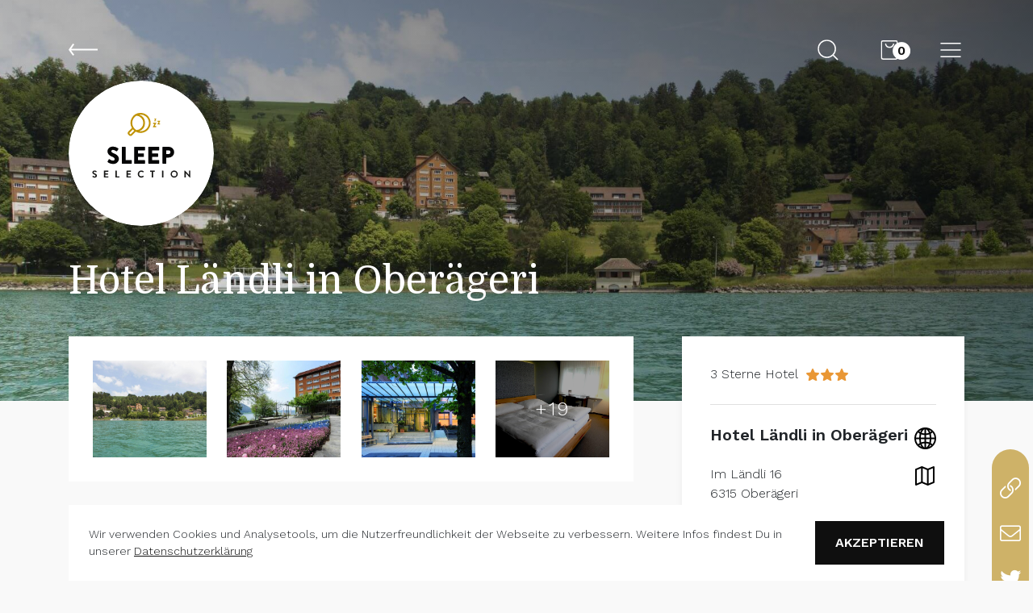

--- FILE ---
content_type: text/html; charset=UTF-8
request_url: https://sleepselection.ch/hotel/hotel-laendli-in-oberaegeri
body_size: 19197
content:
<script>
    function toggleAddToCartButton(specificClassName, generalClassName ,displayState){
        let specificElements = document.querySelectorAll(specificClassName)
        let generalElements = document.querySelectorAll(generalClassName)


        for (let i = 0; i < generalElements.length; i++){
            generalElements[i].style.display = 'none';
        }

        for (let i = 0; i < specificElements.length; i++){
            specificElements[i].style.display = displayState;
        }
    }
</script>

<!DOCTYPE html>
<!--[if lt IE 7]>
<html class="no-js lt-ie9 lt-ie8 lt-ie7"> <![endif]-->
<!--[if IE 7]>
<html class="no-js lt-ie9 lt-ie8"> <![endif]-->
<!--[if IE 8]>
<html class="no-js lt-ie9"> <![endif]-->
<!--[if gt IE 8]><!-->
<html class="no-js"> <!--<![endif]-->
<head>
    <meta charset="utf-8">
    <meta http-equiv="X-UA-Compatible" content="IE=edge,chrome=1">

            <title>Hotel Ländli in Oberägeri - Sleep Selection</title>
<meta name="description" content="Das Hotel L&amp;auml;ndli liegt in einer pr&amp;auml;chtigen Umgebung mit traumhafter Sicht auf den &amp;Auml;gerisee und die Zentralschweizer Berge. Im L&amp;auml;ndli erlebt man Ruhe und Einkehr, Entspannung und Abenteuer auf den wundersch&amp;ouml;nen Wanderwegen durch die Natur und den Wald. Die weitum bekannte gute K&amp;uuml;che und die Gastfreundschaft erg&amp;auml;nzen den Aufenthalt im Hotel L&amp;auml;ndli in Ober&amp;auml;geri.">
<meta property="og:title" content="Hotel Ländli in Oberägeri" />
<meta property="og:description" content="Das Hotel L&amp;auml;ndli liegt in einer pr&amp;auml;chtigen Umgebung mit traumhafter Sicht auf den &amp;Auml;gerisee und die Zentralschweizer Berge. Im L&amp;auml;ndli erlebt man Ruhe und Einkehr, Entspannung und Abenteuer auf den wundersch&amp;ouml;nen Wanderwegen durch die Natur und den Wald. Die weitum bekannte gute K&amp;uuml;che und die Gastfreundschaft erg&amp;auml;nzen den Aufenthalt im Hotel L&amp;auml;ndli in Ober&amp;auml;geri." />
<meta property="og:image" content="https://sleepselection.ch/storage/uploads/03/hotel-und-seminarhaus-laendli-10-1680244618-SyPrS.jpg" />

<meta name="twitter:title" content="Hotel Ländli in Oberägeri" />
<meta name="twitter:description" content="Das Hotel L&amp;auml;ndli liegt in einer pr&amp;auml;chtigen Umgebung mit traumhafter Sicht auf den &amp;Auml;gerisee und die Zentralschweizer Berge. Im L&amp;auml;ndli erlebt man Ruhe und Einkehr, Entspannung und Abenteuer auf den wundersch&amp;ouml;nen Wanderwegen durch die Natur und den Wald. Die weitum bekannte gute K&amp;uuml;che und die Gastfreundschaft erg&amp;auml;nzen den Aufenthalt im Hotel L&amp;auml;ndli in Ober&amp;auml;geri." />
<meta name="twitter:images0" content="https://sleepselection.ch/storage/uploads/03/hotel-und-seminarhaus-laendli-10-1680244618-SyPrS.jpg" />
        <meta name="csrf-token" content="9TKs5lsqCib9gcIDJKYLJ7g7fpi9K1X4TiiZqDpk">

    <meta name="viewport" content="width=device-width, initial-scale=1, shrink-to-fit=no">
    <meta name="facebook-domain-verification" content="4y8lgmhaeniiahivrrv5j2o20pwb2e" />
    <link rel="shortcut icon" href="https://sleepselection.ch/img/favicon.png"/>
    <link rel="apple-touch-icon" href="https://sleepselection.ch/img/apple-touch-icon-precomposed.png">
    <link href="https://fonts.googleapis.com/css?family=Work+Sans:200,300,400,500,600&display=swap&subset=latin-ext"
          rel="stylesheet">
    <link href="https://fonts.googleapis.com/css?family=Domine:400,700&display=swap&subset=latin-ext" rel="stylesheet">
    <link rel="stylesheet" href="/css/style.css?id=a3a009fb85bad070c5bb">
    
    <!-- Global site tag (gtag.js) - Google Ads: 734843909 -->
<script async src="https://www.googletagmanager.com/gtag/js?id=AW-734843909"></script>

<script>
    window.dataLayer = window.dataLayer || [];
    function gtag(){dataLayer.push(arguments);}
    gtag('js', new Date());
    gtag('config', 'AW-734843909');
</script>

<!-- Global site tag (gtag.js) - Google Analytics -->
<script async src="https://www.googletagmanager.com/gtag/js?id=UA-147430350-1"></script>
<script>
    window.dataLayer = window.dataLayer || [];
    function gtag(){dataLayer.push(arguments);}
    gtag('js', new Date());

    gtag('config', 'UA-147430350-1');
</script>

<!-- Facebook Pixel Code -->
<script>
  !function(f,b,e,v,n,t,s)
  {if(f.fbq)return;n=f.fbq=function(){n.callMethod?
  n.callMethod.apply(n,arguments):n.queue.push(arguments)};
  if(!f._fbq)f._fbq=n;n.push=n;n.loaded=!0;n.version='2.0';
  n.queue=[];t=b.createElement(e);t.async=!0;
  t.src=v;s=b.getElementsByTagName(e)[0];
  s.parentNode.insertBefore(t,s)}(window, document,'script',
  'https://connect.facebook.net/en_US/fbevents.js');
  fbq('init', '1207664212737205');
  fbq('track', 'PageView');
</script>
<noscript><img height="1" width="1" style="display:none"
  src="https://www.facebook.com/tr?id=1207664212737205&ev=PageView&noscript=1"
/></noscript>
<!-- End Facebook Pixel Code -->

<!-- Google Tag Manager -->
<script>(function(w,d,s,l,i){w[l]=w[l]||[];w[l].push({'gtm.start':
new Date().getTime(),event:'gtm.js'});var f=d.getElementsByTagName(s)[0],
j=d.createElement(s),dl=l!='dataLayer'?'&l='+l:'';j.async=true;j.src=
'https://www.googletagmanager.com/gtm.js?id='+i+dl;f.parentNode.insertBefore(j,f);
})(window,document,'script','dataLayer','GTM-NJVCBCL');</script>
<!-- End Google Tag Manager -->

<!-- Profity Landingpage script -->
<script async src="https://static.profity.ch/clients/main.js"></script>
<!-- End Profity Landingpage script -->
</head>

<body>
<div id="app">
    <!-- Google Tag Manager (noscript) -->
    <noscript><iframe src="https://www.googletagmanager.com/ns.html?id=GTM-NJVCBCL" height="0" width="0" style="display:none;visibility:hidden"></iframe></noscript>
    <!-- End Google Tag Manager (noscript) -->

<div class="main-menu" id="main-menu">
    <div class="h-100 d-flex flex-column flex-wrap">
        <div class="controls d-flex align-items-center justify-content-between">
            <a href="#" id="menu-back" class="menu-back">
                <svg xmlns="http://www.w3.org/2000/svg" width="35.855" height="15.126" viewBox="0 0 35.855 15.126">
                    <g id="Group_91" data-name="Group 91" transform="translate(-149.984 -74.48)">
                        <path id="Path_85" data-name="Path 85" d="M1128.84-76.867H1094.9"
                              transform="translate(-943 159)" fill="none" stroke="#0f0f0f" stroke-miterlimit="10"
                              stroke-width="2"/>
                        <path id="Path_86" data-name="Path 86" d="M8809.123-1862.956l-4.916,7.2,4.916,6.779"
                              transform="translate(-8653 1938)" fill="none" stroke="#0f0f0f" stroke-miterlimit="10"
                              stroke-width="2"/>
                    </g>
                </svg>
            </a>
            <a href="#" id="menu-close" class="menu-close">
                <i class="fal fa-times"></i>
            </a>
        </div>

        <div class="inner">
            <ul class='nav flex-column'><li><a href='/'>Hotel Angebote</a></li><li class='item-seo-pages '><a class='submenu-trigger' href='#' role='button'  data-toggle='dropdown' aria-haspopup='true' aria-expanded='false'>Gruppierte angebote</a><ul class='submenu nav flex-column'><li class=''><a href='http://sleepselection.ch/wellness-und-spa-angebote'>Wellness und Spa Angebote</a></li></ul></li></ul><ul class='nav flex-column'><li><a href='http://sleepselection.ch/partner-werden'>Partner werden</a></li><li><a href='http://sleepselection.ch/privacy-policy'>AGB</a></li><li><a href='http://sleepselection.ch/impressum'>Impressum</a></li><li><a href='http://sleepselection.ch/faq'>FAQ</a></li></ul>
        </div>

        <div class="d-flex flex-column justify-content-end align-items-sm-start align-items-center">
            <a href="https://brunchselection.ch" class="brunch-logo"></a>
            <p class="social-links-text text-center text-sm-left">Kennen Sie die grösste Brunch Plattform der Schweiz?</p>
            <div class="d-flex align-items-center justify-content-between w-100">
                <ul class="nav social-links">
                    
                    
                    
                                    </ul>
                <img src="https://sleepselection.ch/img/st-logo.jpg" class="st-logo" alt="">
            </div>
        </div>
    </div>
</div>

<div class="search-input">
    <form action="/" method="get" class="inner d-flex align-items-center">
        <input type="text" class="form-control" name="sq" placeholder="Suchbegriff eingeben…">
        <button type="submit" class="btn btn-newsletter">
            Suchen
            <i>
                <svg xmlns="http://www.w3.org/2000/svg" width="6.08" height="11.946"
                     viewBox="0 0 6.08 11.946">
                    <path id="Path_2" data-name="Path 2" d="M0,0,2.687,2.015,5.373,4.03,10.746,0"
                          transform="translate(0.8 11.346) rotate(-90)" fill="none" stroke="#030303"
                          stroke-miterlimit="10" stroke-width="2"/>
                </svg>
            </i>
        </button>
    </form>
</div>

<mini-cart :initial-cart-data='null'></mini-cart>

<header class="header">
    <div class="container">
        <div class="d-flex align-items-center justify-content-between">
            <div class="back-wrapper">
                    
    <a href="/" class="back">
        <svg xmlns="http://www.w3.org/2000/svg" width="35.855" height="15.126" viewBox="0 0 35.855 15.126">
            <g id="Group_91" data-name="Group 91" transform="translate(-149.984 -74.48)">
                <path id="Path_85" data-name="Path 85" d="M1128.84-76.867H1094.9"
                      transform="translate(-943 159)" fill="none" stroke="#fff" stroke-miterlimit="10"
                      stroke-width="2"/>
                <path id="Path_86" data-name="Path 86" d="M8809.123-1862.956l-4.916,7.2,4.916,6.779"
                      transform="translate(-8653 1938)" fill="none" stroke="#fff" stroke-miterlimit="10"
                      stroke-width="2"/>
            </g>
        </svg>
    </a>
            </div>
            <div class="d-flex align-items-center">
                <div class="search-wrapper">
                    <a href="#" class="search-trigger" id="search-trigger">
                        <svg xmlns="http://www.w3.org/2000/svg" width="33.707" height="33.707"
                             viewBox="0 0 33.707 33.707">
                            <g id="Group_394" data-name="Group 394" transform="translate(-42.28 456)">
                                <circle id="Ellipse_17" data-name="Ellipse 17" cx="14" cy="14" r="14"
                                        transform="translate(43.28 -455)" fill="none" stroke="#fff"
                                        stroke-linejoin="round" stroke-miterlimit="10" stroke-width="2"/>
                                <line id="Line_46" data-name="Line 46" x1="8" y1="8" transform="translate(67.28 -431)"
                                      fill="none" stroke="#fff" stroke-linejoin="round" stroke-miterlimit="10"
                                      stroke-width="2"/>
                            </g>
                        </svg>
                   </a>
                </div>
                                                        <cart-trigger :current-qty="0"></cart-trigger>
                                <a href="#" class="menu-trigger" id="menu-trigger">
                    <svg xmlns="http://www.w3.org/2000/svg" width="33.935" height="24" viewBox="0 0 33.935 24">
                        <g id="Group_17" data-name="Group 17" transform="translate(-1716.904 -81.133)">
                            <path id="Path_78" data-name="Path 78" d="M1128.84-76.867H1094.9"
                                  transform="translate(622 159)" fill="none" stroke="#fff" stroke-miterlimit="10"
                                  stroke-width="2"/>
                            <path id="Path_79" data-name="Path 79" d="M1128.84-76.867H1094.9"
                                  transform="translate(622 170)" fill="none" stroke="#fff" stroke-miterlimit="10"
                                  stroke-width="2"/>
                            <path id="Path_80" data-name="Path 80" d="M1128.84-76.867H1094.9"
                                  transform="translate(622 181)" fill="none" stroke="#fff" stroke-miterlimit="10"
                                  stroke-width="2"/>
                        </g>
                    </svg>
                </a>
            </div>
        </div>
    </div>
</header>

<main>
        <div class="page-heading details">
        <div class="img parallax">
            <img src="https://sleepselection.ch/storage/uploads/03/hotel-und-seminarhaus-laendli-10-1680244618-SyPrS.jpg" alt="hotel-laendli-in-oberaegeri">
        </div>
        <div class="content d-flex align-items-center">

                                        <div class="hero-discount" style="display: none;">
                <span class="percent-wrapper">-45</span>
                <p>Ihr Rabattcode</p>
                <a target="_blank" href="/so-funktionierts">Mehr erfahren</a>
            </div>
            
            <div class="container">
                <div class="row">
                    <div class="col-12 d-flex align-items-center">
                        <a href="/" class="logo"></a>
                        <div class="text">
                            
                            
                        </div>
                    </div>
                </div>
                <div class="row">
                    <div class="col-12">
                        <div class="page-title">
                            <h1>Hotel Ländli in Oberägeri</h1>
                        </div>
                    </div>
                </div>
            </div>
        </div>
    </div>

    <section class="section section-details">

        <div class="share-widget">
        <ul>
            <li>
                <a href="https://sleepselection.ch/hotel/hotel-laendli-in-oberaegeri" data-component="share" data-element="copy" title="Link kopiert">
                    <i class="fal fa-link"></i>
                </a>
            </li>
            <li>
                <a href="mailto:?subject=Hotel Ländli in Oberägeri&amp;body=https://sleepselection.ch/hotel/hotel-laendli-in-oberaegeri">
                    <i class="fal fa-envelope"></i>
                </a>
            </li>
            <li>
                <a href="https://twitter.com/intent/tweet?url=https://sleepselection.ch/hotel/hotel-laendli-in-oberaegeri&amp;text=Hotel+L%C3%A4ndli+in+Ober%C3%A4geri">
                    <i class="fab fa-twitter"></i>
                </a>
            </li>
            <li>
                <a href="https://www.facebook.com/dialog/share?app_id=130433422491147&amp;href=https://sleepselection.ch/hotel/hotel-laendli-in-oberaegeri&amp;display=page&amp;title=Hotel+L%C3%A4ndli+in+Ober%C3%A4geri">
                    <i class="fab fa-facebook-square"></i>
                </a>
            </li>
        </ul>
    </div>



        <div class="section--body">
            <div class="container">
                <div class="row">
                    <div class="col-md-8">
                        <article class="article-content">
                                                            <div id="gallery" class="gallery d-flex flex-wrap align-items-center justify-content-between">
                            <figure class="gallery--item">
                        <a href="https://sleepselection.ch/storage/uploads/03/hotel-und-seminarhaus-laendli-10-1680244618-SyPrS.jpg" data-width="2000" data-height="1333" itemprop="contentUrl">
                <img src="https://sleepselection.ch/imagecache/small/03/hotel-und-seminarhaus-laendli-10-1680244618-SyPrS.jpg" itemprop="thumbnail">
                            </a>
        </figure>
                    <figure class="gallery--item">
                        <a href="https://sleepselection.ch/storage/uploads/03/hotel-landli-02-1679558602-KGHHp.jpg" data-width="1024" data-height="681" itemprop="contentUrl">
                <img src="https://sleepselection.ch/imagecache/small/03/hotel-landli-02-1679558602-KGHHp.jpg" itemprop="thumbnail">
                            </a>
        </figure>
                    <figure class="gallery--item">
                        <a href="https://sleepselection.ch/storage/uploads/03/hotel-landli-03-1679558602-nCAPA.jpg" data-width="1024" data-height="756" itemprop="contentUrl">
                <img src="https://sleepselection.ch/imagecache/small/03/hotel-landli-03-1679558602-nCAPA.jpg" itemprop="thumbnail">
                            </a>
        </figure>
                    <figure class="gallery--item">
                        <a href="https://sleepselection.ch/storage/uploads/03/hotel-landli-04-1679558603-ccNAt.jpg" data-width="1200" data-height="900" itemprop="contentUrl">
                <img src="https://sleepselection.ch/imagecache/small/03/hotel-landli-04-1679558603-ccNAt.jpg" itemprop="thumbnail">
                                    <div class="overlay d-flex align-items-center justify-content-center">
                        <span>+19</span>
                    </div>
                            </a>
        </figure>
                    <figure class="gallery--item">
                        <a href="https://sleepselection.ch/storage/uploads/03/hotel-landli-05-1679558603-MrArR.jpg" data-width="1024" data-height="680" itemprop="contentUrl">
                <img src="https://sleepselection.ch/imagecache/small/03/hotel-landli-05-1679558603-MrArR.jpg" itemprop="thumbnail">
                            </a>
        </figure>
                    <figure class="gallery--item">
                        <a href="https://sleepselection.ch/storage/uploads/03/hotel-landli-06-1679558604-qHYjf.jpg" data-width="1024" data-height="683" itemprop="contentUrl">
                <img src="https://sleepselection.ch/imagecache/small/03/hotel-landli-06-1679558604-qHYjf.jpg" itemprop="thumbnail">
                            </a>
        </figure>
                    <figure class="gallery--item">
                        <a href="https://sleepselection.ch/storage/uploads/03/hotel-landli-07-1679558604-6w2aK.jpg" data-width="1024" data-height="680" itemprop="contentUrl">
                <img src="https://sleepselection.ch/imagecache/small/03/hotel-landli-07-1679558604-6w2aK.jpg" itemprop="thumbnail">
                            </a>
        </figure>
                    <figure class="gallery--item">
                        <a href="https://sleepselection.ch/storage/uploads/03/hotel-landli-08-1679558604-haIFn.jpg" data-width="1024" data-height="682" itemprop="contentUrl">
                <img src="https://sleepselection.ch/imagecache/small/03/hotel-landli-08-1679558604-haIFn.jpg" itemprop="thumbnail">
                            </a>
        </figure>
                    <figure class="gallery--item">
                        <a href="https://sleepselection.ch/storage/uploads/03/hotel-landli-09-1679558605-wEHkq.jpg" data-width="1024" data-height="682" itemprop="contentUrl">
                <img src="https://sleepselection.ch/imagecache/small/03/hotel-landli-09-1679558605-wEHkq.jpg" itemprop="thumbnail">
                            </a>
        </figure>
                    <figure class="gallery--item">
                        <a href="https://sleepselection.ch/storage/uploads/03/hotel-landli-010-1679558605-Yj6M7.jpg" data-width="1024" data-height="683" itemprop="contentUrl">
                <img src="https://sleepselection.ch/imagecache/small/03/hotel-landli-010-1679558605-Yj6M7.jpg" itemprop="thumbnail">
                            </a>
        </figure>
                    <figure class="gallery--item">
                        <a href="https://sleepselection.ch/storage/uploads/03/hotel-landli-011-1679558606-QDdEk.jpg" data-width="1024" data-height="683" itemprop="contentUrl">
                <img src="https://sleepselection.ch/imagecache/small/03/hotel-landli-011-1679558606-QDdEk.jpg" itemprop="thumbnail">
                            </a>
        </figure>
                    <figure class="gallery--item">
                        <a href="https://sleepselection.ch/storage/uploads/03/hotel-landli-012-1679558606-Tjp4O.jpg" data-width="1024" data-height="683" itemprop="contentUrl">
                <img src="https://sleepselection.ch/imagecache/small/03/hotel-landli-012-1679558606-Tjp4O.jpg" itemprop="thumbnail">
                            </a>
        </figure>
                    <figure class="gallery--item">
                        <a href="https://sleepselection.ch/storage/uploads/03/hotel-landli-013-1679558606-LXe3u.jpg" data-width="1024" data-height="768" itemprop="contentUrl">
                <img src="https://sleepselection.ch/imagecache/small/03/hotel-landli-013-1679558606-LXe3u.jpg" itemprop="thumbnail">
                            </a>
        </figure>
                    <figure class="gallery--item">
                        <a href="https://sleepselection.ch/storage/uploads/03/hotel-landli-014-1679558607-sGmvk.jpg" data-width="1024" data-height="768" itemprop="contentUrl">
                <img src="https://sleepselection.ch/imagecache/small/03/hotel-landli-014-1679558607-sGmvk.jpg" itemprop="thumbnail">
                            </a>
        </figure>
                    <figure class="gallery--item">
                        <a href="https://sleepselection.ch/storage/uploads/03/hotel-landli-015-1679558607-4jMbR.jpg" data-width="1024" data-height="683" itemprop="contentUrl">
                <img src="https://sleepselection.ch/imagecache/small/03/hotel-landli-015-1679558607-4jMbR.jpg" itemprop="thumbnail">
                            </a>
        </figure>
                    <figure class="gallery--item">
                        <a href="https://sleepselection.ch/storage/uploads/03/hotel-landli-016-1679558607-7TPHN.jpg" data-width="1024" data-height="683" itemprop="contentUrl">
                <img src="https://sleepselection.ch/imagecache/small/03/hotel-landli-016-1679558607-7TPHN.jpg" itemprop="thumbnail">
                            </a>
        </figure>
                    <figure class="gallery--item">
                        <a href="https://sleepselection.ch/storage/uploads/03/hotel-landli-017-1679558608-HEy0g.jpg" data-width="1024" data-height="680" itemprop="contentUrl">
                <img src="https://sleepselection.ch/imagecache/small/03/hotel-landli-017-1679558608-HEy0g.jpg" itemprop="thumbnail">
                            </a>
        </figure>
                    <figure class="gallery--item">
                        <a href="https://sleepselection.ch/storage/uploads/03/hotel-landli-019-1679558608-vJV4o.jpg" data-width="1024" data-height="680" itemprop="contentUrl">
                <img src="https://sleepselection.ch/imagecache/small/03/hotel-landli-019-1679558608-vJV4o.jpg" itemprop="thumbnail">
                            </a>
        </figure>
                    <figure class="gallery--item">
                        <a href="https://sleepselection.ch/storage/uploads/03/hotel-landli-020-1679558609-JSwK7.jpg" data-width="1024" data-height="683" itemprop="contentUrl">
                <img src="https://sleepselection.ch/imagecache/small/03/hotel-landli-020-1679558609-JSwK7.jpg" itemprop="thumbnail">
                            </a>
        </figure>
                    <figure class="gallery--item">
                        <a href="https://sleepselection.ch/storage/uploads/03/hotel-und-seminarhaus-laendli-60-1680244621-aBwV4.jpg" data-width="2000" data-height="1500" itemprop="contentUrl">
                <img src="https://sleepselection.ch/imagecache/small/03/hotel-und-seminarhaus-laendli-60-1680244621-aBwV4.jpg" itemprop="thumbnail">
                            </a>
        </figure>
                    <figure class="gallery--item">
                        <a href="https://sleepselection.ch/storage/uploads/03/hotel-landli-021-1679558609-uyAYT.jpg" data-width="1024" data-height="683" itemprop="contentUrl">
                <img src="https://sleepselection.ch/imagecache/small/03/hotel-landli-021-1679558609-uyAYT.jpg" itemprop="thumbnail">
                            </a>
        </figure>
                    <figure class="gallery--item">
                        <a href="https://sleepselection.ch/storage/uploads/03/agerisee-bild-1-1680244617-lxcr8.jpg" data-width="2000" data-height="1500" itemprop="contentUrl">
                <img src="https://sleepselection.ch/imagecache/small/03/agerisee-bild-1-1680244617-lxcr8.jpg" itemprop="thumbnail">
                            </a>
        </figure>
                    <figure class="gallery--item">
                        <a href="https://sleepselection.ch/storage/uploads/03/seebad-20-1680244622-oXV8H.jpg" data-width="2000" data-height="1333" itemprop="contentUrl">
                <img src="https://sleepselection.ch/imagecache/small/03/seebad-20-1680244622-oXV8H.jpg" itemprop="thumbnail">
                            </a>
        </figure>
    </div>
                            
                            <div class="sidebar mobile-price-wrapper">
                                <div class="sidebar--item general-info">
                                    <div class="hotel-info d-flex align-items-center justify-content-between">
                                                                                <div class="d-flex flex-md-column align-items-md-start flex-lg-row align-items-center align-items-lg-center">
                                            <label>3 Sterne Hotel</label>
                                            <ul class="nav ">
                                                                                                    <li></li>
                                                                                                    <li></li>
                                                                                                    <li></li>
                                                                                            </ul>
                                        </div>
                                                                                <div class="buttons">
                                                                                                                                </div>
                                    </div>
                                    <h3 class="name">
                                        Hotel Ländli in Oberägeri
                                                                                    <a target="_blank" href="https://hotel-laendli.ch/"></a>
                                                                            </h3>
                                                                            <p class="address">
                                            Im Ländli 16<br/>
                                            6315 Oberägeri<br/>
                                                                                            Schweiz
                                                                                                                                        <a target="_blank" href="http://www.google.com/maps/place/47.13,8.6311111"></a>
                                            
                                                                                    </p>
                                    

                                    <div class="price-wrapper">
                                        <div class="price-container d-flex align-items-center">
                                                <div class="checkbox-custom-container w-100">
                                                                                                            <div  style="display: flex; justify-content: space-between; align-items: flex-start" >
                                                            <label  onchange="toggleAddToCartButton('.addToCartButton.optionId-13027','.addToCartButton','block')" class="checkbox-custom">1 Nacht im Doppelzimmer Supérieur inkl. Frühstück für 2 Personen im Hotel Ländli
                                                                <input  checked type="radio"  name="option" value="13027">
                                                                <span  class="checkmark"></span>
                                                            </label>
                                                            <div style="margin-left: 30px;">
                                                                                                                                                                                                            <p class="price" style="font-size: 15px; font-weight: 800; margin-bottom: 0; margin-right: 22px">CHF 229.-</p>
                                                                                                                                                                                                </div>
                                                        </div>
                                                                                                            <div  style="display: flex; justify-content: space-between; align-items: flex-start" >
                                                            <label  onchange="toggleAddToCartButton('.addToCartButton.optionId-13030','.addToCartButton','block')" class="checkbox-custom">2 Nächte im Doppelzimmer Supérieur inkl. Frühstück für 2 Personen im Hotel Ländli
                                                                <input   type="radio"  name="option" value="13030">
                                                                <span  class="checkmark"></span>
                                                            </label>
                                                            <div style="margin-left: 30px;">
                                                                                                                                                                                                            <p class="price" style="font-size: 15px; font-weight: 800; margin-bottom: 0; margin-right: 22px">CHF 435.-</p>
                                                                                                                                                                                                </div>
                                                        </div>
                                                                                                            <div  style="display: flex; justify-content: space-between; align-items: flex-start" >
                                                            <label  onchange="toggleAddToCartButton('.addToCartButton.optionId-13033','.addToCartButton','block')" class="checkbox-custom">3 Nächte im Doppelzimmer Supérieur inkl. Frühstück für 2 Personen im Hotel Ländli
                                                                <input   type="radio"  name="option" value="13033">
                                                                <span  class="checkmark"></span>
                                                            </label>
                                                            <div style="margin-left: 30px;">
                                                                                                                                                                                                            <p class="price" style="font-size: 15px; font-weight: 800; margin-bottom: 0; margin-right: 22px">CHF 649.-</p>
                                                                                                                                                                                                </div>
                                                        </div>
                                                                                                            <div  style="display: flex; justify-content: space-between; align-items: flex-start" >
                                                            <label  onchange="toggleAddToCartButton('.addToCartButton.optionId-13036','.addToCartButton','block')" class="checkbox-custom">4 Nächte im Doppelzimmer Supérieur inkl. Frühstück für 2 Personen im Hotel Ländli
                                                                <input   type="radio"  name="option" value="13036">
                                                                <span  class="checkmark"></span>
                                                            </label>
                                                            <div style="margin-left: 30px;">
                                                                                                                                                                                                            <p class="price" style="font-size: 15px; font-weight: 800; margin-bottom: 0; margin-right: 22px">CHF 865.-</p>
                                                                                                                                                                                                </div>
                                                        </div>
                                                                                                            <div  style="display: flex; justify-content: space-between; align-items: flex-start" >
                                                            <label  onchange="toggleAddToCartButton('.addToCartButton.optionId-13039','.addToCartButton','block')" class="checkbox-custom">5 Nächte im Doppelzimmer Supérieur inkl. Frühstück für 2 Personen im Hotel Ländli
                                                                <input   type="radio"  name="option" value="13039">
                                                                <span  class="checkmark"></span>
                                                            </label>
                                                            <div style="margin-left: 30px;">
                                                                                                                                                                                                            <p class="price" style="font-size: 15px; font-weight: 800; margin-bottom: 0; margin-right: 22px">CHF 1,079.-</p>
                                                                                                                                                                                                </div>
                                                        </div>
                                                                                                </div>
                                        </div>


                                                                                                    <div class="addToCartButton optionId-13027" style="display:block">
                                                        <add-to-cart-button :coupon='{"id":835,"title":"Hotel L\u00e4ndli in Ober\u00e4geri","slug":"hotel-laendli-in-oberaegeri","status":"published","description":"\u003Cp\u003EDas Hotel L\u0026auml;ndli liegt in einer pr\u0026auml;chtigen Umgebung mit traumhafter Sicht auf den \u0026Auml;gerisee und die Zentralschweizer Berge. Im L\u0026auml;ndli erlebt man Ruhe und Einkehr, Entspannung und Abenteuer auf den wundersch\u0026ouml;nen Wanderwegen durch die Natur und den Wald. Die weitum bekannte gute K\u0026uuml;che und die Gastfreundschaft erg\u0026auml;nzen den Aufenthalt im Hotel L\u0026auml;ndli in Ober\u0026auml;geri.\u003C\/p\u003E","content":"\u003Cp\u003E\u003Cstrong\u003EDieser Gutschein beinhaltet:\u003C\/strong\u003E\u003C\/p\u003E\r\n\u003Cul\u003E\r\n\u003Cli\u003E\u0026Uuml;bernachtungen im Doppelzimmer Sup\u0026eacute;rieur f\u0026uuml;r 2 Personen\u003C\/li\u003E\r\n\u003Cli\u003EReichhaltiges Fr\u0026uuml;hst\u0026uuml;ck\u003C\/li\u003E\r\n\u003Cli\u003EZugang zur Wellness-Oase\u0026nbsp;\u003Cbr \/\u003E(mit Fitnessraum, Hallenbad, Whirlpool, Sauna, Dampfbad und Ruheraum)\u0026nbsp;\u003C\/li\u003E\r\n\u003Cli\u003ESeebadben\u0026uuml;tzung\u003C\/li\u003E\r\n\u003Cli\u003EKostenloser Parkplatz\u003C\/li\u003E\r\n\u003Cli\u003EKostenfreies WLAN\u003C\/li\u003E\r\n\u003C\/ul\u003E","conditions":"\u003Cp\u003EGutschein ist 2 Jahre ab dem Kaufdatum g\u0026uuml;ltig.\u0026nbsp;\u003C\/p\u003E\r\n\u003Cp\u003EAn folgenden Daten ist der Gutschein nicht einl\u0026ouml;sbar:\u003C\/p\u003E\r\n\u003Cp\u003E- Weihnachten \/ Neujahr\u003Cbr \/\u003E- W\u0026auml;hrend den Betriebsferien (2 Wochen vor Weihnachten \/ ersten beiden Januar Wochen)\u003C\/p\u003E\r\n\u003Cp\u003EDie Zimmer sind auf Anfrage und Verf\u0026uuml;gbarkeit direkt im Hotel buchbar. Es kann vorkommen, dass trotz vorhandenen Zimmern bei anderen Buchungsplattformen bestimmte Termine bereits ersch\u0026ouml;pft sind, da ein begrenztes Zimmerkontingent verf\u0026uuml;gbar ist.\u003C\/p\u003E\r\n\u003Cp\u003EDie obligatorische Kur- und Beherbergungstaxe oder sonstige Zusatzleistungen werden direkt im Hotel bezahlt.\u0026nbsp;\u003C\/p\u003E\r\n\u003Cp\u003EDer Hotelgutschein ist \u0026uuml;bertragbar.\u003C\/p\u003E","stars":"3.0","nights":null,"type_id":null,"michelin_guide":0,"gault_millau":0,"summer_activites":"\u003Cp\u003E- Seebad\u003C\/p\u003E\r\n\u003Cp\u003E- Biken\u003C\/p\u003E\r\n\u003Cp\u003E- Wandern am \u0026Auml;gerisee\u003C\/p\u003E\r\n\u003Cp\u003E- Waldspazierg\u0026auml;nge\u003C\/p\u003E\r\n\u003Cp\u003E- Panoramaweg \u0026Auml;gerital\u003C\/p\u003E\r\n\u003Cp\u003E- Schifffahrt\u003C\/p\u003E\r\n\u003Cp\u003E- Wanderungen auf dem Raten (Ratenpfad)\u003C\/p\u003E\r\n\u003Cp\u003E- Gottschalkenberg\u003C\/p\u003E\r\n\u003Cp\u003E- Gondelfahrt Sattel-Hochstuckli\u003C\/p\u003E\r\n\u003Cp\u003E- Skulpturenweg Zugerberg\u003C\/p\u003E\r\n\u003Cp\u003E- Morgartenpfad\u0026nbsp;\u003C\/p\u003E\r\n\u003Cp\u003E- Minigolf\u003C\/p\u003E","winter_activities":"\u003Cp\u003E- Ski- \u0026amp; Snowboardfahren (Sattel-Hochstuckli \/ Hoch Ybrig)\u003C\/p\u003E\r\n\u003Cp\u003E- Schlitteln\u003C\/p\u003E\r\n\u003Cp\u003E- Langlauf in Unter\u0026auml;geri\u003C\/p\u003E\r\n\u003Cp\u003E- Winterwanderungen\u003C\/p\u003E\r\n\u003Cp\u003E- Eislaufen\u003C\/p\u003E\r\n\u003Cp\u003E- Wellness\u003C\/p\u003E","e_mobility_text":"\u003Cp\u003EE-Bikes k\u0026ouml;nnen je nach Verf\u0026uuml;gbarkeit im Hotel gemietet werden. (Sommer)\u003C\/p\u003E\r\n\u003Cp\u003E\u0026nbsp;\u003C\/p\u003E\r\n\u003Cp\u003EEine E-Tankstelle f\u0026uuml;r die eigenen E-Bikes kann gegen einen Aufpreis genutzt werden.\u0026nbsp;\u003C\/p\u003E\r\n\u003Cp\u003E\u0026nbsp;\u003C\/p\u003E\r\n\u003Cp\u003EEinen Fahrradkeller ist vorhanden.\u003C\/p\u003E","e_mobility_tesla":0,"e_mobility_bike":1,"additional_information":"\u003Cp\u003ECheck-in: 14:30 Uhr \/ Check-out: 11:00 Uhr\u003C\/p\u003E\r\n\u003Cp\u003E\u0026nbsp;\u003C\/p\u003E\r\n\u003Cp\u003E\u0026Ouml;ffnungszeiten Rezeption:\u003Cbr \/\u003E09:00 Uhr - 12:00 Uhr \u0026amp; 14:30 Uhr - 19:00 Uhr\u003C\/p\u003E\r\n\u003Cp\u003E\u0026nbsp;\u003C\/p\u003E\r\n\u003Cp\u003EDie Hotel-Parkpl\u0026auml;tze am See stehen kostenlos zur Verf\u0026uuml;gung. Zum Ein- und Ausladen d\u0026uuml;rfen die Kurzzeitparkpl\u0026auml;tze im Innenhof des Hotels genutzt werden.\u0026nbsp;\u003C\/p\u003E\r\n\u003Cp\u003E\u0026nbsp;\u003C\/p\u003E\r\n\u003Cp\u003EDas Hotel verf\u0026uuml;gt \u0026uuml;ber einen Spielraum, ein Kinderspielzimmer und einen Bocciaplatz.\u003Cbr \/\u003EZudem k\u0026ouml;nnen Kajaks, Stand up Paddle und Ruderboot gemietet werden. (Bezahlung vor Ort)\u003C\/p\u003E","room_equipment_information":"\u003Cp\u003EDoppelzimmer Sup\u0026eacute;rieur:\u003C\/p\u003E\r\n\u003Cp\u003E- Seesicht\u003C\/p\u003E\r\n\u003Cp\u003E- Dusche \/ WC\u003C\/p\u003E\r\n\u003Cp\u003E- Telefon\u003C\/p\u003E\r\n\u003Cp\u003E- Radio\u003C\/p\u003E\r\n\u003Cp\u003E- TV\u0026nbsp;\u003C\/p\u003E\r\n\u003Cp\u003E- WLAN\u003C\/p\u003E","pet_information":"","gastronomy_description":"\u003Cp\u003EKulinarik am Abend:\u003C\/p\u003E\r\n\u003Cp\u003EDie Halbpension kann f\u0026uuml;r CHF 22.- pro Person\/Nacht f\u0026uuml;r ein 3-G\u0026auml;nge-Men\u0026uuml; am Mittag oder f\u0026uuml;r CHF 32.- pro Person\/Nacht f\u0026uuml;r ein 4-G\u0026auml;nge-Men\u0026uuml; am Abend direkt im Hotel dazu gebucht werden.\u003C\/p\u003E\r\n\u003Cp\u003E\u0026nbsp;\u003C\/p\u003E\r\n\u003Cp\u003EEine Vollpension kann f\u0026uuml;r CHF 54.- pro Person\/Nacht dazugebucht werden.\u003C\/p\u003E\r\n\u003Cp\u003E\u0026nbsp;\u003C\/p\u003E\r\n\u003Cp\u003EBei Lebensmittelallergien, Spezialkost oder speziellen Di\u0026auml;ten wird ein Spezialkost-Zuschlag von CHF 5.- bei Halbpension oder von CHF 10.- bei Vollpension direkt im Hotel verrechnet.\u0026nbsp;\u003C\/p\u003E\r\n\u003Cp\u003E\u0026nbsp;\u003C\/p\u003E\r\n\u003Cp\u003ERestaurant:\u003C\/p\u003E\r\n\u003Cp\u003E- Speisesaal\u003C\/p\u003E\r\n\u003Cp\u003E- Caf\u0026eacute;teria mit Selbstbedienung\u003C\/p\u003E","children_conditions":"\u003Cp\u003EDie Preise f\u0026uuml;r die Kinder k\u0026ouml;nnen direkt im Hotel angefragt werden.\u0026nbsp;\u003C\/p\u003E","gallery":["https:\/\/sleepselection.ch\/storage\/uploads\/03\/hotel-und-seminarhaus-laendli-10-1680244618-SyPrS.jpg","https:\/\/sleepselection.ch\/storage\/uploads\/03\/hotel-landli-02-1679558602-KGHHp.jpg","https:\/\/sleepselection.ch\/storage\/uploads\/03\/hotel-landli-03-1679558602-nCAPA.jpg","https:\/\/sleepselection.ch\/storage\/uploads\/03\/hotel-landli-04-1679558603-ccNAt.jpg","https:\/\/sleepselection.ch\/storage\/uploads\/03\/hotel-landli-05-1679558603-MrArR.jpg","https:\/\/sleepselection.ch\/storage\/uploads\/03\/hotel-landli-06-1679558604-qHYjf.jpg","https:\/\/sleepselection.ch\/storage\/uploads\/03\/hotel-landli-07-1679558604-6w2aK.jpg","https:\/\/sleepselection.ch\/storage\/uploads\/03\/hotel-landli-08-1679558604-haIFn.jpg","https:\/\/sleepselection.ch\/storage\/uploads\/03\/hotel-landli-09-1679558605-wEHkq.jpg","https:\/\/sleepselection.ch\/storage\/uploads\/03\/hotel-landli-010-1679558605-Yj6M7.jpg","https:\/\/sleepselection.ch\/storage\/uploads\/03\/hotel-landli-011-1679558606-QDdEk.jpg","https:\/\/sleepselection.ch\/storage\/uploads\/03\/hotel-landli-012-1679558606-Tjp4O.jpg","https:\/\/sleepselection.ch\/storage\/uploads\/03\/hotel-landli-013-1679558606-LXe3u.jpg","https:\/\/sleepselection.ch\/storage\/uploads\/03\/hotel-landli-014-1679558607-sGmvk.jpg","https:\/\/sleepselection.ch\/storage\/uploads\/03\/hotel-landli-015-1679558607-4jMbR.jpg","https:\/\/sleepselection.ch\/storage\/uploads\/03\/hotel-landli-016-1679558607-7TPHN.jpg","https:\/\/sleepselection.ch\/storage\/uploads\/03\/hotel-landli-017-1679558608-HEy0g.jpg","https:\/\/sleepselection.ch\/storage\/uploads\/03\/hotel-landli-019-1679558608-vJV4o.jpg","https:\/\/sleepselection.ch\/storage\/uploads\/03\/hotel-landli-020-1679558609-JSwK7.jpg","https:\/\/sleepselection.ch\/storage\/uploads\/03\/hotel-und-seminarhaus-laendli-60-1680244621-aBwV4.jpg","https:\/\/sleepselection.ch\/storage\/uploads\/03\/hotel-landli-021-1679558609-uyAYT.jpg","https:\/\/sleepselection.ch\/storage\/uploads\/03\/agerisee-bild-1-1680244617-lxcr8.jpg","https:\/\/sleepselection.ch\/storage\/uploads\/03\/seebad-20-1680244622-oXV8H.jpg"],"video":null,"video_preview":null,"featured":0,"month_deal":"0","permanently_in_stock":true,"stock":null,"num_people_selection_disabled":0,"personalization_disabled":false,"region_id":6,"order":-3,"valid_from":"2023-03-23 00:00:00","valid_to":"2050-12-31 00:00:00","mobilitybox_external_id":null,"external_link":null,"homepage":"https:\/\/hotel-laendli.ch\/","address":"Im L\u00e4ndli 16","zip":"6315","city":"Ober\u00e4geri","location_query":null,"latitude":"47.13","longitude":"8.6311111","discount":null,"price":"229.00","sale_price":null,"created_at":"2023-03-23 09:04:26","updated_at":"2025-05-30 01:02:02","hotel_options":[{"layout":"items","key":"680d24b523efb7a5","attributes":{"id":"13027","coupon_title":"1 Nacht im Doppelzimmer Sup\u00e9rieur inkl. Fr\u00fchst\u00fcck f\u00fcr 2 Personen im Hotel L\u00e4ndli","nights":"1","type":"","price":"229","sale_price":"","sold_out":false}},{"layout":"items","key":"aacbd4765366185d","attributes":{"id":"13030","coupon_title":"2 N\u00e4chte im Doppelzimmer Sup\u00e9rieur inkl. Fr\u00fchst\u00fcck f\u00fcr 2 Personen im Hotel L\u00e4ndli","nights":"","type":"","price":"435","sale_price":"","sold_out":false}},{"layout":"items","key":"04d712488c0b2230","attributes":{"id":"13033","coupon_title":"3 N\u00e4chte im Doppelzimmer Sup\u00e9rieur inkl. Fr\u00fchst\u00fcck f\u00fcr 2 Personen im Hotel L\u00e4ndli","nights":"","type":"","price":"649","sale_price":"","sold_out":false}},{"layout":"items","key":"b3f9eea6ceb65cfa","attributes":{"id":"13036","coupon_title":"4 N\u00e4chte im Doppelzimmer Sup\u00e9rieur inkl. Fr\u00fchst\u00fcck f\u00fcr 2 Personen im Hotel L\u00e4ndli","nights":"4","type":"","price":"865","sale_price":"","sold_out":false}},{"layout":"items","key":"ae410644927c499e","attributes":{"id":"13039","coupon_title":"5 N\u00e4chte im Doppelzimmer Sup\u00e9rieur inkl. Fr\u00fchst\u00fcck f\u00fcr 2 Personen im Hotel L\u00e4ndli","nights":"5","type":"","price":"1079","sale_price":"","sold_out":false}}],"region":{"id":6,"name":"Zentralschweiz","slug":"zentralschweiz","preposition":"in der","parent_id":null,"created_at":"2019-06-24 12:39:54","updated_at":"2019-07-17 09:40:35"},"activities":[{"id":1,"name":"Wandern \u0026 Klettern","slug":"wandern-klettern","parent_id":null,"created_at":"2019-06-24 11:52:07","updated_at":"2019-07-17 09:41:49","pivot":{"hotel_id":835,"activity_id":1}},{"id":2,"name":"Schneesport","slug":"schneesport","parent_id":null,"created_at":"2019-06-24 11:52:10","updated_at":"2019-07-17 09:41:48","pivot":{"hotel_id":835,"activity_id":2}},{"id":4,"name":"Wellness \u0026 Spa","slug":"wellness-spa","parent_id":null,"created_at":"2019-06-24 11:52:19","updated_at":"2019-07-17 09:41:46","pivot":{"hotel_id":835,"activity_id":4}}],"type":null,"options":{"id":796,"hotel_id":835,"hotel_options":[{"layout":"items","key":"680d24b523efb7a5","attributes":{"id":"13027","coupon_title":"1 Nacht im Doppelzimmer Sup\u00e9rieur inkl. Fr\u00fchst\u00fcck f\u00fcr 2 Personen im Hotel L\u00e4ndli","nights":"1","type":"","price":"229","sale_price":"","sold_out":false}},{"layout":"items","key":"aacbd4765366185d","attributes":{"id":"13030","coupon_title":"2 N\u00e4chte im Doppelzimmer Sup\u00e9rieur inkl. Fr\u00fchst\u00fcck f\u00fcr 2 Personen im Hotel L\u00e4ndli","nights":"","type":"","price":"435","sale_price":"","sold_out":false}},{"layout":"items","key":"04d712488c0b2230","attributes":{"id":"13033","coupon_title":"3 N\u00e4chte im Doppelzimmer Sup\u00e9rieur inkl. Fr\u00fchst\u00fcck f\u00fcr 2 Personen im Hotel L\u00e4ndli","nights":"","type":"","price":"649","sale_price":"","sold_out":false}},{"layout":"items","key":"b3f9eea6ceb65cfa","attributes":{"id":"13036","coupon_title":"4 N\u00e4chte im Doppelzimmer Sup\u00e9rieur inkl. Fr\u00fchst\u00fcck f\u00fcr 2 Personen im Hotel L\u00e4ndli","nights":"4","type":"","price":"865","sale_price":"","sold_out":false}},{"layout":"items","key":"ae410644927c499e","attributes":{"id":"13039","coupon_title":"5 N\u00e4chte im Doppelzimmer Sup\u00e9rieur inkl. Fr\u00fchst\u00fcck f\u00fcr 2 Personen im Hotel L\u00e4ndli","nights":"5","type":"","price":"1079","sale_price":"","sold_out":false}}],"created_at":"2023-03-23 09:04:26","updated_at":"2025-12-28 15:40:23"}}' :option='{"layout":"items","key":"680d24b523efb7a5","attributes":{"id":"13027","coupon_title":"1 Nacht im Doppelzimmer Sup\u00e9rieur inkl. Fr\u00fchst\u00fcck f\u00fcr 2 Personen im Hotel L\u00e4ndli","nights":"1","type":"","price":"229","sale_price":"","sold_out":false}}'>
                                                            gutschein kaufen
                                                        </add-to-cart-button>
                                                    </div>
                                                                                                    <div class="addToCartButton optionId-13030" style="display:none">
                                                        <add-to-cart-button :coupon='{"id":835,"title":"Hotel L\u00e4ndli in Ober\u00e4geri","slug":"hotel-laendli-in-oberaegeri","status":"published","description":"\u003Cp\u003EDas Hotel L\u0026auml;ndli liegt in einer pr\u0026auml;chtigen Umgebung mit traumhafter Sicht auf den \u0026Auml;gerisee und die Zentralschweizer Berge. Im L\u0026auml;ndli erlebt man Ruhe und Einkehr, Entspannung und Abenteuer auf den wundersch\u0026ouml;nen Wanderwegen durch die Natur und den Wald. Die weitum bekannte gute K\u0026uuml;che und die Gastfreundschaft erg\u0026auml;nzen den Aufenthalt im Hotel L\u0026auml;ndli in Ober\u0026auml;geri.\u003C\/p\u003E","content":"\u003Cp\u003E\u003Cstrong\u003EDieser Gutschein beinhaltet:\u003C\/strong\u003E\u003C\/p\u003E\r\n\u003Cul\u003E\r\n\u003Cli\u003E\u0026Uuml;bernachtungen im Doppelzimmer Sup\u0026eacute;rieur f\u0026uuml;r 2 Personen\u003C\/li\u003E\r\n\u003Cli\u003EReichhaltiges Fr\u0026uuml;hst\u0026uuml;ck\u003C\/li\u003E\r\n\u003Cli\u003EZugang zur Wellness-Oase\u0026nbsp;\u003Cbr \/\u003E(mit Fitnessraum, Hallenbad, Whirlpool, Sauna, Dampfbad und Ruheraum)\u0026nbsp;\u003C\/li\u003E\r\n\u003Cli\u003ESeebadben\u0026uuml;tzung\u003C\/li\u003E\r\n\u003Cli\u003EKostenloser Parkplatz\u003C\/li\u003E\r\n\u003Cli\u003EKostenfreies WLAN\u003C\/li\u003E\r\n\u003C\/ul\u003E","conditions":"\u003Cp\u003EGutschein ist 2 Jahre ab dem Kaufdatum g\u0026uuml;ltig.\u0026nbsp;\u003C\/p\u003E\r\n\u003Cp\u003EAn folgenden Daten ist der Gutschein nicht einl\u0026ouml;sbar:\u003C\/p\u003E\r\n\u003Cp\u003E- Weihnachten \/ Neujahr\u003Cbr \/\u003E- W\u0026auml;hrend den Betriebsferien (2 Wochen vor Weihnachten \/ ersten beiden Januar Wochen)\u003C\/p\u003E\r\n\u003Cp\u003EDie Zimmer sind auf Anfrage und Verf\u0026uuml;gbarkeit direkt im Hotel buchbar. Es kann vorkommen, dass trotz vorhandenen Zimmern bei anderen Buchungsplattformen bestimmte Termine bereits ersch\u0026ouml;pft sind, da ein begrenztes Zimmerkontingent verf\u0026uuml;gbar ist.\u003C\/p\u003E\r\n\u003Cp\u003EDie obligatorische Kur- und Beherbergungstaxe oder sonstige Zusatzleistungen werden direkt im Hotel bezahlt.\u0026nbsp;\u003C\/p\u003E\r\n\u003Cp\u003EDer Hotelgutschein ist \u0026uuml;bertragbar.\u003C\/p\u003E","stars":"3.0","nights":null,"type_id":null,"michelin_guide":0,"gault_millau":0,"summer_activites":"\u003Cp\u003E- Seebad\u003C\/p\u003E\r\n\u003Cp\u003E- Biken\u003C\/p\u003E\r\n\u003Cp\u003E- Wandern am \u0026Auml;gerisee\u003C\/p\u003E\r\n\u003Cp\u003E- Waldspazierg\u0026auml;nge\u003C\/p\u003E\r\n\u003Cp\u003E- Panoramaweg \u0026Auml;gerital\u003C\/p\u003E\r\n\u003Cp\u003E- Schifffahrt\u003C\/p\u003E\r\n\u003Cp\u003E- Wanderungen auf dem Raten (Ratenpfad)\u003C\/p\u003E\r\n\u003Cp\u003E- Gottschalkenberg\u003C\/p\u003E\r\n\u003Cp\u003E- Gondelfahrt Sattel-Hochstuckli\u003C\/p\u003E\r\n\u003Cp\u003E- Skulpturenweg Zugerberg\u003C\/p\u003E\r\n\u003Cp\u003E- Morgartenpfad\u0026nbsp;\u003C\/p\u003E\r\n\u003Cp\u003E- Minigolf\u003C\/p\u003E","winter_activities":"\u003Cp\u003E- Ski- \u0026amp; Snowboardfahren (Sattel-Hochstuckli \/ Hoch Ybrig)\u003C\/p\u003E\r\n\u003Cp\u003E- Schlitteln\u003C\/p\u003E\r\n\u003Cp\u003E- Langlauf in Unter\u0026auml;geri\u003C\/p\u003E\r\n\u003Cp\u003E- Winterwanderungen\u003C\/p\u003E\r\n\u003Cp\u003E- Eislaufen\u003C\/p\u003E\r\n\u003Cp\u003E- Wellness\u003C\/p\u003E","e_mobility_text":"\u003Cp\u003EE-Bikes k\u0026ouml;nnen je nach Verf\u0026uuml;gbarkeit im Hotel gemietet werden. (Sommer)\u003C\/p\u003E\r\n\u003Cp\u003E\u0026nbsp;\u003C\/p\u003E\r\n\u003Cp\u003EEine E-Tankstelle f\u0026uuml;r die eigenen E-Bikes kann gegen einen Aufpreis genutzt werden.\u0026nbsp;\u003C\/p\u003E\r\n\u003Cp\u003E\u0026nbsp;\u003C\/p\u003E\r\n\u003Cp\u003EEinen Fahrradkeller ist vorhanden.\u003C\/p\u003E","e_mobility_tesla":0,"e_mobility_bike":1,"additional_information":"\u003Cp\u003ECheck-in: 14:30 Uhr \/ Check-out: 11:00 Uhr\u003C\/p\u003E\r\n\u003Cp\u003E\u0026nbsp;\u003C\/p\u003E\r\n\u003Cp\u003E\u0026Ouml;ffnungszeiten Rezeption:\u003Cbr \/\u003E09:00 Uhr - 12:00 Uhr \u0026amp; 14:30 Uhr - 19:00 Uhr\u003C\/p\u003E\r\n\u003Cp\u003E\u0026nbsp;\u003C\/p\u003E\r\n\u003Cp\u003EDie Hotel-Parkpl\u0026auml;tze am See stehen kostenlos zur Verf\u0026uuml;gung. Zum Ein- und Ausladen d\u0026uuml;rfen die Kurzzeitparkpl\u0026auml;tze im Innenhof des Hotels genutzt werden.\u0026nbsp;\u003C\/p\u003E\r\n\u003Cp\u003E\u0026nbsp;\u003C\/p\u003E\r\n\u003Cp\u003EDas Hotel verf\u0026uuml;gt \u0026uuml;ber einen Spielraum, ein Kinderspielzimmer und einen Bocciaplatz.\u003Cbr \/\u003EZudem k\u0026ouml;nnen Kajaks, Stand up Paddle und Ruderboot gemietet werden. (Bezahlung vor Ort)\u003C\/p\u003E","room_equipment_information":"\u003Cp\u003EDoppelzimmer Sup\u0026eacute;rieur:\u003C\/p\u003E\r\n\u003Cp\u003E- Seesicht\u003C\/p\u003E\r\n\u003Cp\u003E- Dusche \/ WC\u003C\/p\u003E\r\n\u003Cp\u003E- Telefon\u003C\/p\u003E\r\n\u003Cp\u003E- Radio\u003C\/p\u003E\r\n\u003Cp\u003E- TV\u0026nbsp;\u003C\/p\u003E\r\n\u003Cp\u003E- WLAN\u003C\/p\u003E","pet_information":"","gastronomy_description":"\u003Cp\u003EKulinarik am Abend:\u003C\/p\u003E\r\n\u003Cp\u003EDie Halbpension kann f\u0026uuml;r CHF 22.- pro Person\/Nacht f\u0026uuml;r ein 3-G\u0026auml;nge-Men\u0026uuml; am Mittag oder f\u0026uuml;r CHF 32.- pro Person\/Nacht f\u0026uuml;r ein 4-G\u0026auml;nge-Men\u0026uuml; am Abend direkt im Hotel dazu gebucht werden.\u003C\/p\u003E\r\n\u003Cp\u003E\u0026nbsp;\u003C\/p\u003E\r\n\u003Cp\u003EEine Vollpension kann f\u0026uuml;r CHF 54.- pro Person\/Nacht dazugebucht werden.\u003C\/p\u003E\r\n\u003Cp\u003E\u0026nbsp;\u003C\/p\u003E\r\n\u003Cp\u003EBei Lebensmittelallergien, Spezialkost oder speziellen Di\u0026auml;ten wird ein Spezialkost-Zuschlag von CHF 5.- bei Halbpension oder von CHF 10.- bei Vollpension direkt im Hotel verrechnet.\u0026nbsp;\u003C\/p\u003E\r\n\u003Cp\u003E\u0026nbsp;\u003C\/p\u003E\r\n\u003Cp\u003ERestaurant:\u003C\/p\u003E\r\n\u003Cp\u003E- Speisesaal\u003C\/p\u003E\r\n\u003Cp\u003E- Caf\u0026eacute;teria mit Selbstbedienung\u003C\/p\u003E","children_conditions":"\u003Cp\u003EDie Preise f\u0026uuml;r die Kinder k\u0026ouml;nnen direkt im Hotel angefragt werden.\u0026nbsp;\u003C\/p\u003E","gallery":["https:\/\/sleepselection.ch\/storage\/uploads\/03\/hotel-und-seminarhaus-laendli-10-1680244618-SyPrS.jpg","https:\/\/sleepselection.ch\/storage\/uploads\/03\/hotel-landli-02-1679558602-KGHHp.jpg","https:\/\/sleepselection.ch\/storage\/uploads\/03\/hotel-landli-03-1679558602-nCAPA.jpg","https:\/\/sleepselection.ch\/storage\/uploads\/03\/hotel-landli-04-1679558603-ccNAt.jpg","https:\/\/sleepselection.ch\/storage\/uploads\/03\/hotel-landli-05-1679558603-MrArR.jpg","https:\/\/sleepselection.ch\/storage\/uploads\/03\/hotel-landli-06-1679558604-qHYjf.jpg","https:\/\/sleepselection.ch\/storage\/uploads\/03\/hotel-landli-07-1679558604-6w2aK.jpg","https:\/\/sleepselection.ch\/storage\/uploads\/03\/hotel-landli-08-1679558604-haIFn.jpg","https:\/\/sleepselection.ch\/storage\/uploads\/03\/hotel-landli-09-1679558605-wEHkq.jpg","https:\/\/sleepselection.ch\/storage\/uploads\/03\/hotel-landli-010-1679558605-Yj6M7.jpg","https:\/\/sleepselection.ch\/storage\/uploads\/03\/hotel-landli-011-1679558606-QDdEk.jpg","https:\/\/sleepselection.ch\/storage\/uploads\/03\/hotel-landli-012-1679558606-Tjp4O.jpg","https:\/\/sleepselection.ch\/storage\/uploads\/03\/hotel-landli-013-1679558606-LXe3u.jpg","https:\/\/sleepselection.ch\/storage\/uploads\/03\/hotel-landli-014-1679558607-sGmvk.jpg","https:\/\/sleepselection.ch\/storage\/uploads\/03\/hotel-landli-015-1679558607-4jMbR.jpg","https:\/\/sleepselection.ch\/storage\/uploads\/03\/hotel-landli-016-1679558607-7TPHN.jpg","https:\/\/sleepselection.ch\/storage\/uploads\/03\/hotel-landli-017-1679558608-HEy0g.jpg","https:\/\/sleepselection.ch\/storage\/uploads\/03\/hotel-landli-019-1679558608-vJV4o.jpg","https:\/\/sleepselection.ch\/storage\/uploads\/03\/hotel-landli-020-1679558609-JSwK7.jpg","https:\/\/sleepselection.ch\/storage\/uploads\/03\/hotel-und-seminarhaus-laendli-60-1680244621-aBwV4.jpg","https:\/\/sleepselection.ch\/storage\/uploads\/03\/hotel-landli-021-1679558609-uyAYT.jpg","https:\/\/sleepselection.ch\/storage\/uploads\/03\/agerisee-bild-1-1680244617-lxcr8.jpg","https:\/\/sleepselection.ch\/storage\/uploads\/03\/seebad-20-1680244622-oXV8H.jpg"],"video":null,"video_preview":null,"featured":0,"month_deal":"0","permanently_in_stock":true,"stock":null,"num_people_selection_disabled":0,"personalization_disabled":false,"region_id":6,"order":-3,"valid_from":"2023-03-23 00:00:00","valid_to":"2050-12-31 00:00:00","mobilitybox_external_id":null,"external_link":null,"homepage":"https:\/\/hotel-laendli.ch\/","address":"Im L\u00e4ndli 16","zip":"6315","city":"Ober\u00e4geri","location_query":null,"latitude":"47.13","longitude":"8.6311111","discount":null,"price":"229.00","sale_price":null,"created_at":"2023-03-23 09:04:26","updated_at":"2025-05-30 01:02:02","hotel_options":[{"layout":"items","key":"680d24b523efb7a5","attributes":{"id":"13027","coupon_title":"1 Nacht im Doppelzimmer Sup\u00e9rieur inkl. Fr\u00fchst\u00fcck f\u00fcr 2 Personen im Hotel L\u00e4ndli","nights":"1","type":"","price":"229","sale_price":"","sold_out":false}},{"layout":"items","key":"aacbd4765366185d","attributes":{"id":"13030","coupon_title":"2 N\u00e4chte im Doppelzimmer Sup\u00e9rieur inkl. Fr\u00fchst\u00fcck f\u00fcr 2 Personen im Hotel L\u00e4ndli","nights":"","type":"","price":"435","sale_price":"","sold_out":false}},{"layout":"items","key":"04d712488c0b2230","attributes":{"id":"13033","coupon_title":"3 N\u00e4chte im Doppelzimmer Sup\u00e9rieur inkl. Fr\u00fchst\u00fcck f\u00fcr 2 Personen im Hotel L\u00e4ndli","nights":"","type":"","price":"649","sale_price":"","sold_out":false}},{"layout":"items","key":"b3f9eea6ceb65cfa","attributes":{"id":"13036","coupon_title":"4 N\u00e4chte im Doppelzimmer Sup\u00e9rieur inkl. Fr\u00fchst\u00fcck f\u00fcr 2 Personen im Hotel L\u00e4ndli","nights":"4","type":"","price":"865","sale_price":"","sold_out":false}},{"layout":"items","key":"ae410644927c499e","attributes":{"id":"13039","coupon_title":"5 N\u00e4chte im Doppelzimmer Sup\u00e9rieur inkl. Fr\u00fchst\u00fcck f\u00fcr 2 Personen im Hotel L\u00e4ndli","nights":"5","type":"","price":"1079","sale_price":"","sold_out":false}}],"region":{"id":6,"name":"Zentralschweiz","slug":"zentralschweiz","preposition":"in der","parent_id":null,"created_at":"2019-06-24 12:39:54","updated_at":"2019-07-17 09:40:35"},"activities":[{"id":1,"name":"Wandern \u0026 Klettern","slug":"wandern-klettern","parent_id":null,"created_at":"2019-06-24 11:52:07","updated_at":"2019-07-17 09:41:49","pivot":{"hotel_id":835,"activity_id":1}},{"id":2,"name":"Schneesport","slug":"schneesport","parent_id":null,"created_at":"2019-06-24 11:52:10","updated_at":"2019-07-17 09:41:48","pivot":{"hotel_id":835,"activity_id":2}},{"id":4,"name":"Wellness \u0026 Spa","slug":"wellness-spa","parent_id":null,"created_at":"2019-06-24 11:52:19","updated_at":"2019-07-17 09:41:46","pivot":{"hotel_id":835,"activity_id":4}}],"type":null,"options":{"id":796,"hotel_id":835,"hotel_options":[{"layout":"items","key":"680d24b523efb7a5","attributes":{"id":"13027","coupon_title":"1 Nacht im Doppelzimmer Sup\u00e9rieur inkl. Fr\u00fchst\u00fcck f\u00fcr 2 Personen im Hotel L\u00e4ndli","nights":"1","type":"","price":"229","sale_price":"","sold_out":false}},{"layout":"items","key":"aacbd4765366185d","attributes":{"id":"13030","coupon_title":"2 N\u00e4chte im Doppelzimmer Sup\u00e9rieur inkl. Fr\u00fchst\u00fcck f\u00fcr 2 Personen im Hotel L\u00e4ndli","nights":"","type":"","price":"435","sale_price":"","sold_out":false}},{"layout":"items","key":"04d712488c0b2230","attributes":{"id":"13033","coupon_title":"3 N\u00e4chte im Doppelzimmer Sup\u00e9rieur inkl. Fr\u00fchst\u00fcck f\u00fcr 2 Personen im Hotel L\u00e4ndli","nights":"","type":"","price":"649","sale_price":"","sold_out":false}},{"layout":"items","key":"b3f9eea6ceb65cfa","attributes":{"id":"13036","coupon_title":"4 N\u00e4chte im Doppelzimmer Sup\u00e9rieur inkl. Fr\u00fchst\u00fcck f\u00fcr 2 Personen im Hotel L\u00e4ndli","nights":"4","type":"","price":"865","sale_price":"","sold_out":false}},{"layout":"items","key":"ae410644927c499e","attributes":{"id":"13039","coupon_title":"5 N\u00e4chte im Doppelzimmer Sup\u00e9rieur inkl. Fr\u00fchst\u00fcck f\u00fcr 2 Personen im Hotel L\u00e4ndli","nights":"5","type":"","price":"1079","sale_price":"","sold_out":false}}],"created_at":"2023-03-23 09:04:26","updated_at":"2025-12-28 15:40:23"}}' :option='{"layout":"items","key":"aacbd4765366185d","attributes":{"id":"13030","coupon_title":"2 N\u00e4chte im Doppelzimmer Sup\u00e9rieur inkl. Fr\u00fchst\u00fcck f\u00fcr 2 Personen im Hotel L\u00e4ndli","nights":"","type":"","price":"435","sale_price":"","sold_out":false}}'>
                                                            gutschein kaufen
                                                        </add-to-cart-button>
                                                    </div>
                                                                                                    <div class="addToCartButton optionId-13033" style="display:none">
                                                        <add-to-cart-button :coupon='{"id":835,"title":"Hotel L\u00e4ndli in Ober\u00e4geri","slug":"hotel-laendli-in-oberaegeri","status":"published","description":"\u003Cp\u003EDas Hotel L\u0026auml;ndli liegt in einer pr\u0026auml;chtigen Umgebung mit traumhafter Sicht auf den \u0026Auml;gerisee und die Zentralschweizer Berge. Im L\u0026auml;ndli erlebt man Ruhe und Einkehr, Entspannung und Abenteuer auf den wundersch\u0026ouml;nen Wanderwegen durch die Natur und den Wald. Die weitum bekannte gute K\u0026uuml;che und die Gastfreundschaft erg\u0026auml;nzen den Aufenthalt im Hotel L\u0026auml;ndli in Ober\u0026auml;geri.\u003C\/p\u003E","content":"\u003Cp\u003E\u003Cstrong\u003EDieser Gutschein beinhaltet:\u003C\/strong\u003E\u003C\/p\u003E\r\n\u003Cul\u003E\r\n\u003Cli\u003E\u0026Uuml;bernachtungen im Doppelzimmer Sup\u0026eacute;rieur f\u0026uuml;r 2 Personen\u003C\/li\u003E\r\n\u003Cli\u003EReichhaltiges Fr\u0026uuml;hst\u0026uuml;ck\u003C\/li\u003E\r\n\u003Cli\u003EZugang zur Wellness-Oase\u0026nbsp;\u003Cbr \/\u003E(mit Fitnessraum, Hallenbad, Whirlpool, Sauna, Dampfbad und Ruheraum)\u0026nbsp;\u003C\/li\u003E\r\n\u003Cli\u003ESeebadben\u0026uuml;tzung\u003C\/li\u003E\r\n\u003Cli\u003EKostenloser Parkplatz\u003C\/li\u003E\r\n\u003Cli\u003EKostenfreies WLAN\u003C\/li\u003E\r\n\u003C\/ul\u003E","conditions":"\u003Cp\u003EGutschein ist 2 Jahre ab dem Kaufdatum g\u0026uuml;ltig.\u0026nbsp;\u003C\/p\u003E\r\n\u003Cp\u003EAn folgenden Daten ist der Gutschein nicht einl\u0026ouml;sbar:\u003C\/p\u003E\r\n\u003Cp\u003E- Weihnachten \/ Neujahr\u003Cbr \/\u003E- W\u0026auml;hrend den Betriebsferien (2 Wochen vor Weihnachten \/ ersten beiden Januar Wochen)\u003C\/p\u003E\r\n\u003Cp\u003EDie Zimmer sind auf Anfrage und Verf\u0026uuml;gbarkeit direkt im Hotel buchbar. Es kann vorkommen, dass trotz vorhandenen Zimmern bei anderen Buchungsplattformen bestimmte Termine bereits ersch\u0026ouml;pft sind, da ein begrenztes Zimmerkontingent verf\u0026uuml;gbar ist.\u003C\/p\u003E\r\n\u003Cp\u003EDie obligatorische Kur- und Beherbergungstaxe oder sonstige Zusatzleistungen werden direkt im Hotel bezahlt.\u0026nbsp;\u003C\/p\u003E\r\n\u003Cp\u003EDer Hotelgutschein ist \u0026uuml;bertragbar.\u003C\/p\u003E","stars":"3.0","nights":null,"type_id":null,"michelin_guide":0,"gault_millau":0,"summer_activites":"\u003Cp\u003E- Seebad\u003C\/p\u003E\r\n\u003Cp\u003E- Biken\u003C\/p\u003E\r\n\u003Cp\u003E- Wandern am \u0026Auml;gerisee\u003C\/p\u003E\r\n\u003Cp\u003E- Waldspazierg\u0026auml;nge\u003C\/p\u003E\r\n\u003Cp\u003E- Panoramaweg \u0026Auml;gerital\u003C\/p\u003E\r\n\u003Cp\u003E- Schifffahrt\u003C\/p\u003E\r\n\u003Cp\u003E- Wanderungen auf dem Raten (Ratenpfad)\u003C\/p\u003E\r\n\u003Cp\u003E- Gottschalkenberg\u003C\/p\u003E\r\n\u003Cp\u003E- Gondelfahrt Sattel-Hochstuckli\u003C\/p\u003E\r\n\u003Cp\u003E- Skulpturenweg Zugerberg\u003C\/p\u003E\r\n\u003Cp\u003E- Morgartenpfad\u0026nbsp;\u003C\/p\u003E\r\n\u003Cp\u003E- Minigolf\u003C\/p\u003E","winter_activities":"\u003Cp\u003E- Ski- \u0026amp; Snowboardfahren (Sattel-Hochstuckli \/ Hoch Ybrig)\u003C\/p\u003E\r\n\u003Cp\u003E- Schlitteln\u003C\/p\u003E\r\n\u003Cp\u003E- Langlauf in Unter\u0026auml;geri\u003C\/p\u003E\r\n\u003Cp\u003E- Winterwanderungen\u003C\/p\u003E\r\n\u003Cp\u003E- Eislaufen\u003C\/p\u003E\r\n\u003Cp\u003E- Wellness\u003C\/p\u003E","e_mobility_text":"\u003Cp\u003EE-Bikes k\u0026ouml;nnen je nach Verf\u0026uuml;gbarkeit im Hotel gemietet werden. (Sommer)\u003C\/p\u003E\r\n\u003Cp\u003E\u0026nbsp;\u003C\/p\u003E\r\n\u003Cp\u003EEine E-Tankstelle f\u0026uuml;r die eigenen E-Bikes kann gegen einen Aufpreis genutzt werden.\u0026nbsp;\u003C\/p\u003E\r\n\u003Cp\u003E\u0026nbsp;\u003C\/p\u003E\r\n\u003Cp\u003EEinen Fahrradkeller ist vorhanden.\u003C\/p\u003E","e_mobility_tesla":0,"e_mobility_bike":1,"additional_information":"\u003Cp\u003ECheck-in: 14:30 Uhr \/ Check-out: 11:00 Uhr\u003C\/p\u003E\r\n\u003Cp\u003E\u0026nbsp;\u003C\/p\u003E\r\n\u003Cp\u003E\u0026Ouml;ffnungszeiten Rezeption:\u003Cbr \/\u003E09:00 Uhr - 12:00 Uhr \u0026amp; 14:30 Uhr - 19:00 Uhr\u003C\/p\u003E\r\n\u003Cp\u003E\u0026nbsp;\u003C\/p\u003E\r\n\u003Cp\u003EDie Hotel-Parkpl\u0026auml;tze am See stehen kostenlos zur Verf\u0026uuml;gung. Zum Ein- und Ausladen d\u0026uuml;rfen die Kurzzeitparkpl\u0026auml;tze im Innenhof des Hotels genutzt werden.\u0026nbsp;\u003C\/p\u003E\r\n\u003Cp\u003E\u0026nbsp;\u003C\/p\u003E\r\n\u003Cp\u003EDas Hotel verf\u0026uuml;gt \u0026uuml;ber einen Spielraum, ein Kinderspielzimmer und einen Bocciaplatz.\u003Cbr \/\u003EZudem k\u0026ouml;nnen Kajaks, Stand up Paddle und Ruderboot gemietet werden. (Bezahlung vor Ort)\u003C\/p\u003E","room_equipment_information":"\u003Cp\u003EDoppelzimmer Sup\u0026eacute;rieur:\u003C\/p\u003E\r\n\u003Cp\u003E- Seesicht\u003C\/p\u003E\r\n\u003Cp\u003E- Dusche \/ WC\u003C\/p\u003E\r\n\u003Cp\u003E- Telefon\u003C\/p\u003E\r\n\u003Cp\u003E- Radio\u003C\/p\u003E\r\n\u003Cp\u003E- TV\u0026nbsp;\u003C\/p\u003E\r\n\u003Cp\u003E- WLAN\u003C\/p\u003E","pet_information":"","gastronomy_description":"\u003Cp\u003EKulinarik am Abend:\u003C\/p\u003E\r\n\u003Cp\u003EDie Halbpension kann f\u0026uuml;r CHF 22.- pro Person\/Nacht f\u0026uuml;r ein 3-G\u0026auml;nge-Men\u0026uuml; am Mittag oder f\u0026uuml;r CHF 32.- pro Person\/Nacht f\u0026uuml;r ein 4-G\u0026auml;nge-Men\u0026uuml; am Abend direkt im Hotel dazu gebucht werden.\u003C\/p\u003E\r\n\u003Cp\u003E\u0026nbsp;\u003C\/p\u003E\r\n\u003Cp\u003EEine Vollpension kann f\u0026uuml;r CHF 54.- pro Person\/Nacht dazugebucht werden.\u003C\/p\u003E\r\n\u003Cp\u003E\u0026nbsp;\u003C\/p\u003E\r\n\u003Cp\u003EBei Lebensmittelallergien, Spezialkost oder speziellen Di\u0026auml;ten wird ein Spezialkost-Zuschlag von CHF 5.- bei Halbpension oder von CHF 10.- bei Vollpension direkt im Hotel verrechnet.\u0026nbsp;\u003C\/p\u003E\r\n\u003Cp\u003E\u0026nbsp;\u003C\/p\u003E\r\n\u003Cp\u003ERestaurant:\u003C\/p\u003E\r\n\u003Cp\u003E- Speisesaal\u003C\/p\u003E\r\n\u003Cp\u003E- Caf\u0026eacute;teria mit Selbstbedienung\u003C\/p\u003E","children_conditions":"\u003Cp\u003EDie Preise f\u0026uuml;r die Kinder k\u0026ouml;nnen direkt im Hotel angefragt werden.\u0026nbsp;\u003C\/p\u003E","gallery":["https:\/\/sleepselection.ch\/storage\/uploads\/03\/hotel-und-seminarhaus-laendli-10-1680244618-SyPrS.jpg","https:\/\/sleepselection.ch\/storage\/uploads\/03\/hotel-landli-02-1679558602-KGHHp.jpg","https:\/\/sleepselection.ch\/storage\/uploads\/03\/hotel-landli-03-1679558602-nCAPA.jpg","https:\/\/sleepselection.ch\/storage\/uploads\/03\/hotel-landli-04-1679558603-ccNAt.jpg","https:\/\/sleepselection.ch\/storage\/uploads\/03\/hotel-landli-05-1679558603-MrArR.jpg","https:\/\/sleepselection.ch\/storage\/uploads\/03\/hotel-landli-06-1679558604-qHYjf.jpg","https:\/\/sleepselection.ch\/storage\/uploads\/03\/hotel-landli-07-1679558604-6w2aK.jpg","https:\/\/sleepselection.ch\/storage\/uploads\/03\/hotel-landli-08-1679558604-haIFn.jpg","https:\/\/sleepselection.ch\/storage\/uploads\/03\/hotel-landli-09-1679558605-wEHkq.jpg","https:\/\/sleepselection.ch\/storage\/uploads\/03\/hotel-landli-010-1679558605-Yj6M7.jpg","https:\/\/sleepselection.ch\/storage\/uploads\/03\/hotel-landli-011-1679558606-QDdEk.jpg","https:\/\/sleepselection.ch\/storage\/uploads\/03\/hotel-landli-012-1679558606-Tjp4O.jpg","https:\/\/sleepselection.ch\/storage\/uploads\/03\/hotel-landli-013-1679558606-LXe3u.jpg","https:\/\/sleepselection.ch\/storage\/uploads\/03\/hotel-landli-014-1679558607-sGmvk.jpg","https:\/\/sleepselection.ch\/storage\/uploads\/03\/hotel-landli-015-1679558607-4jMbR.jpg","https:\/\/sleepselection.ch\/storage\/uploads\/03\/hotel-landli-016-1679558607-7TPHN.jpg","https:\/\/sleepselection.ch\/storage\/uploads\/03\/hotel-landli-017-1679558608-HEy0g.jpg","https:\/\/sleepselection.ch\/storage\/uploads\/03\/hotel-landli-019-1679558608-vJV4o.jpg","https:\/\/sleepselection.ch\/storage\/uploads\/03\/hotel-landli-020-1679558609-JSwK7.jpg","https:\/\/sleepselection.ch\/storage\/uploads\/03\/hotel-und-seminarhaus-laendli-60-1680244621-aBwV4.jpg","https:\/\/sleepselection.ch\/storage\/uploads\/03\/hotel-landli-021-1679558609-uyAYT.jpg","https:\/\/sleepselection.ch\/storage\/uploads\/03\/agerisee-bild-1-1680244617-lxcr8.jpg","https:\/\/sleepselection.ch\/storage\/uploads\/03\/seebad-20-1680244622-oXV8H.jpg"],"video":null,"video_preview":null,"featured":0,"month_deal":"0","permanently_in_stock":true,"stock":null,"num_people_selection_disabled":0,"personalization_disabled":false,"region_id":6,"order":-3,"valid_from":"2023-03-23 00:00:00","valid_to":"2050-12-31 00:00:00","mobilitybox_external_id":null,"external_link":null,"homepage":"https:\/\/hotel-laendli.ch\/","address":"Im L\u00e4ndli 16","zip":"6315","city":"Ober\u00e4geri","location_query":null,"latitude":"47.13","longitude":"8.6311111","discount":null,"price":"229.00","sale_price":null,"created_at":"2023-03-23 09:04:26","updated_at":"2025-05-30 01:02:02","hotel_options":[{"layout":"items","key":"680d24b523efb7a5","attributes":{"id":"13027","coupon_title":"1 Nacht im Doppelzimmer Sup\u00e9rieur inkl. Fr\u00fchst\u00fcck f\u00fcr 2 Personen im Hotel L\u00e4ndli","nights":"1","type":"","price":"229","sale_price":"","sold_out":false}},{"layout":"items","key":"aacbd4765366185d","attributes":{"id":"13030","coupon_title":"2 N\u00e4chte im Doppelzimmer Sup\u00e9rieur inkl. Fr\u00fchst\u00fcck f\u00fcr 2 Personen im Hotel L\u00e4ndli","nights":"","type":"","price":"435","sale_price":"","sold_out":false}},{"layout":"items","key":"04d712488c0b2230","attributes":{"id":"13033","coupon_title":"3 N\u00e4chte im Doppelzimmer Sup\u00e9rieur inkl. Fr\u00fchst\u00fcck f\u00fcr 2 Personen im Hotel L\u00e4ndli","nights":"","type":"","price":"649","sale_price":"","sold_out":false}},{"layout":"items","key":"b3f9eea6ceb65cfa","attributes":{"id":"13036","coupon_title":"4 N\u00e4chte im Doppelzimmer Sup\u00e9rieur inkl. Fr\u00fchst\u00fcck f\u00fcr 2 Personen im Hotel L\u00e4ndli","nights":"4","type":"","price":"865","sale_price":"","sold_out":false}},{"layout":"items","key":"ae410644927c499e","attributes":{"id":"13039","coupon_title":"5 N\u00e4chte im Doppelzimmer Sup\u00e9rieur inkl. Fr\u00fchst\u00fcck f\u00fcr 2 Personen im Hotel L\u00e4ndli","nights":"5","type":"","price":"1079","sale_price":"","sold_out":false}}],"region":{"id":6,"name":"Zentralschweiz","slug":"zentralschweiz","preposition":"in der","parent_id":null,"created_at":"2019-06-24 12:39:54","updated_at":"2019-07-17 09:40:35"},"activities":[{"id":1,"name":"Wandern \u0026 Klettern","slug":"wandern-klettern","parent_id":null,"created_at":"2019-06-24 11:52:07","updated_at":"2019-07-17 09:41:49","pivot":{"hotel_id":835,"activity_id":1}},{"id":2,"name":"Schneesport","slug":"schneesport","parent_id":null,"created_at":"2019-06-24 11:52:10","updated_at":"2019-07-17 09:41:48","pivot":{"hotel_id":835,"activity_id":2}},{"id":4,"name":"Wellness \u0026 Spa","slug":"wellness-spa","parent_id":null,"created_at":"2019-06-24 11:52:19","updated_at":"2019-07-17 09:41:46","pivot":{"hotel_id":835,"activity_id":4}}],"type":null,"options":{"id":796,"hotel_id":835,"hotel_options":[{"layout":"items","key":"680d24b523efb7a5","attributes":{"id":"13027","coupon_title":"1 Nacht im Doppelzimmer Sup\u00e9rieur inkl. Fr\u00fchst\u00fcck f\u00fcr 2 Personen im Hotel L\u00e4ndli","nights":"1","type":"","price":"229","sale_price":"","sold_out":false}},{"layout":"items","key":"aacbd4765366185d","attributes":{"id":"13030","coupon_title":"2 N\u00e4chte im Doppelzimmer Sup\u00e9rieur inkl. Fr\u00fchst\u00fcck f\u00fcr 2 Personen im Hotel L\u00e4ndli","nights":"","type":"","price":"435","sale_price":"","sold_out":false}},{"layout":"items","key":"04d712488c0b2230","attributes":{"id":"13033","coupon_title":"3 N\u00e4chte im Doppelzimmer Sup\u00e9rieur inkl. Fr\u00fchst\u00fcck f\u00fcr 2 Personen im Hotel L\u00e4ndli","nights":"","type":"","price":"649","sale_price":"","sold_out":false}},{"layout":"items","key":"b3f9eea6ceb65cfa","attributes":{"id":"13036","coupon_title":"4 N\u00e4chte im Doppelzimmer Sup\u00e9rieur inkl. Fr\u00fchst\u00fcck f\u00fcr 2 Personen im Hotel L\u00e4ndli","nights":"4","type":"","price":"865","sale_price":"","sold_out":false}},{"layout":"items","key":"ae410644927c499e","attributes":{"id":"13039","coupon_title":"5 N\u00e4chte im Doppelzimmer Sup\u00e9rieur inkl. Fr\u00fchst\u00fcck f\u00fcr 2 Personen im Hotel L\u00e4ndli","nights":"5","type":"","price":"1079","sale_price":"","sold_out":false}}],"created_at":"2023-03-23 09:04:26","updated_at":"2025-12-28 15:40:23"}}' :option='{"layout":"items","key":"04d712488c0b2230","attributes":{"id":"13033","coupon_title":"3 N\u00e4chte im Doppelzimmer Sup\u00e9rieur inkl. Fr\u00fchst\u00fcck f\u00fcr 2 Personen im Hotel L\u00e4ndli","nights":"","type":"","price":"649","sale_price":"","sold_out":false}}'>
                                                            gutschein kaufen
                                                        </add-to-cart-button>
                                                    </div>
                                                                                                    <div class="addToCartButton optionId-13036" style="display:none">
                                                        <add-to-cart-button :coupon='{"id":835,"title":"Hotel L\u00e4ndli in Ober\u00e4geri","slug":"hotel-laendli-in-oberaegeri","status":"published","description":"\u003Cp\u003EDas Hotel L\u0026auml;ndli liegt in einer pr\u0026auml;chtigen Umgebung mit traumhafter Sicht auf den \u0026Auml;gerisee und die Zentralschweizer Berge. Im L\u0026auml;ndli erlebt man Ruhe und Einkehr, Entspannung und Abenteuer auf den wundersch\u0026ouml;nen Wanderwegen durch die Natur und den Wald. Die weitum bekannte gute K\u0026uuml;che und die Gastfreundschaft erg\u0026auml;nzen den Aufenthalt im Hotel L\u0026auml;ndli in Ober\u0026auml;geri.\u003C\/p\u003E","content":"\u003Cp\u003E\u003Cstrong\u003EDieser Gutschein beinhaltet:\u003C\/strong\u003E\u003C\/p\u003E\r\n\u003Cul\u003E\r\n\u003Cli\u003E\u0026Uuml;bernachtungen im Doppelzimmer Sup\u0026eacute;rieur f\u0026uuml;r 2 Personen\u003C\/li\u003E\r\n\u003Cli\u003EReichhaltiges Fr\u0026uuml;hst\u0026uuml;ck\u003C\/li\u003E\r\n\u003Cli\u003EZugang zur Wellness-Oase\u0026nbsp;\u003Cbr \/\u003E(mit Fitnessraum, Hallenbad, Whirlpool, Sauna, Dampfbad und Ruheraum)\u0026nbsp;\u003C\/li\u003E\r\n\u003Cli\u003ESeebadben\u0026uuml;tzung\u003C\/li\u003E\r\n\u003Cli\u003EKostenloser Parkplatz\u003C\/li\u003E\r\n\u003Cli\u003EKostenfreies WLAN\u003C\/li\u003E\r\n\u003C\/ul\u003E","conditions":"\u003Cp\u003EGutschein ist 2 Jahre ab dem Kaufdatum g\u0026uuml;ltig.\u0026nbsp;\u003C\/p\u003E\r\n\u003Cp\u003EAn folgenden Daten ist der Gutschein nicht einl\u0026ouml;sbar:\u003C\/p\u003E\r\n\u003Cp\u003E- Weihnachten \/ Neujahr\u003Cbr \/\u003E- W\u0026auml;hrend den Betriebsferien (2 Wochen vor Weihnachten \/ ersten beiden Januar Wochen)\u003C\/p\u003E\r\n\u003Cp\u003EDie Zimmer sind auf Anfrage und Verf\u0026uuml;gbarkeit direkt im Hotel buchbar. Es kann vorkommen, dass trotz vorhandenen Zimmern bei anderen Buchungsplattformen bestimmte Termine bereits ersch\u0026ouml;pft sind, da ein begrenztes Zimmerkontingent verf\u0026uuml;gbar ist.\u003C\/p\u003E\r\n\u003Cp\u003EDie obligatorische Kur- und Beherbergungstaxe oder sonstige Zusatzleistungen werden direkt im Hotel bezahlt.\u0026nbsp;\u003C\/p\u003E\r\n\u003Cp\u003EDer Hotelgutschein ist \u0026uuml;bertragbar.\u003C\/p\u003E","stars":"3.0","nights":null,"type_id":null,"michelin_guide":0,"gault_millau":0,"summer_activites":"\u003Cp\u003E- Seebad\u003C\/p\u003E\r\n\u003Cp\u003E- Biken\u003C\/p\u003E\r\n\u003Cp\u003E- Wandern am \u0026Auml;gerisee\u003C\/p\u003E\r\n\u003Cp\u003E- Waldspazierg\u0026auml;nge\u003C\/p\u003E\r\n\u003Cp\u003E- Panoramaweg \u0026Auml;gerital\u003C\/p\u003E\r\n\u003Cp\u003E- Schifffahrt\u003C\/p\u003E\r\n\u003Cp\u003E- Wanderungen auf dem Raten (Ratenpfad)\u003C\/p\u003E\r\n\u003Cp\u003E- Gottschalkenberg\u003C\/p\u003E\r\n\u003Cp\u003E- Gondelfahrt Sattel-Hochstuckli\u003C\/p\u003E\r\n\u003Cp\u003E- Skulpturenweg Zugerberg\u003C\/p\u003E\r\n\u003Cp\u003E- Morgartenpfad\u0026nbsp;\u003C\/p\u003E\r\n\u003Cp\u003E- Minigolf\u003C\/p\u003E","winter_activities":"\u003Cp\u003E- Ski- \u0026amp; Snowboardfahren (Sattel-Hochstuckli \/ Hoch Ybrig)\u003C\/p\u003E\r\n\u003Cp\u003E- Schlitteln\u003C\/p\u003E\r\n\u003Cp\u003E- Langlauf in Unter\u0026auml;geri\u003C\/p\u003E\r\n\u003Cp\u003E- Winterwanderungen\u003C\/p\u003E\r\n\u003Cp\u003E- Eislaufen\u003C\/p\u003E\r\n\u003Cp\u003E- Wellness\u003C\/p\u003E","e_mobility_text":"\u003Cp\u003EE-Bikes k\u0026ouml;nnen je nach Verf\u0026uuml;gbarkeit im Hotel gemietet werden. (Sommer)\u003C\/p\u003E\r\n\u003Cp\u003E\u0026nbsp;\u003C\/p\u003E\r\n\u003Cp\u003EEine E-Tankstelle f\u0026uuml;r die eigenen E-Bikes kann gegen einen Aufpreis genutzt werden.\u0026nbsp;\u003C\/p\u003E\r\n\u003Cp\u003E\u0026nbsp;\u003C\/p\u003E\r\n\u003Cp\u003EEinen Fahrradkeller ist vorhanden.\u003C\/p\u003E","e_mobility_tesla":0,"e_mobility_bike":1,"additional_information":"\u003Cp\u003ECheck-in: 14:30 Uhr \/ Check-out: 11:00 Uhr\u003C\/p\u003E\r\n\u003Cp\u003E\u0026nbsp;\u003C\/p\u003E\r\n\u003Cp\u003E\u0026Ouml;ffnungszeiten Rezeption:\u003Cbr \/\u003E09:00 Uhr - 12:00 Uhr \u0026amp; 14:30 Uhr - 19:00 Uhr\u003C\/p\u003E\r\n\u003Cp\u003E\u0026nbsp;\u003C\/p\u003E\r\n\u003Cp\u003EDie Hotel-Parkpl\u0026auml;tze am See stehen kostenlos zur Verf\u0026uuml;gung. Zum Ein- und Ausladen d\u0026uuml;rfen die Kurzzeitparkpl\u0026auml;tze im Innenhof des Hotels genutzt werden.\u0026nbsp;\u003C\/p\u003E\r\n\u003Cp\u003E\u0026nbsp;\u003C\/p\u003E\r\n\u003Cp\u003EDas Hotel verf\u0026uuml;gt \u0026uuml;ber einen Spielraum, ein Kinderspielzimmer und einen Bocciaplatz.\u003Cbr \/\u003EZudem k\u0026ouml;nnen Kajaks, Stand up Paddle und Ruderboot gemietet werden. (Bezahlung vor Ort)\u003C\/p\u003E","room_equipment_information":"\u003Cp\u003EDoppelzimmer Sup\u0026eacute;rieur:\u003C\/p\u003E\r\n\u003Cp\u003E- Seesicht\u003C\/p\u003E\r\n\u003Cp\u003E- Dusche \/ WC\u003C\/p\u003E\r\n\u003Cp\u003E- Telefon\u003C\/p\u003E\r\n\u003Cp\u003E- Radio\u003C\/p\u003E\r\n\u003Cp\u003E- TV\u0026nbsp;\u003C\/p\u003E\r\n\u003Cp\u003E- WLAN\u003C\/p\u003E","pet_information":"","gastronomy_description":"\u003Cp\u003EKulinarik am Abend:\u003C\/p\u003E\r\n\u003Cp\u003EDie Halbpension kann f\u0026uuml;r CHF 22.- pro Person\/Nacht f\u0026uuml;r ein 3-G\u0026auml;nge-Men\u0026uuml; am Mittag oder f\u0026uuml;r CHF 32.- pro Person\/Nacht f\u0026uuml;r ein 4-G\u0026auml;nge-Men\u0026uuml; am Abend direkt im Hotel dazu gebucht werden.\u003C\/p\u003E\r\n\u003Cp\u003E\u0026nbsp;\u003C\/p\u003E\r\n\u003Cp\u003EEine Vollpension kann f\u0026uuml;r CHF 54.- pro Person\/Nacht dazugebucht werden.\u003C\/p\u003E\r\n\u003Cp\u003E\u0026nbsp;\u003C\/p\u003E\r\n\u003Cp\u003EBei Lebensmittelallergien, Spezialkost oder speziellen Di\u0026auml;ten wird ein Spezialkost-Zuschlag von CHF 5.- bei Halbpension oder von CHF 10.- bei Vollpension direkt im Hotel verrechnet.\u0026nbsp;\u003C\/p\u003E\r\n\u003Cp\u003E\u0026nbsp;\u003C\/p\u003E\r\n\u003Cp\u003ERestaurant:\u003C\/p\u003E\r\n\u003Cp\u003E- Speisesaal\u003C\/p\u003E\r\n\u003Cp\u003E- Caf\u0026eacute;teria mit Selbstbedienung\u003C\/p\u003E","children_conditions":"\u003Cp\u003EDie Preise f\u0026uuml;r die Kinder k\u0026ouml;nnen direkt im Hotel angefragt werden.\u0026nbsp;\u003C\/p\u003E","gallery":["https:\/\/sleepselection.ch\/storage\/uploads\/03\/hotel-und-seminarhaus-laendli-10-1680244618-SyPrS.jpg","https:\/\/sleepselection.ch\/storage\/uploads\/03\/hotel-landli-02-1679558602-KGHHp.jpg","https:\/\/sleepselection.ch\/storage\/uploads\/03\/hotel-landli-03-1679558602-nCAPA.jpg","https:\/\/sleepselection.ch\/storage\/uploads\/03\/hotel-landli-04-1679558603-ccNAt.jpg","https:\/\/sleepselection.ch\/storage\/uploads\/03\/hotel-landli-05-1679558603-MrArR.jpg","https:\/\/sleepselection.ch\/storage\/uploads\/03\/hotel-landli-06-1679558604-qHYjf.jpg","https:\/\/sleepselection.ch\/storage\/uploads\/03\/hotel-landli-07-1679558604-6w2aK.jpg","https:\/\/sleepselection.ch\/storage\/uploads\/03\/hotel-landli-08-1679558604-haIFn.jpg","https:\/\/sleepselection.ch\/storage\/uploads\/03\/hotel-landli-09-1679558605-wEHkq.jpg","https:\/\/sleepselection.ch\/storage\/uploads\/03\/hotel-landli-010-1679558605-Yj6M7.jpg","https:\/\/sleepselection.ch\/storage\/uploads\/03\/hotel-landli-011-1679558606-QDdEk.jpg","https:\/\/sleepselection.ch\/storage\/uploads\/03\/hotel-landli-012-1679558606-Tjp4O.jpg","https:\/\/sleepselection.ch\/storage\/uploads\/03\/hotel-landli-013-1679558606-LXe3u.jpg","https:\/\/sleepselection.ch\/storage\/uploads\/03\/hotel-landli-014-1679558607-sGmvk.jpg","https:\/\/sleepselection.ch\/storage\/uploads\/03\/hotel-landli-015-1679558607-4jMbR.jpg","https:\/\/sleepselection.ch\/storage\/uploads\/03\/hotel-landli-016-1679558607-7TPHN.jpg","https:\/\/sleepselection.ch\/storage\/uploads\/03\/hotel-landli-017-1679558608-HEy0g.jpg","https:\/\/sleepselection.ch\/storage\/uploads\/03\/hotel-landli-019-1679558608-vJV4o.jpg","https:\/\/sleepselection.ch\/storage\/uploads\/03\/hotel-landli-020-1679558609-JSwK7.jpg","https:\/\/sleepselection.ch\/storage\/uploads\/03\/hotel-und-seminarhaus-laendli-60-1680244621-aBwV4.jpg","https:\/\/sleepselection.ch\/storage\/uploads\/03\/hotel-landli-021-1679558609-uyAYT.jpg","https:\/\/sleepselection.ch\/storage\/uploads\/03\/agerisee-bild-1-1680244617-lxcr8.jpg","https:\/\/sleepselection.ch\/storage\/uploads\/03\/seebad-20-1680244622-oXV8H.jpg"],"video":null,"video_preview":null,"featured":0,"month_deal":"0","permanently_in_stock":true,"stock":null,"num_people_selection_disabled":0,"personalization_disabled":false,"region_id":6,"order":-3,"valid_from":"2023-03-23 00:00:00","valid_to":"2050-12-31 00:00:00","mobilitybox_external_id":null,"external_link":null,"homepage":"https:\/\/hotel-laendli.ch\/","address":"Im L\u00e4ndli 16","zip":"6315","city":"Ober\u00e4geri","location_query":null,"latitude":"47.13","longitude":"8.6311111","discount":null,"price":"229.00","sale_price":null,"created_at":"2023-03-23 09:04:26","updated_at":"2025-05-30 01:02:02","hotel_options":[{"layout":"items","key":"680d24b523efb7a5","attributes":{"id":"13027","coupon_title":"1 Nacht im Doppelzimmer Sup\u00e9rieur inkl. Fr\u00fchst\u00fcck f\u00fcr 2 Personen im Hotel L\u00e4ndli","nights":"1","type":"","price":"229","sale_price":"","sold_out":false}},{"layout":"items","key":"aacbd4765366185d","attributes":{"id":"13030","coupon_title":"2 N\u00e4chte im Doppelzimmer Sup\u00e9rieur inkl. Fr\u00fchst\u00fcck f\u00fcr 2 Personen im Hotel L\u00e4ndli","nights":"","type":"","price":"435","sale_price":"","sold_out":false}},{"layout":"items","key":"04d712488c0b2230","attributes":{"id":"13033","coupon_title":"3 N\u00e4chte im Doppelzimmer Sup\u00e9rieur inkl. Fr\u00fchst\u00fcck f\u00fcr 2 Personen im Hotel L\u00e4ndli","nights":"","type":"","price":"649","sale_price":"","sold_out":false}},{"layout":"items","key":"b3f9eea6ceb65cfa","attributes":{"id":"13036","coupon_title":"4 N\u00e4chte im Doppelzimmer Sup\u00e9rieur inkl. Fr\u00fchst\u00fcck f\u00fcr 2 Personen im Hotel L\u00e4ndli","nights":"4","type":"","price":"865","sale_price":"","sold_out":false}},{"layout":"items","key":"ae410644927c499e","attributes":{"id":"13039","coupon_title":"5 N\u00e4chte im Doppelzimmer Sup\u00e9rieur inkl. Fr\u00fchst\u00fcck f\u00fcr 2 Personen im Hotel L\u00e4ndli","nights":"5","type":"","price":"1079","sale_price":"","sold_out":false}}],"region":{"id":6,"name":"Zentralschweiz","slug":"zentralschweiz","preposition":"in der","parent_id":null,"created_at":"2019-06-24 12:39:54","updated_at":"2019-07-17 09:40:35"},"activities":[{"id":1,"name":"Wandern \u0026 Klettern","slug":"wandern-klettern","parent_id":null,"created_at":"2019-06-24 11:52:07","updated_at":"2019-07-17 09:41:49","pivot":{"hotel_id":835,"activity_id":1}},{"id":2,"name":"Schneesport","slug":"schneesport","parent_id":null,"created_at":"2019-06-24 11:52:10","updated_at":"2019-07-17 09:41:48","pivot":{"hotel_id":835,"activity_id":2}},{"id":4,"name":"Wellness \u0026 Spa","slug":"wellness-spa","parent_id":null,"created_at":"2019-06-24 11:52:19","updated_at":"2019-07-17 09:41:46","pivot":{"hotel_id":835,"activity_id":4}}],"type":null,"options":{"id":796,"hotel_id":835,"hotel_options":[{"layout":"items","key":"680d24b523efb7a5","attributes":{"id":"13027","coupon_title":"1 Nacht im Doppelzimmer Sup\u00e9rieur inkl. Fr\u00fchst\u00fcck f\u00fcr 2 Personen im Hotel L\u00e4ndli","nights":"1","type":"","price":"229","sale_price":"","sold_out":false}},{"layout":"items","key":"aacbd4765366185d","attributes":{"id":"13030","coupon_title":"2 N\u00e4chte im Doppelzimmer Sup\u00e9rieur inkl. Fr\u00fchst\u00fcck f\u00fcr 2 Personen im Hotel L\u00e4ndli","nights":"","type":"","price":"435","sale_price":"","sold_out":false}},{"layout":"items","key":"04d712488c0b2230","attributes":{"id":"13033","coupon_title":"3 N\u00e4chte im Doppelzimmer Sup\u00e9rieur inkl. Fr\u00fchst\u00fcck f\u00fcr 2 Personen im Hotel L\u00e4ndli","nights":"","type":"","price":"649","sale_price":"","sold_out":false}},{"layout":"items","key":"b3f9eea6ceb65cfa","attributes":{"id":"13036","coupon_title":"4 N\u00e4chte im Doppelzimmer Sup\u00e9rieur inkl. Fr\u00fchst\u00fcck f\u00fcr 2 Personen im Hotel L\u00e4ndli","nights":"4","type":"","price":"865","sale_price":"","sold_out":false}},{"layout":"items","key":"ae410644927c499e","attributes":{"id":"13039","coupon_title":"5 N\u00e4chte im Doppelzimmer Sup\u00e9rieur inkl. Fr\u00fchst\u00fcck f\u00fcr 2 Personen im Hotel L\u00e4ndli","nights":"5","type":"","price":"1079","sale_price":"","sold_out":false}}],"created_at":"2023-03-23 09:04:26","updated_at":"2025-12-28 15:40:23"}}' :option='{"layout":"items","key":"b3f9eea6ceb65cfa","attributes":{"id":"13036","coupon_title":"4 N\u00e4chte im Doppelzimmer Sup\u00e9rieur inkl. Fr\u00fchst\u00fcck f\u00fcr 2 Personen im Hotel L\u00e4ndli","nights":"4","type":"","price":"865","sale_price":"","sold_out":false}}'>
                                                            gutschein kaufen
                                                        </add-to-cart-button>
                                                    </div>
                                                                                                    <div class="addToCartButton optionId-13039" style="display:none">
                                                        <add-to-cart-button :coupon='{"id":835,"title":"Hotel L\u00e4ndli in Ober\u00e4geri","slug":"hotel-laendli-in-oberaegeri","status":"published","description":"\u003Cp\u003EDas Hotel L\u0026auml;ndli liegt in einer pr\u0026auml;chtigen Umgebung mit traumhafter Sicht auf den \u0026Auml;gerisee und die Zentralschweizer Berge. Im L\u0026auml;ndli erlebt man Ruhe und Einkehr, Entspannung und Abenteuer auf den wundersch\u0026ouml;nen Wanderwegen durch die Natur und den Wald. Die weitum bekannte gute K\u0026uuml;che und die Gastfreundschaft erg\u0026auml;nzen den Aufenthalt im Hotel L\u0026auml;ndli in Ober\u0026auml;geri.\u003C\/p\u003E","content":"\u003Cp\u003E\u003Cstrong\u003EDieser Gutschein beinhaltet:\u003C\/strong\u003E\u003C\/p\u003E\r\n\u003Cul\u003E\r\n\u003Cli\u003E\u0026Uuml;bernachtungen im Doppelzimmer Sup\u0026eacute;rieur f\u0026uuml;r 2 Personen\u003C\/li\u003E\r\n\u003Cli\u003EReichhaltiges Fr\u0026uuml;hst\u0026uuml;ck\u003C\/li\u003E\r\n\u003Cli\u003EZugang zur Wellness-Oase\u0026nbsp;\u003Cbr \/\u003E(mit Fitnessraum, Hallenbad, Whirlpool, Sauna, Dampfbad und Ruheraum)\u0026nbsp;\u003C\/li\u003E\r\n\u003Cli\u003ESeebadben\u0026uuml;tzung\u003C\/li\u003E\r\n\u003Cli\u003EKostenloser Parkplatz\u003C\/li\u003E\r\n\u003Cli\u003EKostenfreies WLAN\u003C\/li\u003E\r\n\u003C\/ul\u003E","conditions":"\u003Cp\u003EGutschein ist 2 Jahre ab dem Kaufdatum g\u0026uuml;ltig.\u0026nbsp;\u003C\/p\u003E\r\n\u003Cp\u003EAn folgenden Daten ist der Gutschein nicht einl\u0026ouml;sbar:\u003C\/p\u003E\r\n\u003Cp\u003E- Weihnachten \/ Neujahr\u003Cbr \/\u003E- W\u0026auml;hrend den Betriebsferien (2 Wochen vor Weihnachten \/ ersten beiden Januar Wochen)\u003C\/p\u003E\r\n\u003Cp\u003EDie Zimmer sind auf Anfrage und Verf\u0026uuml;gbarkeit direkt im Hotel buchbar. Es kann vorkommen, dass trotz vorhandenen Zimmern bei anderen Buchungsplattformen bestimmte Termine bereits ersch\u0026ouml;pft sind, da ein begrenztes Zimmerkontingent verf\u0026uuml;gbar ist.\u003C\/p\u003E\r\n\u003Cp\u003EDie obligatorische Kur- und Beherbergungstaxe oder sonstige Zusatzleistungen werden direkt im Hotel bezahlt.\u0026nbsp;\u003C\/p\u003E\r\n\u003Cp\u003EDer Hotelgutschein ist \u0026uuml;bertragbar.\u003C\/p\u003E","stars":"3.0","nights":null,"type_id":null,"michelin_guide":0,"gault_millau":0,"summer_activites":"\u003Cp\u003E- Seebad\u003C\/p\u003E\r\n\u003Cp\u003E- Biken\u003C\/p\u003E\r\n\u003Cp\u003E- Wandern am \u0026Auml;gerisee\u003C\/p\u003E\r\n\u003Cp\u003E- Waldspazierg\u0026auml;nge\u003C\/p\u003E\r\n\u003Cp\u003E- Panoramaweg \u0026Auml;gerital\u003C\/p\u003E\r\n\u003Cp\u003E- Schifffahrt\u003C\/p\u003E\r\n\u003Cp\u003E- Wanderungen auf dem Raten (Ratenpfad)\u003C\/p\u003E\r\n\u003Cp\u003E- Gottschalkenberg\u003C\/p\u003E\r\n\u003Cp\u003E- Gondelfahrt Sattel-Hochstuckli\u003C\/p\u003E\r\n\u003Cp\u003E- Skulpturenweg Zugerberg\u003C\/p\u003E\r\n\u003Cp\u003E- Morgartenpfad\u0026nbsp;\u003C\/p\u003E\r\n\u003Cp\u003E- Minigolf\u003C\/p\u003E","winter_activities":"\u003Cp\u003E- Ski- \u0026amp; Snowboardfahren (Sattel-Hochstuckli \/ Hoch Ybrig)\u003C\/p\u003E\r\n\u003Cp\u003E- Schlitteln\u003C\/p\u003E\r\n\u003Cp\u003E- Langlauf in Unter\u0026auml;geri\u003C\/p\u003E\r\n\u003Cp\u003E- Winterwanderungen\u003C\/p\u003E\r\n\u003Cp\u003E- Eislaufen\u003C\/p\u003E\r\n\u003Cp\u003E- Wellness\u003C\/p\u003E","e_mobility_text":"\u003Cp\u003EE-Bikes k\u0026ouml;nnen je nach Verf\u0026uuml;gbarkeit im Hotel gemietet werden. (Sommer)\u003C\/p\u003E\r\n\u003Cp\u003E\u0026nbsp;\u003C\/p\u003E\r\n\u003Cp\u003EEine E-Tankstelle f\u0026uuml;r die eigenen E-Bikes kann gegen einen Aufpreis genutzt werden.\u0026nbsp;\u003C\/p\u003E\r\n\u003Cp\u003E\u0026nbsp;\u003C\/p\u003E\r\n\u003Cp\u003EEinen Fahrradkeller ist vorhanden.\u003C\/p\u003E","e_mobility_tesla":0,"e_mobility_bike":1,"additional_information":"\u003Cp\u003ECheck-in: 14:30 Uhr \/ Check-out: 11:00 Uhr\u003C\/p\u003E\r\n\u003Cp\u003E\u0026nbsp;\u003C\/p\u003E\r\n\u003Cp\u003E\u0026Ouml;ffnungszeiten Rezeption:\u003Cbr \/\u003E09:00 Uhr - 12:00 Uhr \u0026amp; 14:30 Uhr - 19:00 Uhr\u003C\/p\u003E\r\n\u003Cp\u003E\u0026nbsp;\u003C\/p\u003E\r\n\u003Cp\u003EDie Hotel-Parkpl\u0026auml;tze am See stehen kostenlos zur Verf\u0026uuml;gung. Zum Ein- und Ausladen d\u0026uuml;rfen die Kurzzeitparkpl\u0026auml;tze im Innenhof des Hotels genutzt werden.\u0026nbsp;\u003C\/p\u003E\r\n\u003Cp\u003E\u0026nbsp;\u003C\/p\u003E\r\n\u003Cp\u003EDas Hotel verf\u0026uuml;gt \u0026uuml;ber einen Spielraum, ein Kinderspielzimmer und einen Bocciaplatz.\u003Cbr \/\u003EZudem k\u0026ouml;nnen Kajaks, Stand up Paddle und Ruderboot gemietet werden. (Bezahlung vor Ort)\u003C\/p\u003E","room_equipment_information":"\u003Cp\u003EDoppelzimmer Sup\u0026eacute;rieur:\u003C\/p\u003E\r\n\u003Cp\u003E- Seesicht\u003C\/p\u003E\r\n\u003Cp\u003E- Dusche \/ WC\u003C\/p\u003E\r\n\u003Cp\u003E- Telefon\u003C\/p\u003E\r\n\u003Cp\u003E- Radio\u003C\/p\u003E\r\n\u003Cp\u003E- TV\u0026nbsp;\u003C\/p\u003E\r\n\u003Cp\u003E- WLAN\u003C\/p\u003E","pet_information":"","gastronomy_description":"\u003Cp\u003EKulinarik am Abend:\u003C\/p\u003E\r\n\u003Cp\u003EDie Halbpension kann f\u0026uuml;r CHF 22.- pro Person\/Nacht f\u0026uuml;r ein 3-G\u0026auml;nge-Men\u0026uuml; am Mittag oder f\u0026uuml;r CHF 32.- pro Person\/Nacht f\u0026uuml;r ein 4-G\u0026auml;nge-Men\u0026uuml; am Abend direkt im Hotel dazu gebucht werden.\u003C\/p\u003E\r\n\u003Cp\u003E\u0026nbsp;\u003C\/p\u003E\r\n\u003Cp\u003EEine Vollpension kann f\u0026uuml;r CHF 54.- pro Person\/Nacht dazugebucht werden.\u003C\/p\u003E\r\n\u003Cp\u003E\u0026nbsp;\u003C\/p\u003E\r\n\u003Cp\u003EBei Lebensmittelallergien, Spezialkost oder speziellen Di\u0026auml;ten wird ein Spezialkost-Zuschlag von CHF 5.- bei Halbpension oder von CHF 10.- bei Vollpension direkt im Hotel verrechnet.\u0026nbsp;\u003C\/p\u003E\r\n\u003Cp\u003E\u0026nbsp;\u003C\/p\u003E\r\n\u003Cp\u003ERestaurant:\u003C\/p\u003E\r\n\u003Cp\u003E- Speisesaal\u003C\/p\u003E\r\n\u003Cp\u003E- Caf\u0026eacute;teria mit Selbstbedienung\u003C\/p\u003E","children_conditions":"\u003Cp\u003EDie Preise f\u0026uuml;r die Kinder k\u0026ouml;nnen direkt im Hotel angefragt werden.\u0026nbsp;\u003C\/p\u003E","gallery":["https:\/\/sleepselection.ch\/storage\/uploads\/03\/hotel-und-seminarhaus-laendli-10-1680244618-SyPrS.jpg","https:\/\/sleepselection.ch\/storage\/uploads\/03\/hotel-landli-02-1679558602-KGHHp.jpg","https:\/\/sleepselection.ch\/storage\/uploads\/03\/hotel-landli-03-1679558602-nCAPA.jpg","https:\/\/sleepselection.ch\/storage\/uploads\/03\/hotel-landli-04-1679558603-ccNAt.jpg","https:\/\/sleepselection.ch\/storage\/uploads\/03\/hotel-landli-05-1679558603-MrArR.jpg","https:\/\/sleepselection.ch\/storage\/uploads\/03\/hotel-landli-06-1679558604-qHYjf.jpg","https:\/\/sleepselection.ch\/storage\/uploads\/03\/hotel-landli-07-1679558604-6w2aK.jpg","https:\/\/sleepselection.ch\/storage\/uploads\/03\/hotel-landli-08-1679558604-haIFn.jpg","https:\/\/sleepselection.ch\/storage\/uploads\/03\/hotel-landli-09-1679558605-wEHkq.jpg","https:\/\/sleepselection.ch\/storage\/uploads\/03\/hotel-landli-010-1679558605-Yj6M7.jpg","https:\/\/sleepselection.ch\/storage\/uploads\/03\/hotel-landli-011-1679558606-QDdEk.jpg","https:\/\/sleepselection.ch\/storage\/uploads\/03\/hotel-landli-012-1679558606-Tjp4O.jpg","https:\/\/sleepselection.ch\/storage\/uploads\/03\/hotel-landli-013-1679558606-LXe3u.jpg","https:\/\/sleepselection.ch\/storage\/uploads\/03\/hotel-landli-014-1679558607-sGmvk.jpg","https:\/\/sleepselection.ch\/storage\/uploads\/03\/hotel-landli-015-1679558607-4jMbR.jpg","https:\/\/sleepselection.ch\/storage\/uploads\/03\/hotel-landli-016-1679558607-7TPHN.jpg","https:\/\/sleepselection.ch\/storage\/uploads\/03\/hotel-landli-017-1679558608-HEy0g.jpg","https:\/\/sleepselection.ch\/storage\/uploads\/03\/hotel-landli-019-1679558608-vJV4o.jpg","https:\/\/sleepselection.ch\/storage\/uploads\/03\/hotel-landli-020-1679558609-JSwK7.jpg","https:\/\/sleepselection.ch\/storage\/uploads\/03\/hotel-und-seminarhaus-laendli-60-1680244621-aBwV4.jpg","https:\/\/sleepselection.ch\/storage\/uploads\/03\/hotel-landli-021-1679558609-uyAYT.jpg","https:\/\/sleepselection.ch\/storage\/uploads\/03\/agerisee-bild-1-1680244617-lxcr8.jpg","https:\/\/sleepselection.ch\/storage\/uploads\/03\/seebad-20-1680244622-oXV8H.jpg"],"video":null,"video_preview":null,"featured":0,"month_deal":"0","permanently_in_stock":true,"stock":null,"num_people_selection_disabled":0,"personalization_disabled":false,"region_id":6,"order":-3,"valid_from":"2023-03-23 00:00:00","valid_to":"2050-12-31 00:00:00","mobilitybox_external_id":null,"external_link":null,"homepage":"https:\/\/hotel-laendli.ch\/","address":"Im L\u00e4ndli 16","zip":"6315","city":"Ober\u00e4geri","location_query":null,"latitude":"47.13","longitude":"8.6311111","discount":null,"price":"229.00","sale_price":null,"created_at":"2023-03-23 09:04:26","updated_at":"2025-05-30 01:02:02","hotel_options":[{"layout":"items","key":"680d24b523efb7a5","attributes":{"id":"13027","coupon_title":"1 Nacht im Doppelzimmer Sup\u00e9rieur inkl. Fr\u00fchst\u00fcck f\u00fcr 2 Personen im Hotel L\u00e4ndli","nights":"1","type":"","price":"229","sale_price":"","sold_out":false}},{"layout":"items","key":"aacbd4765366185d","attributes":{"id":"13030","coupon_title":"2 N\u00e4chte im Doppelzimmer Sup\u00e9rieur inkl. Fr\u00fchst\u00fcck f\u00fcr 2 Personen im Hotel L\u00e4ndli","nights":"","type":"","price":"435","sale_price":"","sold_out":false}},{"layout":"items","key":"04d712488c0b2230","attributes":{"id":"13033","coupon_title":"3 N\u00e4chte im Doppelzimmer Sup\u00e9rieur inkl. Fr\u00fchst\u00fcck f\u00fcr 2 Personen im Hotel L\u00e4ndli","nights":"","type":"","price":"649","sale_price":"","sold_out":false}},{"layout":"items","key":"b3f9eea6ceb65cfa","attributes":{"id":"13036","coupon_title":"4 N\u00e4chte im Doppelzimmer Sup\u00e9rieur inkl. Fr\u00fchst\u00fcck f\u00fcr 2 Personen im Hotel L\u00e4ndli","nights":"4","type":"","price":"865","sale_price":"","sold_out":false}},{"layout":"items","key":"ae410644927c499e","attributes":{"id":"13039","coupon_title":"5 N\u00e4chte im Doppelzimmer Sup\u00e9rieur inkl. Fr\u00fchst\u00fcck f\u00fcr 2 Personen im Hotel L\u00e4ndli","nights":"5","type":"","price":"1079","sale_price":"","sold_out":false}}],"region":{"id":6,"name":"Zentralschweiz","slug":"zentralschweiz","preposition":"in der","parent_id":null,"created_at":"2019-06-24 12:39:54","updated_at":"2019-07-17 09:40:35"},"activities":[{"id":1,"name":"Wandern \u0026 Klettern","slug":"wandern-klettern","parent_id":null,"created_at":"2019-06-24 11:52:07","updated_at":"2019-07-17 09:41:49","pivot":{"hotel_id":835,"activity_id":1}},{"id":2,"name":"Schneesport","slug":"schneesport","parent_id":null,"created_at":"2019-06-24 11:52:10","updated_at":"2019-07-17 09:41:48","pivot":{"hotel_id":835,"activity_id":2}},{"id":4,"name":"Wellness \u0026 Spa","slug":"wellness-spa","parent_id":null,"created_at":"2019-06-24 11:52:19","updated_at":"2019-07-17 09:41:46","pivot":{"hotel_id":835,"activity_id":4}}],"type":null,"options":{"id":796,"hotel_id":835,"hotel_options":[{"layout":"items","key":"680d24b523efb7a5","attributes":{"id":"13027","coupon_title":"1 Nacht im Doppelzimmer Sup\u00e9rieur inkl. Fr\u00fchst\u00fcck f\u00fcr 2 Personen im Hotel L\u00e4ndli","nights":"1","type":"","price":"229","sale_price":"","sold_out":false}},{"layout":"items","key":"aacbd4765366185d","attributes":{"id":"13030","coupon_title":"2 N\u00e4chte im Doppelzimmer Sup\u00e9rieur inkl. Fr\u00fchst\u00fcck f\u00fcr 2 Personen im Hotel L\u00e4ndli","nights":"","type":"","price":"435","sale_price":"","sold_out":false}},{"layout":"items","key":"04d712488c0b2230","attributes":{"id":"13033","coupon_title":"3 N\u00e4chte im Doppelzimmer Sup\u00e9rieur inkl. Fr\u00fchst\u00fcck f\u00fcr 2 Personen im Hotel L\u00e4ndli","nights":"","type":"","price":"649","sale_price":"","sold_out":false}},{"layout":"items","key":"b3f9eea6ceb65cfa","attributes":{"id":"13036","coupon_title":"4 N\u00e4chte im Doppelzimmer Sup\u00e9rieur inkl. Fr\u00fchst\u00fcck f\u00fcr 2 Personen im Hotel L\u00e4ndli","nights":"4","type":"","price":"865","sale_price":"","sold_out":false}},{"layout":"items","key":"ae410644927c499e","attributes":{"id":"13039","coupon_title":"5 N\u00e4chte im Doppelzimmer Sup\u00e9rieur inkl. Fr\u00fchst\u00fcck f\u00fcr 2 Personen im Hotel L\u00e4ndli","nights":"5","type":"","price":"1079","sale_price":"","sold_out":false}}],"created_at":"2023-03-23 09:04:26","updated_at":"2025-12-28 15:40:23"}}' :option='{"layout":"items","key":"ae410644927c499e","attributes":{"id":"13039","coupon_title":"5 N\u00e4chte im Doppelzimmer Sup\u00e9rieur inkl. Fr\u00fchst\u00fcck f\u00fcr 2 Personen im Hotel L\u00e4ndli","nights":"5","type":"","price":"1079","sale_price":"","sold_out":false}}'>
                                                            gutschein kaufen
                                                        </add-to-cart-button>
                                                    </div>
                                                





                                        <div class="share-widget">
        <ul>
            <li>
                <a href="https://sleepselection.ch/hotel/hotel-laendli-in-oberaegeri" data-component="share" data-element="copy" title="Link kopiert">
                    <i class="fal fa-link"></i>
                </a>
            </li>
            <li>
                <a href="mailto:?subject=Hotel Ländli in Oberägeri&amp;body=https://sleepselection.ch/hotel/hotel-laendli-in-oberaegeri">
                    <i class="fal fa-envelope"></i>
                </a>
            </li>
            <li>
                <a href="https://twitter.com/intent/tweet?url=https://sleepselection.ch/hotel/hotel-laendli-in-oberaegeri&amp;text=Hotel+L%C3%A4ndli+in+Ober%C3%A4geri">
                    <i class="fab fa-twitter"></i>
                </a>
            </li>
            <li>
                <a href="https://www.facebook.com/dialog/share?app_id=130433422491147&amp;href=https://sleepselection.ch/hotel/hotel-laendli-in-oberaegeri&amp;display=page&amp;title=Hotel+L%C3%A4ndli+in+Ober%C3%A4geri">
                    <i class="fab fa-facebook-square"></i>
                </a>
            </li>
        </ul>
    </div>


                                    </div>
                                </div>
                            </div>

                            <div class="description-text">
                                <div class="intro-collapse">
                                    <p>Das Hotel L&auml;ndli liegt in einer pr&auml;chtigen Umgebung mit traumhafter Sicht auf den &Auml;gerisee und die Zentralschweizer Berge. Im L&auml;ndli erlebt man Ruhe und Einkehr, Entspannung und Abenteuer auf den wundersch&ouml;nen Wanderwegen durch die Natur und den Wald. Die weitum bekannte gute K&uuml;che und die Gastfreundschaft erg&auml;nzen den Aufenthalt im Hotel L&auml;ndli in Ober&auml;geri.</p>
                                </div>
                                                            </div>

                                                            <div class="includes">
                                    <p><strong>Dieser Gutschein beinhaltet:</strong></p>
<ul>
<li>&Uuml;bernachtungen im Doppelzimmer Sup&eacute;rieur f&uuml;r 2 Personen</li>
<li>Reichhaltiges Fr&uuml;hst&uuml;ck</li>
<li>Zugang zur Wellness-Oase&nbsp;<br />(mit Fitnessraum, Hallenbad, Whirlpool, Sauna, Dampfbad und Ruheraum)&nbsp;</li>
<li>Seebadben&uuml;tzung</li>
<li>Kostenloser Parkplatz</li>
<li>Kostenfreies WLAN</li>
</ul>
                                </div>
                            
                                                                    <div class="voucher-terms">
                                        <h3 class="d-flex align-items-center"><i></i><span>Gutschein Bedingungen</span></h3>
                                        <p>Gutschein ist 2 Jahre ab dem Kaufdatum g&uuml;ltig.&nbsp;</p>
<p>An folgenden Daten ist der Gutschein nicht einl&ouml;sbar:</p>
<p>- Weihnachten / Neujahr<br />- W&auml;hrend den Betriebsferien (2 Wochen vor Weihnachten / ersten beiden Januar Wochen)</p>
<p>Die Zimmer sind auf Anfrage und Verf&uuml;gbarkeit direkt im Hotel buchbar. Es kann vorkommen, dass trotz vorhandenen Zimmern bei anderen Buchungsplattformen bestimmte Termine bereits ersch&ouml;pft sind, da ein begrenztes Zimmerkontingent verf&uuml;gbar ist.</p>
<p>Die obligatorische Kur- und Beherbergungstaxe oder sonstige Zusatzleistungen werden direkt im Hotel bezahlt.&nbsp;</p>
<p>Der Hotelgutschein ist &uuml;bertragbar.</p>
                                    </div>
                                
                                                            <div class="activities">
                                    <h3>Freizeitaktivitäten Sommer</h3>
                                    <p>- Seebad</p>
<p>- Biken</p>
<p>- Wandern am &Auml;gerisee</p>
<p>- Waldspazierg&auml;nge</p>
<p>- Panoramaweg &Auml;gerital</p>
<p>- Schifffahrt</p>
<p>- Wanderungen auf dem Raten (Ratenpfad)</p>
<p>- Gottschalkenberg</p>
<p>- Gondelfahrt Sattel-Hochstuckli</p>
<p>- Skulpturenweg Zugerberg</p>
<p>- Morgartenpfad&nbsp;</p>
<p>- Minigolf</p>
                                </div>
                                                                                        <div class="activities">
                                    <h3>Freizeitaktivitäten Winter</h3>
                                    <p>- Ski- &amp; Snowboardfahren (Sattel-Hochstuckli / Hoch Ybrig)</p>
<p>- Schlitteln</p>
<p>- Langlauf in Unter&auml;geri</p>
<p>- Winterwanderungen</p>
<p>- Eislaufen</p>
<p>- Wellness</p>
                                </div>
                            

                        </article>
                    </div>

                    <div class="col-md-4">
                        <div class="sidebar">
                            <div class="sidebar--item general-info desktop-price-wrapper">
                                <div class="hotel-info d-flex align-items-center justify-content-between">
                                                                        <div class="d-flex flex-md-column align-items-md-start flex-lg-row align-items-center align-items-lg-center">
                                        <label>3 Sterne Hotel</label>
                                        <ul class="nav ">
                                                                                            <li></li>
                                                                                            <li></li>
                                                                                            <li></li>
                                                                                    </ul>
                                    </div>
                                                                        <div class="buttons">
                                                                                                                    </div>
                                </div>
                                <h3 class="name">
                                    Hotel Ländli in Oberägeri
                                                                            <a target="_blank" href="https://hotel-laendli.ch/"></a>
                                                                    </h3>
                                                                <p class="address">
                                    Im Ländli 16<br/>
                                    6315 Oberägeri<br/>
                                                                            Schweiz
                                    
                                                                            <a target="_blank" href="http://www.google.com/maps/place/47.13,8.6311111"></a>
                                    
                                                                    </p>
                                                                <div class="price-wrapper">
                                    <p style="font-variant: all-small-caps; font-weight: 800; font-size: 20px">BITTE AUSWÄHLEN</p>
                                    <div class="price-container d-flex flex-column">

                                                <div class="checkbox-custom-container w-100">
                                                                                                        <div  style="display: flex; justify-content: space-between; align-items: flex-start" >
                                                        <label class="checkbox-custom"  style="width: 65%;"  onchange="toggleAddToCartButton('.addToCartButton.optionId-13027','.addToCartButton','block')">1 Nacht im Doppelzimmer Supérieur inkl. Frühstück für 2 Personen im Hotel Ländli
                                                            <input  checked type="radio" name="option-mobile" value="13027">
                                                            <span   class="checkmark"></span>
                                                        </label>
                                                        <div style="">
                                                                                                                                                                                                <p class="price" style="font-size: 14px; font-weight: 800; margin-bottom: 0;">CHF 229.-</p>
                                                                                                                                                                                    </div>
                                                    </div>

                                                                                                        <div  style="display: flex; justify-content: space-between; align-items: flex-start" >
                                                        <label class="checkbox-custom"  style="width: 65%;"  onchange="toggleAddToCartButton('.addToCartButton.optionId-13030','.addToCartButton','block')">2 Nächte im Doppelzimmer Supérieur inkl. Frühstück für 2 Personen im Hotel Ländli
                                                            <input   type="radio" name="option-mobile" value="13030">
                                                            <span   class="checkmark"></span>
                                                        </label>
                                                        <div style="">
                                                                                                                                                                                                <p class="price" style="font-size: 14px; font-weight: 800; margin-bottom: 0;">CHF 435.-</p>
                                                                                                                                                                                    </div>
                                                    </div>

                                                                                                        <div  style="display: flex; justify-content: space-between; align-items: flex-start" >
                                                        <label class="checkbox-custom"  style="width: 65%;"  onchange="toggleAddToCartButton('.addToCartButton.optionId-13033','.addToCartButton','block')">3 Nächte im Doppelzimmer Supérieur inkl. Frühstück für 2 Personen im Hotel Ländli
                                                            <input   type="radio" name="option-mobile" value="13033">
                                                            <span   class="checkmark"></span>
                                                        </label>
                                                        <div style="">
                                                                                                                                                                                                <p class="price" style="font-size: 14px; font-weight: 800; margin-bottom: 0;">CHF 649.-</p>
                                                                                                                                                                                    </div>
                                                    </div>

                                                                                                        <div  style="display: flex; justify-content: space-between; align-items: flex-start" >
                                                        <label class="checkbox-custom"  style="width: 65%;"  onchange="toggleAddToCartButton('.addToCartButton.optionId-13036','.addToCartButton','block')">4 Nächte im Doppelzimmer Supérieur inkl. Frühstück für 2 Personen im Hotel Ländli
                                                            <input   type="radio" name="option-mobile" value="13036">
                                                            <span   class="checkmark"></span>
                                                        </label>
                                                        <div style="">
                                                                                                                                                                                                <p class="price" style="font-size: 14px; font-weight: 800; margin-bottom: 0;">CHF 865.-</p>
                                                                                                                                                                                    </div>
                                                    </div>

                                                                                                        <div  style="display: flex; justify-content: space-between; align-items: flex-start" >
                                                        <label class="checkbox-custom"  style="width: 65%;"  onchange="toggleAddToCartButton('.addToCartButton.optionId-13039','.addToCartButton','block')">5 Nächte im Doppelzimmer Supérieur inkl. Frühstück für 2 Personen im Hotel Ländli
                                                            <input   type="radio" name="option-mobile" value="13039">
                                                            <span   class="checkmark"></span>
                                                        </label>
                                                        <div style="">
                                                                                                                                                                                                <p class="price" style="font-size: 14px; font-weight: 800; margin-bottom: 0;">CHF 1,079.-</p>
                                                                                                                                                                                    </div>
                                                    </div>

                                                                                                    </div>
                                        
                                                                            </div>


                                                                                    <div class="addToCartButton optionId-13027" style="display:block">
                                                <add-to-cart-button :coupon='{"id":835,"title":"Hotel L\u00e4ndli in Ober\u00e4geri","slug":"hotel-laendli-in-oberaegeri","status":"published","description":"\u003Cp\u003EDas Hotel L\u0026auml;ndli liegt in einer pr\u0026auml;chtigen Umgebung mit traumhafter Sicht auf den \u0026Auml;gerisee und die Zentralschweizer Berge. Im L\u0026auml;ndli erlebt man Ruhe und Einkehr, Entspannung und Abenteuer auf den wundersch\u0026ouml;nen Wanderwegen durch die Natur und den Wald. Die weitum bekannte gute K\u0026uuml;che und die Gastfreundschaft erg\u0026auml;nzen den Aufenthalt im Hotel L\u0026auml;ndli in Ober\u0026auml;geri.\u003C\/p\u003E","content":"\u003Cp\u003E\u003Cstrong\u003EDieser Gutschein beinhaltet:\u003C\/strong\u003E\u003C\/p\u003E\r\n\u003Cul\u003E\r\n\u003Cli\u003E\u0026Uuml;bernachtungen im Doppelzimmer Sup\u0026eacute;rieur f\u0026uuml;r 2 Personen\u003C\/li\u003E\r\n\u003Cli\u003EReichhaltiges Fr\u0026uuml;hst\u0026uuml;ck\u003C\/li\u003E\r\n\u003Cli\u003EZugang zur Wellness-Oase\u0026nbsp;\u003Cbr \/\u003E(mit Fitnessraum, Hallenbad, Whirlpool, Sauna, Dampfbad und Ruheraum)\u0026nbsp;\u003C\/li\u003E\r\n\u003Cli\u003ESeebadben\u0026uuml;tzung\u003C\/li\u003E\r\n\u003Cli\u003EKostenloser Parkplatz\u003C\/li\u003E\r\n\u003Cli\u003EKostenfreies WLAN\u003C\/li\u003E\r\n\u003C\/ul\u003E","conditions":"\u003Cp\u003EGutschein ist 2 Jahre ab dem Kaufdatum g\u0026uuml;ltig.\u0026nbsp;\u003C\/p\u003E\r\n\u003Cp\u003EAn folgenden Daten ist der Gutschein nicht einl\u0026ouml;sbar:\u003C\/p\u003E\r\n\u003Cp\u003E- Weihnachten \/ Neujahr\u003Cbr \/\u003E- W\u0026auml;hrend den Betriebsferien (2 Wochen vor Weihnachten \/ ersten beiden Januar Wochen)\u003C\/p\u003E\r\n\u003Cp\u003EDie Zimmer sind auf Anfrage und Verf\u0026uuml;gbarkeit direkt im Hotel buchbar. Es kann vorkommen, dass trotz vorhandenen Zimmern bei anderen Buchungsplattformen bestimmte Termine bereits ersch\u0026ouml;pft sind, da ein begrenztes Zimmerkontingent verf\u0026uuml;gbar ist.\u003C\/p\u003E\r\n\u003Cp\u003EDie obligatorische Kur- und Beherbergungstaxe oder sonstige Zusatzleistungen werden direkt im Hotel bezahlt.\u0026nbsp;\u003C\/p\u003E\r\n\u003Cp\u003EDer Hotelgutschein ist \u0026uuml;bertragbar.\u003C\/p\u003E","stars":"3.0","nights":null,"type_id":null,"michelin_guide":0,"gault_millau":0,"summer_activites":"\u003Cp\u003E- Seebad\u003C\/p\u003E\r\n\u003Cp\u003E- Biken\u003C\/p\u003E\r\n\u003Cp\u003E- Wandern am \u0026Auml;gerisee\u003C\/p\u003E\r\n\u003Cp\u003E- Waldspazierg\u0026auml;nge\u003C\/p\u003E\r\n\u003Cp\u003E- Panoramaweg \u0026Auml;gerital\u003C\/p\u003E\r\n\u003Cp\u003E- Schifffahrt\u003C\/p\u003E\r\n\u003Cp\u003E- Wanderungen auf dem Raten (Ratenpfad)\u003C\/p\u003E\r\n\u003Cp\u003E- Gottschalkenberg\u003C\/p\u003E\r\n\u003Cp\u003E- Gondelfahrt Sattel-Hochstuckli\u003C\/p\u003E\r\n\u003Cp\u003E- Skulpturenweg Zugerberg\u003C\/p\u003E\r\n\u003Cp\u003E- Morgartenpfad\u0026nbsp;\u003C\/p\u003E\r\n\u003Cp\u003E- Minigolf\u003C\/p\u003E","winter_activities":"\u003Cp\u003E- Ski- \u0026amp; Snowboardfahren (Sattel-Hochstuckli \/ Hoch Ybrig)\u003C\/p\u003E\r\n\u003Cp\u003E- Schlitteln\u003C\/p\u003E\r\n\u003Cp\u003E- Langlauf in Unter\u0026auml;geri\u003C\/p\u003E\r\n\u003Cp\u003E- Winterwanderungen\u003C\/p\u003E\r\n\u003Cp\u003E- Eislaufen\u003C\/p\u003E\r\n\u003Cp\u003E- Wellness\u003C\/p\u003E","e_mobility_text":"\u003Cp\u003EE-Bikes k\u0026ouml;nnen je nach Verf\u0026uuml;gbarkeit im Hotel gemietet werden. (Sommer)\u003C\/p\u003E\r\n\u003Cp\u003E\u0026nbsp;\u003C\/p\u003E\r\n\u003Cp\u003EEine E-Tankstelle f\u0026uuml;r die eigenen E-Bikes kann gegen einen Aufpreis genutzt werden.\u0026nbsp;\u003C\/p\u003E\r\n\u003Cp\u003E\u0026nbsp;\u003C\/p\u003E\r\n\u003Cp\u003EEinen Fahrradkeller ist vorhanden.\u003C\/p\u003E","e_mobility_tesla":0,"e_mobility_bike":1,"additional_information":"\u003Cp\u003ECheck-in: 14:30 Uhr \/ Check-out: 11:00 Uhr\u003C\/p\u003E\r\n\u003Cp\u003E\u0026nbsp;\u003C\/p\u003E\r\n\u003Cp\u003E\u0026Ouml;ffnungszeiten Rezeption:\u003Cbr \/\u003E09:00 Uhr - 12:00 Uhr \u0026amp; 14:30 Uhr - 19:00 Uhr\u003C\/p\u003E\r\n\u003Cp\u003E\u0026nbsp;\u003C\/p\u003E\r\n\u003Cp\u003EDie Hotel-Parkpl\u0026auml;tze am See stehen kostenlos zur Verf\u0026uuml;gung. Zum Ein- und Ausladen d\u0026uuml;rfen die Kurzzeitparkpl\u0026auml;tze im Innenhof des Hotels genutzt werden.\u0026nbsp;\u003C\/p\u003E\r\n\u003Cp\u003E\u0026nbsp;\u003C\/p\u003E\r\n\u003Cp\u003EDas Hotel verf\u0026uuml;gt \u0026uuml;ber einen Spielraum, ein Kinderspielzimmer und einen Bocciaplatz.\u003Cbr \/\u003EZudem k\u0026ouml;nnen Kajaks, Stand up Paddle und Ruderboot gemietet werden. (Bezahlung vor Ort)\u003C\/p\u003E","room_equipment_information":"\u003Cp\u003EDoppelzimmer Sup\u0026eacute;rieur:\u003C\/p\u003E\r\n\u003Cp\u003E- Seesicht\u003C\/p\u003E\r\n\u003Cp\u003E- Dusche \/ WC\u003C\/p\u003E\r\n\u003Cp\u003E- Telefon\u003C\/p\u003E\r\n\u003Cp\u003E- Radio\u003C\/p\u003E\r\n\u003Cp\u003E- TV\u0026nbsp;\u003C\/p\u003E\r\n\u003Cp\u003E- WLAN\u003C\/p\u003E","pet_information":"","gastronomy_description":"\u003Cp\u003EKulinarik am Abend:\u003C\/p\u003E\r\n\u003Cp\u003EDie Halbpension kann f\u0026uuml;r CHF 22.- pro Person\/Nacht f\u0026uuml;r ein 3-G\u0026auml;nge-Men\u0026uuml; am Mittag oder f\u0026uuml;r CHF 32.- pro Person\/Nacht f\u0026uuml;r ein 4-G\u0026auml;nge-Men\u0026uuml; am Abend direkt im Hotel dazu gebucht werden.\u003C\/p\u003E\r\n\u003Cp\u003E\u0026nbsp;\u003C\/p\u003E\r\n\u003Cp\u003EEine Vollpension kann f\u0026uuml;r CHF 54.- pro Person\/Nacht dazugebucht werden.\u003C\/p\u003E\r\n\u003Cp\u003E\u0026nbsp;\u003C\/p\u003E\r\n\u003Cp\u003EBei Lebensmittelallergien, Spezialkost oder speziellen Di\u0026auml;ten wird ein Spezialkost-Zuschlag von CHF 5.- bei Halbpension oder von CHF 10.- bei Vollpension direkt im Hotel verrechnet.\u0026nbsp;\u003C\/p\u003E\r\n\u003Cp\u003E\u0026nbsp;\u003C\/p\u003E\r\n\u003Cp\u003ERestaurant:\u003C\/p\u003E\r\n\u003Cp\u003E- Speisesaal\u003C\/p\u003E\r\n\u003Cp\u003E- Caf\u0026eacute;teria mit Selbstbedienung\u003C\/p\u003E","children_conditions":"\u003Cp\u003EDie Preise f\u0026uuml;r die Kinder k\u0026ouml;nnen direkt im Hotel angefragt werden.\u0026nbsp;\u003C\/p\u003E","gallery":["https:\/\/sleepselection.ch\/storage\/uploads\/03\/hotel-und-seminarhaus-laendli-10-1680244618-SyPrS.jpg","https:\/\/sleepselection.ch\/storage\/uploads\/03\/hotel-landli-02-1679558602-KGHHp.jpg","https:\/\/sleepselection.ch\/storage\/uploads\/03\/hotel-landli-03-1679558602-nCAPA.jpg","https:\/\/sleepselection.ch\/storage\/uploads\/03\/hotel-landli-04-1679558603-ccNAt.jpg","https:\/\/sleepselection.ch\/storage\/uploads\/03\/hotel-landli-05-1679558603-MrArR.jpg","https:\/\/sleepselection.ch\/storage\/uploads\/03\/hotel-landli-06-1679558604-qHYjf.jpg","https:\/\/sleepselection.ch\/storage\/uploads\/03\/hotel-landli-07-1679558604-6w2aK.jpg","https:\/\/sleepselection.ch\/storage\/uploads\/03\/hotel-landli-08-1679558604-haIFn.jpg","https:\/\/sleepselection.ch\/storage\/uploads\/03\/hotel-landli-09-1679558605-wEHkq.jpg","https:\/\/sleepselection.ch\/storage\/uploads\/03\/hotel-landli-010-1679558605-Yj6M7.jpg","https:\/\/sleepselection.ch\/storage\/uploads\/03\/hotel-landli-011-1679558606-QDdEk.jpg","https:\/\/sleepselection.ch\/storage\/uploads\/03\/hotel-landli-012-1679558606-Tjp4O.jpg","https:\/\/sleepselection.ch\/storage\/uploads\/03\/hotel-landli-013-1679558606-LXe3u.jpg","https:\/\/sleepselection.ch\/storage\/uploads\/03\/hotel-landli-014-1679558607-sGmvk.jpg","https:\/\/sleepselection.ch\/storage\/uploads\/03\/hotel-landli-015-1679558607-4jMbR.jpg","https:\/\/sleepselection.ch\/storage\/uploads\/03\/hotel-landli-016-1679558607-7TPHN.jpg","https:\/\/sleepselection.ch\/storage\/uploads\/03\/hotel-landli-017-1679558608-HEy0g.jpg","https:\/\/sleepselection.ch\/storage\/uploads\/03\/hotel-landli-019-1679558608-vJV4o.jpg","https:\/\/sleepselection.ch\/storage\/uploads\/03\/hotel-landli-020-1679558609-JSwK7.jpg","https:\/\/sleepselection.ch\/storage\/uploads\/03\/hotel-und-seminarhaus-laendli-60-1680244621-aBwV4.jpg","https:\/\/sleepselection.ch\/storage\/uploads\/03\/hotel-landli-021-1679558609-uyAYT.jpg","https:\/\/sleepselection.ch\/storage\/uploads\/03\/agerisee-bild-1-1680244617-lxcr8.jpg","https:\/\/sleepselection.ch\/storage\/uploads\/03\/seebad-20-1680244622-oXV8H.jpg"],"video":null,"video_preview":null,"featured":0,"month_deal":"0","permanently_in_stock":true,"stock":null,"num_people_selection_disabled":0,"personalization_disabled":false,"region_id":6,"order":-3,"valid_from":"2023-03-23 00:00:00","valid_to":"2050-12-31 00:00:00","mobilitybox_external_id":null,"external_link":null,"homepage":"https:\/\/hotel-laendli.ch\/","address":"Im L\u00e4ndli 16","zip":"6315","city":"Ober\u00e4geri","location_query":null,"latitude":"47.13","longitude":"8.6311111","discount":null,"price":"229.00","sale_price":null,"created_at":"2023-03-23 09:04:26","updated_at":"2025-05-30 01:02:02","hotel_options":[{"layout":"items","key":"680d24b523efb7a5","attributes":{"id":"13027","coupon_title":"1 Nacht im Doppelzimmer Sup\u00e9rieur inkl. Fr\u00fchst\u00fcck f\u00fcr 2 Personen im Hotel L\u00e4ndli","nights":"1","type":"","price":"229","sale_price":"","sold_out":false}},{"layout":"items","key":"aacbd4765366185d","attributes":{"id":"13030","coupon_title":"2 N\u00e4chte im Doppelzimmer Sup\u00e9rieur inkl. Fr\u00fchst\u00fcck f\u00fcr 2 Personen im Hotel L\u00e4ndli","nights":"","type":"","price":"435","sale_price":"","sold_out":false}},{"layout":"items","key":"04d712488c0b2230","attributes":{"id":"13033","coupon_title":"3 N\u00e4chte im Doppelzimmer Sup\u00e9rieur inkl. Fr\u00fchst\u00fcck f\u00fcr 2 Personen im Hotel L\u00e4ndli","nights":"","type":"","price":"649","sale_price":"","sold_out":false}},{"layout":"items","key":"b3f9eea6ceb65cfa","attributes":{"id":"13036","coupon_title":"4 N\u00e4chte im Doppelzimmer Sup\u00e9rieur inkl. Fr\u00fchst\u00fcck f\u00fcr 2 Personen im Hotel L\u00e4ndli","nights":"4","type":"","price":"865","sale_price":"","sold_out":false}},{"layout":"items","key":"ae410644927c499e","attributes":{"id":"13039","coupon_title":"5 N\u00e4chte im Doppelzimmer Sup\u00e9rieur inkl. Fr\u00fchst\u00fcck f\u00fcr 2 Personen im Hotel L\u00e4ndli","nights":"5","type":"","price":"1079","sale_price":"","sold_out":false}}],"region":{"id":6,"name":"Zentralschweiz","slug":"zentralschweiz","preposition":"in der","parent_id":null,"created_at":"2019-06-24 12:39:54","updated_at":"2019-07-17 09:40:35"},"activities":[{"id":1,"name":"Wandern \u0026 Klettern","slug":"wandern-klettern","parent_id":null,"created_at":"2019-06-24 11:52:07","updated_at":"2019-07-17 09:41:49","pivot":{"hotel_id":835,"activity_id":1}},{"id":2,"name":"Schneesport","slug":"schneesport","parent_id":null,"created_at":"2019-06-24 11:52:10","updated_at":"2019-07-17 09:41:48","pivot":{"hotel_id":835,"activity_id":2}},{"id":4,"name":"Wellness \u0026 Spa","slug":"wellness-spa","parent_id":null,"created_at":"2019-06-24 11:52:19","updated_at":"2019-07-17 09:41:46","pivot":{"hotel_id":835,"activity_id":4}}],"type":null,"options":{"id":796,"hotel_id":835,"hotel_options":[{"layout":"items","key":"680d24b523efb7a5","attributes":{"id":"13027","coupon_title":"1 Nacht im Doppelzimmer Sup\u00e9rieur inkl. Fr\u00fchst\u00fcck f\u00fcr 2 Personen im Hotel L\u00e4ndli","nights":"1","type":"","price":"229","sale_price":"","sold_out":false}},{"layout":"items","key":"aacbd4765366185d","attributes":{"id":"13030","coupon_title":"2 N\u00e4chte im Doppelzimmer Sup\u00e9rieur inkl. Fr\u00fchst\u00fcck f\u00fcr 2 Personen im Hotel L\u00e4ndli","nights":"","type":"","price":"435","sale_price":"","sold_out":false}},{"layout":"items","key":"04d712488c0b2230","attributes":{"id":"13033","coupon_title":"3 N\u00e4chte im Doppelzimmer Sup\u00e9rieur inkl. Fr\u00fchst\u00fcck f\u00fcr 2 Personen im Hotel L\u00e4ndli","nights":"","type":"","price":"649","sale_price":"","sold_out":false}},{"layout":"items","key":"b3f9eea6ceb65cfa","attributes":{"id":"13036","coupon_title":"4 N\u00e4chte im Doppelzimmer Sup\u00e9rieur inkl. Fr\u00fchst\u00fcck f\u00fcr 2 Personen im Hotel L\u00e4ndli","nights":"4","type":"","price":"865","sale_price":"","sold_out":false}},{"layout":"items","key":"ae410644927c499e","attributes":{"id":"13039","coupon_title":"5 N\u00e4chte im Doppelzimmer Sup\u00e9rieur inkl. Fr\u00fchst\u00fcck f\u00fcr 2 Personen im Hotel L\u00e4ndli","nights":"5","type":"","price":"1079","sale_price":"","sold_out":false}}],"created_at":"2023-03-23 09:04:26","updated_at":"2025-12-28 15:40:23"}}' :option='{"layout":"items","key":"680d24b523efb7a5","attributes":{"id":"13027","coupon_title":"1 Nacht im Doppelzimmer Sup\u00e9rieur inkl. Fr\u00fchst\u00fcck f\u00fcr 2 Personen im Hotel L\u00e4ndli","nights":"1","type":"","price":"229","sale_price":"","sold_out":false}}'>
                                                    gutschein kaufen
                                                </add-to-cart-button>
                                            </div>
                                                                                    <div class="addToCartButton optionId-13030" style="display:none">
                                                <add-to-cart-button :coupon='{"id":835,"title":"Hotel L\u00e4ndli in Ober\u00e4geri","slug":"hotel-laendli-in-oberaegeri","status":"published","description":"\u003Cp\u003EDas Hotel L\u0026auml;ndli liegt in einer pr\u0026auml;chtigen Umgebung mit traumhafter Sicht auf den \u0026Auml;gerisee und die Zentralschweizer Berge. Im L\u0026auml;ndli erlebt man Ruhe und Einkehr, Entspannung und Abenteuer auf den wundersch\u0026ouml;nen Wanderwegen durch die Natur und den Wald. Die weitum bekannte gute K\u0026uuml;che und die Gastfreundschaft erg\u0026auml;nzen den Aufenthalt im Hotel L\u0026auml;ndli in Ober\u0026auml;geri.\u003C\/p\u003E","content":"\u003Cp\u003E\u003Cstrong\u003EDieser Gutschein beinhaltet:\u003C\/strong\u003E\u003C\/p\u003E\r\n\u003Cul\u003E\r\n\u003Cli\u003E\u0026Uuml;bernachtungen im Doppelzimmer Sup\u0026eacute;rieur f\u0026uuml;r 2 Personen\u003C\/li\u003E\r\n\u003Cli\u003EReichhaltiges Fr\u0026uuml;hst\u0026uuml;ck\u003C\/li\u003E\r\n\u003Cli\u003EZugang zur Wellness-Oase\u0026nbsp;\u003Cbr \/\u003E(mit Fitnessraum, Hallenbad, Whirlpool, Sauna, Dampfbad und Ruheraum)\u0026nbsp;\u003C\/li\u003E\r\n\u003Cli\u003ESeebadben\u0026uuml;tzung\u003C\/li\u003E\r\n\u003Cli\u003EKostenloser Parkplatz\u003C\/li\u003E\r\n\u003Cli\u003EKostenfreies WLAN\u003C\/li\u003E\r\n\u003C\/ul\u003E","conditions":"\u003Cp\u003EGutschein ist 2 Jahre ab dem Kaufdatum g\u0026uuml;ltig.\u0026nbsp;\u003C\/p\u003E\r\n\u003Cp\u003EAn folgenden Daten ist der Gutschein nicht einl\u0026ouml;sbar:\u003C\/p\u003E\r\n\u003Cp\u003E- Weihnachten \/ Neujahr\u003Cbr \/\u003E- W\u0026auml;hrend den Betriebsferien (2 Wochen vor Weihnachten \/ ersten beiden Januar Wochen)\u003C\/p\u003E\r\n\u003Cp\u003EDie Zimmer sind auf Anfrage und Verf\u0026uuml;gbarkeit direkt im Hotel buchbar. Es kann vorkommen, dass trotz vorhandenen Zimmern bei anderen Buchungsplattformen bestimmte Termine bereits ersch\u0026ouml;pft sind, da ein begrenztes Zimmerkontingent verf\u0026uuml;gbar ist.\u003C\/p\u003E\r\n\u003Cp\u003EDie obligatorische Kur- und Beherbergungstaxe oder sonstige Zusatzleistungen werden direkt im Hotel bezahlt.\u0026nbsp;\u003C\/p\u003E\r\n\u003Cp\u003EDer Hotelgutschein ist \u0026uuml;bertragbar.\u003C\/p\u003E","stars":"3.0","nights":null,"type_id":null,"michelin_guide":0,"gault_millau":0,"summer_activites":"\u003Cp\u003E- Seebad\u003C\/p\u003E\r\n\u003Cp\u003E- Biken\u003C\/p\u003E\r\n\u003Cp\u003E- Wandern am \u0026Auml;gerisee\u003C\/p\u003E\r\n\u003Cp\u003E- Waldspazierg\u0026auml;nge\u003C\/p\u003E\r\n\u003Cp\u003E- Panoramaweg \u0026Auml;gerital\u003C\/p\u003E\r\n\u003Cp\u003E- Schifffahrt\u003C\/p\u003E\r\n\u003Cp\u003E- Wanderungen auf dem Raten (Ratenpfad)\u003C\/p\u003E\r\n\u003Cp\u003E- Gottschalkenberg\u003C\/p\u003E\r\n\u003Cp\u003E- Gondelfahrt Sattel-Hochstuckli\u003C\/p\u003E\r\n\u003Cp\u003E- Skulpturenweg Zugerberg\u003C\/p\u003E\r\n\u003Cp\u003E- Morgartenpfad\u0026nbsp;\u003C\/p\u003E\r\n\u003Cp\u003E- Minigolf\u003C\/p\u003E","winter_activities":"\u003Cp\u003E- Ski- \u0026amp; Snowboardfahren (Sattel-Hochstuckli \/ Hoch Ybrig)\u003C\/p\u003E\r\n\u003Cp\u003E- Schlitteln\u003C\/p\u003E\r\n\u003Cp\u003E- Langlauf in Unter\u0026auml;geri\u003C\/p\u003E\r\n\u003Cp\u003E- Winterwanderungen\u003C\/p\u003E\r\n\u003Cp\u003E- Eislaufen\u003C\/p\u003E\r\n\u003Cp\u003E- Wellness\u003C\/p\u003E","e_mobility_text":"\u003Cp\u003EE-Bikes k\u0026ouml;nnen je nach Verf\u0026uuml;gbarkeit im Hotel gemietet werden. (Sommer)\u003C\/p\u003E\r\n\u003Cp\u003E\u0026nbsp;\u003C\/p\u003E\r\n\u003Cp\u003EEine E-Tankstelle f\u0026uuml;r die eigenen E-Bikes kann gegen einen Aufpreis genutzt werden.\u0026nbsp;\u003C\/p\u003E\r\n\u003Cp\u003E\u0026nbsp;\u003C\/p\u003E\r\n\u003Cp\u003EEinen Fahrradkeller ist vorhanden.\u003C\/p\u003E","e_mobility_tesla":0,"e_mobility_bike":1,"additional_information":"\u003Cp\u003ECheck-in: 14:30 Uhr \/ Check-out: 11:00 Uhr\u003C\/p\u003E\r\n\u003Cp\u003E\u0026nbsp;\u003C\/p\u003E\r\n\u003Cp\u003E\u0026Ouml;ffnungszeiten Rezeption:\u003Cbr \/\u003E09:00 Uhr - 12:00 Uhr \u0026amp; 14:30 Uhr - 19:00 Uhr\u003C\/p\u003E\r\n\u003Cp\u003E\u0026nbsp;\u003C\/p\u003E\r\n\u003Cp\u003EDie Hotel-Parkpl\u0026auml;tze am See stehen kostenlos zur Verf\u0026uuml;gung. Zum Ein- und Ausladen d\u0026uuml;rfen die Kurzzeitparkpl\u0026auml;tze im Innenhof des Hotels genutzt werden.\u0026nbsp;\u003C\/p\u003E\r\n\u003Cp\u003E\u0026nbsp;\u003C\/p\u003E\r\n\u003Cp\u003EDas Hotel verf\u0026uuml;gt \u0026uuml;ber einen Spielraum, ein Kinderspielzimmer und einen Bocciaplatz.\u003Cbr \/\u003EZudem k\u0026ouml;nnen Kajaks, Stand up Paddle und Ruderboot gemietet werden. (Bezahlung vor Ort)\u003C\/p\u003E","room_equipment_information":"\u003Cp\u003EDoppelzimmer Sup\u0026eacute;rieur:\u003C\/p\u003E\r\n\u003Cp\u003E- Seesicht\u003C\/p\u003E\r\n\u003Cp\u003E- Dusche \/ WC\u003C\/p\u003E\r\n\u003Cp\u003E- Telefon\u003C\/p\u003E\r\n\u003Cp\u003E- Radio\u003C\/p\u003E\r\n\u003Cp\u003E- TV\u0026nbsp;\u003C\/p\u003E\r\n\u003Cp\u003E- WLAN\u003C\/p\u003E","pet_information":"","gastronomy_description":"\u003Cp\u003EKulinarik am Abend:\u003C\/p\u003E\r\n\u003Cp\u003EDie Halbpension kann f\u0026uuml;r CHF 22.- pro Person\/Nacht f\u0026uuml;r ein 3-G\u0026auml;nge-Men\u0026uuml; am Mittag oder f\u0026uuml;r CHF 32.- pro Person\/Nacht f\u0026uuml;r ein 4-G\u0026auml;nge-Men\u0026uuml; am Abend direkt im Hotel dazu gebucht werden.\u003C\/p\u003E\r\n\u003Cp\u003E\u0026nbsp;\u003C\/p\u003E\r\n\u003Cp\u003EEine Vollpension kann f\u0026uuml;r CHF 54.- pro Person\/Nacht dazugebucht werden.\u003C\/p\u003E\r\n\u003Cp\u003E\u0026nbsp;\u003C\/p\u003E\r\n\u003Cp\u003EBei Lebensmittelallergien, Spezialkost oder speziellen Di\u0026auml;ten wird ein Spezialkost-Zuschlag von CHF 5.- bei Halbpension oder von CHF 10.- bei Vollpension direkt im Hotel verrechnet.\u0026nbsp;\u003C\/p\u003E\r\n\u003Cp\u003E\u0026nbsp;\u003C\/p\u003E\r\n\u003Cp\u003ERestaurant:\u003C\/p\u003E\r\n\u003Cp\u003E- Speisesaal\u003C\/p\u003E\r\n\u003Cp\u003E- Caf\u0026eacute;teria mit Selbstbedienung\u003C\/p\u003E","children_conditions":"\u003Cp\u003EDie Preise f\u0026uuml;r die Kinder k\u0026ouml;nnen direkt im Hotel angefragt werden.\u0026nbsp;\u003C\/p\u003E","gallery":["https:\/\/sleepselection.ch\/storage\/uploads\/03\/hotel-und-seminarhaus-laendli-10-1680244618-SyPrS.jpg","https:\/\/sleepselection.ch\/storage\/uploads\/03\/hotel-landli-02-1679558602-KGHHp.jpg","https:\/\/sleepselection.ch\/storage\/uploads\/03\/hotel-landli-03-1679558602-nCAPA.jpg","https:\/\/sleepselection.ch\/storage\/uploads\/03\/hotel-landli-04-1679558603-ccNAt.jpg","https:\/\/sleepselection.ch\/storage\/uploads\/03\/hotel-landli-05-1679558603-MrArR.jpg","https:\/\/sleepselection.ch\/storage\/uploads\/03\/hotel-landli-06-1679558604-qHYjf.jpg","https:\/\/sleepselection.ch\/storage\/uploads\/03\/hotel-landli-07-1679558604-6w2aK.jpg","https:\/\/sleepselection.ch\/storage\/uploads\/03\/hotel-landli-08-1679558604-haIFn.jpg","https:\/\/sleepselection.ch\/storage\/uploads\/03\/hotel-landli-09-1679558605-wEHkq.jpg","https:\/\/sleepselection.ch\/storage\/uploads\/03\/hotel-landli-010-1679558605-Yj6M7.jpg","https:\/\/sleepselection.ch\/storage\/uploads\/03\/hotel-landli-011-1679558606-QDdEk.jpg","https:\/\/sleepselection.ch\/storage\/uploads\/03\/hotel-landli-012-1679558606-Tjp4O.jpg","https:\/\/sleepselection.ch\/storage\/uploads\/03\/hotel-landli-013-1679558606-LXe3u.jpg","https:\/\/sleepselection.ch\/storage\/uploads\/03\/hotel-landli-014-1679558607-sGmvk.jpg","https:\/\/sleepselection.ch\/storage\/uploads\/03\/hotel-landli-015-1679558607-4jMbR.jpg","https:\/\/sleepselection.ch\/storage\/uploads\/03\/hotel-landli-016-1679558607-7TPHN.jpg","https:\/\/sleepselection.ch\/storage\/uploads\/03\/hotel-landli-017-1679558608-HEy0g.jpg","https:\/\/sleepselection.ch\/storage\/uploads\/03\/hotel-landli-019-1679558608-vJV4o.jpg","https:\/\/sleepselection.ch\/storage\/uploads\/03\/hotel-landli-020-1679558609-JSwK7.jpg","https:\/\/sleepselection.ch\/storage\/uploads\/03\/hotel-und-seminarhaus-laendli-60-1680244621-aBwV4.jpg","https:\/\/sleepselection.ch\/storage\/uploads\/03\/hotel-landli-021-1679558609-uyAYT.jpg","https:\/\/sleepselection.ch\/storage\/uploads\/03\/agerisee-bild-1-1680244617-lxcr8.jpg","https:\/\/sleepselection.ch\/storage\/uploads\/03\/seebad-20-1680244622-oXV8H.jpg"],"video":null,"video_preview":null,"featured":0,"month_deal":"0","permanently_in_stock":true,"stock":null,"num_people_selection_disabled":0,"personalization_disabled":false,"region_id":6,"order":-3,"valid_from":"2023-03-23 00:00:00","valid_to":"2050-12-31 00:00:00","mobilitybox_external_id":null,"external_link":null,"homepage":"https:\/\/hotel-laendli.ch\/","address":"Im L\u00e4ndli 16","zip":"6315","city":"Ober\u00e4geri","location_query":null,"latitude":"47.13","longitude":"8.6311111","discount":null,"price":"229.00","sale_price":null,"created_at":"2023-03-23 09:04:26","updated_at":"2025-05-30 01:02:02","hotel_options":[{"layout":"items","key":"680d24b523efb7a5","attributes":{"id":"13027","coupon_title":"1 Nacht im Doppelzimmer Sup\u00e9rieur inkl. Fr\u00fchst\u00fcck f\u00fcr 2 Personen im Hotel L\u00e4ndli","nights":"1","type":"","price":"229","sale_price":"","sold_out":false}},{"layout":"items","key":"aacbd4765366185d","attributes":{"id":"13030","coupon_title":"2 N\u00e4chte im Doppelzimmer Sup\u00e9rieur inkl. Fr\u00fchst\u00fcck f\u00fcr 2 Personen im Hotel L\u00e4ndli","nights":"","type":"","price":"435","sale_price":"","sold_out":false}},{"layout":"items","key":"04d712488c0b2230","attributes":{"id":"13033","coupon_title":"3 N\u00e4chte im Doppelzimmer Sup\u00e9rieur inkl. Fr\u00fchst\u00fcck f\u00fcr 2 Personen im Hotel L\u00e4ndli","nights":"","type":"","price":"649","sale_price":"","sold_out":false}},{"layout":"items","key":"b3f9eea6ceb65cfa","attributes":{"id":"13036","coupon_title":"4 N\u00e4chte im Doppelzimmer Sup\u00e9rieur inkl. Fr\u00fchst\u00fcck f\u00fcr 2 Personen im Hotel L\u00e4ndli","nights":"4","type":"","price":"865","sale_price":"","sold_out":false}},{"layout":"items","key":"ae410644927c499e","attributes":{"id":"13039","coupon_title":"5 N\u00e4chte im Doppelzimmer Sup\u00e9rieur inkl. Fr\u00fchst\u00fcck f\u00fcr 2 Personen im Hotel L\u00e4ndli","nights":"5","type":"","price":"1079","sale_price":"","sold_out":false}}],"region":{"id":6,"name":"Zentralschweiz","slug":"zentralschweiz","preposition":"in der","parent_id":null,"created_at":"2019-06-24 12:39:54","updated_at":"2019-07-17 09:40:35"},"activities":[{"id":1,"name":"Wandern \u0026 Klettern","slug":"wandern-klettern","parent_id":null,"created_at":"2019-06-24 11:52:07","updated_at":"2019-07-17 09:41:49","pivot":{"hotel_id":835,"activity_id":1}},{"id":2,"name":"Schneesport","slug":"schneesport","parent_id":null,"created_at":"2019-06-24 11:52:10","updated_at":"2019-07-17 09:41:48","pivot":{"hotel_id":835,"activity_id":2}},{"id":4,"name":"Wellness \u0026 Spa","slug":"wellness-spa","parent_id":null,"created_at":"2019-06-24 11:52:19","updated_at":"2019-07-17 09:41:46","pivot":{"hotel_id":835,"activity_id":4}}],"type":null,"options":{"id":796,"hotel_id":835,"hotel_options":[{"layout":"items","key":"680d24b523efb7a5","attributes":{"id":"13027","coupon_title":"1 Nacht im Doppelzimmer Sup\u00e9rieur inkl. Fr\u00fchst\u00fcck f\u00fcr 2 Personen im Hotel L\u00e4ndli","nights":"1","type":"","price":"229","sale_price":"","sold_out":false}},{"layout":"items","key":"aacbd4765366185d","attributes":{"id":"13030","coupon_title":"2 N\u00e4chte im Doppelzimmer Sup\u00e9rieur inkl. Fr\u00fchst\u00fcck f\u00fcr 2 Personen im Hotel L\u00e4ndli","nights":"","type":"","price":"435","sale_price":"","sold_out":false}},{"layout":"items","key":"04d712488c0b2230","attributes":{"id":"13033","coupon_title":"3 N\u00e4chte im Doppelzimmer Sup\u00e9rieur inkl. Fr\u00fchst\u00fcck f\u00fcr 2 Personen im Hotel L\u00e4ndli","nights":"","type":"","price":"649","sale_price":"","sold_out":false}},{"layout":"items","key":"b3f9eea6ceb65cfa","attributes":{"id":"13036","coupon_title":"4 N\u00e4chte im Doppelzimmer Sup\u00e9rieur inkl. Fr\u00fchst\u00fcck f\u00fcr 2 Personen im Hotel L\u00e4ndli","nights":"4","type":"","price":"865","sale_price":"","sold_out":false}},{"layout":"items","key":"ae410644927c499e","attributes":{"id":"13039","coupon_title":"5 N\u00e4chte im Doppelzimmer Sup\u00e9rieur inkl. Fr\u00fchst\u00fcck f\u00fcr 2 Personen im Hotel L\u00e4ndli","nights":"5","type":"","price":"1079","sale_price":"","sold_out":false}}],"created_at":"2023-03-23 09:04:26","updated_at":"2025-12-28 15:40:23"}}' :option='{"layout":"items","key":"aacbd4765366185d","attributes":{"id":"13030","coupon_title":"2 N\u00e4chte im Doppelzimmer Sup\u00e9rieur inkl. Fr\u00fchst\u00fcck f\u00fcr 2 Personen im Hotel L\u00e4ndli","nights":"","type":"","price":"435","sale_price":"","sold_out":false}}'>
                                                    gutschein kaufen
                                                </add-to-cart-button>
                                            </div>
                                                                                    <div class="addToCartButton optionId-13033" style="display:none">
                                                <add-to-cart-button :coupon='{"id":835,"title":"Hotel L\u00e4ndli in Ober\u00e4geri","slug":"hotel-laendli-in-oberaegeri","status":"published","description":"\u003Cp\u003EDas Hotel L\u0026auml;ndli liegt in einer pr\u0026auml;chtigen Umgebung mit traumhafter Sicht auf den \u0026Auml;gerisee und die Zentralschweizer Berge. Im L\u0026auml;ndli erlebt man Ruhe und Einkehr, Entspannung und Abenteuer auf den wundersch\u0026ouml;nen Wanderwegen durch die Natur und den Wald. Die weitum bekannte gute K\u0026uuml;che und die Gastfreundschaft erg\u0026auml;nzen den Aufenthalt im Hotel L\u0026auml;ndli in Ober\u0026auml;geri.\u003C\/p\u003E","content":"\u003Cp\u003E\u003Cstrong\u003EDieser Gutschein beinhaltet:\u003C\/strong\u003E\u003C\/p\u003E\r\n\u003Cul\u003E\r\n\u003Cli\u003E\u0026Uuml;bernachtungen im Doppelzimmer Sup\u0026eacute;rieur f\u0026uuml;r 2 Personen\u003C\/li\u003E\r\n\u003Cli\u003EReichhaltiges Fr\u0026uuml;hst\u0026uuml;ck\u003C\/li\u003E\r\n\u003Cli\u003EZugang zur Wellness-Oase\u0026nbsp;\u003Cbr \/\u003E(mit Fitnessraum, Hallenbad, Whirlpool, Sauna, Dampfbad und Ruheraum)\u0026nbsp;\u003C\/li\u003E\r\n\u003Cli\u003ESeebadben\u0026uuml;tzung\u003C\/li\u003E\r\n\u003Cli\u003EKostenloser Parkplatz\u003C\/li\u003E\r\n\u003Cli\u003EKostenfreies WLAN\u003C\/li\u003E\r\n\u003C\/ul\u003E","conditions":"\u003Cp\u003EGutschein ist 2 Jahre ab dem Kaufdatum g\u0026uuml;ltig.\u0026nbsp;\u003C\/p\u003E\r\n\u003Cp\u003EAn folgenden Daten ist der Gutschein nicht einl\u0026ouml;sbar:\u003C\/p\u003E\r\n\u003Cp\u003E- Weihnachten \/ Neujahr\u003Cbr \/\u003E- W\u0026auml;hrend den Betriebsferien (2 Wochen vor Weihnachten \/ ersten beiden Januar Wochen)\u003C\/p\u003E\r\n\u003Cp\u003EDie Zimmer sind auf Anfrage und Verf\u0026uuml;gbarkeit direkt im Hotel buchbar. Es kann vorkommen, dass trotz vorhandenen Zimmern bei anderen Buchungsplattformen bestimmte Termine bereits ersch\u0026ouml;pft sind, da ein begrenztes Zimmerkontingent verf\u0026uuml;gbar ist.\u003C\/p\u003E\r\n\u003Cp\u003EDie obligatorische Kur- und Beherbergungstaxe oder sonstige Zusatzleistungen werden direkt im Hotel bezahlt.\u0026nbsp;\u003C\/p\u003E\r\n\u003Cp\u003EDer Hotelgutschein ist \u0026uuml;bertragbar.\u003C\/p\u003E","stars":"3.0","nights":null,"type_id":null,"michelin_guide":0,"gault_millau":0,"summer_activites":"\u003Cp\u003E- Seebad\u003C\/p\u003E\r\n\u003Cp\u003E- Biken\u003C\/p\u003E\r\n\u003Cp\u003E- Wandern am \u0026Auml;gerisee\u003C\/p\u003E\r\n\u003Cp\u003E- Waldspazierg\u0026auml;nge\u003C\/p\u003E\r\n\u003Cp\u003E- Panoramaweg \u0026Auml;gerital\u003C\/p\u003E\r\n\u003Cp\u003E- Schifffahrt\u003C\/p\u003E\r\n\u003Cp\u003E- Wanderungen auf dem Raten (Ratenpfad)\u003C\/p\u003E\r\n\u003Cp\u003E- Gottschalkenberg\u003C\/p\u003E\r\n\u003Cp\u003E- Gondelfahrt Sattel-Hochstuckli\u003C\/p\u003E\r\n\u003Cp\u003E- Skulpturenweg Zugerberg\u003C\/p\u003E\r\n\u003Cp\u003E- Morgartenpfad\u0026nbsp;\u003C\/p\u003E\r\n\u003Cp\u003E- Minigolf\u003C\/p\u003E","winter_activities":"\u003Cp\u003E- Ski- \u0026amp; Snowboardfahren (Sattel-Hochstuckli \/ Hoch Ybrig)\u003C\/p\u003E\r\n\u003Cp\u003E- Schlitteln\u003C\/p\u003E\r\n\u003Cp\u003E- Langlauf in Unter\u0026auml;geri\u003C\/p\u003E\r\n\u003Cp\u003E- Winterwanderungen\u003C\/p\u003E\r\n\u003Cp\u003E- Eislaufen\u003C\/p\u003E\r\n\u003Cp\u003E- Wellness\u003C\/p\u003E","e_mobility_text":"\u003Cp\u003EE-Bikes k\u0026ouml;nnen je nach Verf\u0026uuml;gbarkeit im Hotel gemietet werden. (Sommer)\u003C\/p\u003E\r\n\u003Cp\u003E\u0026nbsp;\u003C\/p\u003E\r\n\u003Cp\u003EEine E-Tankstelle f\u0026uuml;r die eigenen E-Bikes kann gegen einen Aufpreis genutzt werden.\u0026nbsp;\u003C\/p\u003E\r\n\u003Cp\u003E\u0026nbsp;\u003C\/p\u003E\r\n\u003Cp\u003EEinen Fahrradkeller ist vorhanden.\u003C\/p\u003E","e_mobility_tesla":0,"e_mobility_bike":1,"additional_information":"\u003Cp\u003ECheck-in: 14:30 Uhr \/ Check-out: 11:00 Uhr\u003C\/p\u003E\r\n\u003Cp\u003E\u0026nbsp;\u003C\/p\u003E\r\n\u003Cp\u003E\u0026Ouml;ffnungszeiten Rezeption:\u003Cbr \/\u003E09:00 Uhr - 12:00 Uhr \u0026amp; 14:30 Uhr - 19:00 Uhr\u003C\/p\u003E\r\n\u003Cp\u003E\u0026nbsp;\u003C\/p\u003E\r\n\u003Cp\u003EDie Hotel-Parkpl\u0026auml;tze am See stehen kostenlos zur Verf\u0026uuml;gung. Zum Ein- und Ausladen d\u0026uuml;rfen die Kurzzeitparkpl\u0026auml;tze im Innenhof des Hotels genutzt werden.\u0026nbsp;\u003C\/p\u003E\r\n\u003Cp\u003E\u0026nbsp;\u003C\/p\u003E\r\n\u003Cp\u003EDas Hotel verf\u0026uuml;gt \u0026uuml;ber einen Spielraum, ein Kinderspielzimmer und einen Bocciaplatz.\u003Cbr \/\u003EZudem k\u0026ouml;nnen Kajaks, Stand up Paddle und Ruderboot gemietet werden. (Bezahlung vor Ort)\u003C\/p\u003E","room_equipment_information":"\u003Cp\u003EDoppelzimmer Sup\u0026eacute;rieur:\u003C\/p\u003E\r\n\u003Cp\u003E- Seesicht\u003C\/p\u003E\r\n\u003Cp\u003E- Dusche \/ WC\u003C\/p\u003E\r\n\u003Cp\u003E- Telefon\u003C\/p\u003E\r\n\u003Cp\u003E- Radio\u003C\/p\u003E\r\n\u003Cp\u003E- TV\u0026nbsp;\u003C\/p\u003E\r\n\u003Cp\u003E- WLAN\u003C\/p\u003E","pet_information":"","gastronomy_description":"\u003Cp\u003EKulinarik am Abend:\u003C\/p\u003E\r\n\u003Cp\u003EDie Halbpension kann f\u0026uuml;r CHF 22.- pro Person\/Nacht f\u0026uuml;r ein 3-G\u0026auml;nge-Men\u0026uuml; am Mittag oder f\u0026uuml;r CHF 32.- pro Person\/Nacht f\u0026uuml;r ein 4-G\u0026auml;nge-Men\u0026uuml; am Abend direkt im Hotel dazu gebucht werden.\u003C\/p\u003E\r\n\u003Cp\u003E\u0026nbsp;\u003C\/p\u003E\r\n\u003Cp\u003EEine Vollpension kann f\u0026uuml;r CHF 54.- pro Person\/Nacht dazugebucht werden.\u003C\/p\u003E\r\n\u003Cp\u003E\u0026nbsp;\u003C\/p\u003E\r\n\u003Cp\u003EBei Lebensmittelallergien, Spezialkost oder speziellen Di\u0026auml;ten wird ein Spezialkost-Zuschlag von CHF 5.- bei Halbpension oder von CHF 10.- bei Vollpension direkt im Hotel verrechnet.\u0026nbsp;\u003C\/p\u003E\r\n\u003Cp\u003E\u0026nbsp;\u003C\/p\u003E\r\n\u003Cp\u003ERestaurant:\u003C\/p\u003E\r\n\u003Cp\u003E- Speisesaal\u003C\/p\u003E\r\n\u003Cp\u003E- Caf\u0026eacute;teria mit Selbstbedienung\u003C\/p\u003E","children_conditions":"\u003Cp\u003EDie Preise f\u0026uuml;r die Kinder k\u0026ouml;nnen direkt im Hotel angefragt werden.\u0026nbsp;\u003C\/p\u003E","gallery":["https:\/\/sleepselection.ch\/storage\/uploads\/03\/hotel-und-seminarhaus-laendli-10-1680244618-SyPrS.jpg","https:\/\/sleepselection.ch\/storage\/uploads\/03\/hotel-landli-02-1679558602-KGHHp.jpg","https:\/\/sleepselection.ch\/storage\/uploads\/03\/hotel-landli-03-1679558602-nCAPA.jpg","https:\/\/sleepselection.ch\/storage\/uploads\/03\/hotel-landli-04-1679558603-ccNAt.jpg","https:\/\/sleepselection.ch\/storage\/uploads\/03\/hotel-landli-05-1679558603-MrArR.jpg","https:\/\/sleepselection.ch\/storage\/uploads\/03\/hotel-landli-06-1679558604-qHYjf.jpg","https:\/\/sleepselection.ch\/storage\/uploads\/03\/hotel-landli-07-1679558604-6w2aK.jpg","https:\/\/sleepselection.ch\/storage\/uploads\/03\/hotel-landli-08-1679558604-haIFn.jpg","https:\/\/sleepselection.ch\/storage\/uploads\/03\/hotel-landli-09-1679558605-wEHkq.jpg","https:\/\/sleepselection.ch\/storage\/uploads\/03\/hotel-landli-010-1679558605-Yj6M7.jpg","https:\/\/sleepselection.ch\/storage\/uploads\/03\/hotel-landli-011-1679558606-QDdEk.jpg","https:\/\/sleepselection.ch\/storage\/uploads\/03\/hotel-landli-012-1679558606-Tjp4O.jpg","https:\/\/sleepselection.ch\/storage\/uploads\/03\/hotel-landli-013-1679558606-LXe3u.jpg","https:\/\/sleepselection.ch\/storage\/uploads\/03\/hotel-landli-014-1679558607-sGmvk.jpg","https:\/\/sleepselection.ch\/storage\/uploads\/03\/hotel-landli-015-1679558607-4jMbR.jpg","https:\/\/sleepselection.ch\/storage\/uploads\/03\/hotel-landli-016-1679558607-7TPHN.jpg","https:\/\/sleepselection.ch\/storage\/uploads\/03\/hotel-landli-017-1679558608-HEy0g.jpg","https:\/\/sleepselection.ch\/storage\/uploads\/03\/hotel-landli-019-1679558608-vJV4o.jpg","https:\/\/sleepselection.ch\/storage\/uploads\/03\/hotel-landli-020-1679558609-JSwK7.jpg","https:\/\/sleepselection.ch\/storage\/uploads\/03\/hotel-und-seminarhaus-laendli-60-1680244621-aBwV4.jpg","https:\/\/sleepselection.ch\/storage\/uploads\/03\/hotel-landli-021-1679558609-uyAYT.jpg","https:\/\/sleepselection.ch\/storage\/uploads\/03\/agerisee-bild-1-1680244617-lxcr8.jpg","https:\/\/sleepselection.ch\/storage\/uploads\/03\/seebad-20-1680244622-oXV8H.jpg"],"video":null,"video_preview":null,"featured":0,"month_deal":"0","permanently_in_stock":true,"stock":null,"num_people_selection_disabled":0,"personalization_disabled":false,"region_id":6,"order":-3,"valid_from":"2023-03-23 00:00:00","valid_to":"2050-12-31 00:00:00","mobilitybox_external_id":null,"external_link":null,"homepage":"https:\/\/hotel-laendli.ch\/","address":"Im L\u00e4ndli 16","zip":"6315","city":"Ober\u00e4geri","location_query":null,"latitude":"47.13","longitude":"8.6311111","discount":null,"price":"229.00","sale_price":null,"created_at":"2023-03-23 09:04:26","updated_at":"2025-05-30 01:02:02","hotel_options":[{"layout":"items","key":"680d24b523efb7a5","attributes":{"id":"13027","coupon_title":"1 Nacht im Doppelzimmer Sup\u00e9rieur inkl. Fr\u00fchst\u00fcck f\u00fcr 2 Personen im Hotel L\u00e4ndli","nights":"1","type":"","price":"229","sale_price":"","sold_out":false}},{"layout":"items","key":"aacbd4765366185d","attributes":{"id":"13030","coupon_title":"2 N\u00e4chte im Doppelzimmer Sup\u00e9rieur inkl. Fr\u00fchst\u00fcck f\u00fcr 2 Personen im Hotel L\u00e4ndli","nights":"","type":"","price":"435","sale_price":"","sold_out":false}},{"layout":"items","key":"04d712488c0b2230","attributes":{"id":"13033","coupon_title":"3 N\u00e4chte im Doppelzimmer Sup\u00e9rieur inkl. Fr\u00fchst\u00fcck f\u00fcr 2 Personen im Hotel L\u00e4ndli","nights":"","type":"","price":"649","sale_price":"","sold_out":false}},{"layout":"items","key":"b3f9eea6ceb65cfa","attributes":{"id":"13036","coupon_title":"4 N\u00e4chte im Doppelzimmer Sup\u00e9rieur inkl. Fr\u00fchst\u00fcck f\u00fcr 2 Personen im Hotel L\u00e4ndli","nights":"4","type":"","price":"865","sale_price":"","sold_out":false}},{"layout":"items","key":"ae410644927c499e","attributes":{"id":"13039","coupon_title":"5 N\u00e4chte im Doppelzimmer Sup\u00e9rieur inkl. Fr\u00fchst\u00fcck f\u00fcr 2 Personen im Hotel L\u00e4ndli","nights":"5","type":"","price":"1079","sale_price":"","sold_out":false}}],"region":{"id":6,"name":"Zentralschweiz","slug":"zentralschweiz","preposition":"in der","parent_id":null,"created_at":"2019-06-24 12:39:54","updated_at":"2019-07-17 09:40:35"},"activities":[{"id":1,"name":"Wandern \u0026 Klettern","slug":"wandern-klettern","parent_id":null,"created_at":"2019-06-24 11:52:07","updated_at":"2019-07-17 09:41:49","pivot":{"hotel_id":835,"activity_id":1}},{"id":2,"name":"Schneesport","slug":"schneesport","parent_id":null,"created_at":"2019-06-24 11:52:10","updated_at":"2019-07-17 09:41:48","pivot":{"hotel_id":835,"activity_id":2}},{"id":4,"name":"Wellness \u0026 Spa","slug":"wellness-spa","parent_id":null,"created_at":"2019-06-24 11:52:19","updated_at":"2019-07-17 09:41:46","pivot":{"hotel_id":835,"activity_id":4}}],"type":null,"options":{"id":796,"hotel_id":835,"hotel_options":[{"layout":"items","key":"680d24b523efb7a5","attributes":{"id":"13027","coupon_title":"1 Nacht im Doppelzimmer Sup\u00e9rieur inkl. Fr\u00fchst\u00fcck f\u00fcr 2 Personen im Hotel L\u00e4ndli","nights":"1","type":"","price":"229","sale_price":"","sold_out":false}},{"layout":"items","key":"aacbd4765366185d","attributes":{"id":"13030","coupon_title":"2 N\u00e4chte im Doppelzimmer Sup\u00e9rieur inkl. Fr\u00fchst\u00fcck f\u00fcr 2 Personen im Hotel L\u00e4ndli","nights":"","type":"","price":"435","sale_price":"","sold_out":false}},{"layout":"items","key":"04d712488c0b2230","attributes":{"id":"13033","coupon_title":"3 N\u00e4chte im Doppelzimmer Sup\u00e9rieur inkl. Fr\u00fchst\u00fcck f\u00fcr 2 Personen im Hotel L\u00e4ndli","nights":"","type":"","price":"649","sale_price":"","sold_out":false}},{"layout":"items","key":"b3f9eea6ceb65cfa","attributes":{"id":"13036","coupon_title":"4 N\u00e4chte im Doppelzimmer Sup\u00e9rieur inkl. Fr\u00fchst\u00fcck f\u00fcr 2 Personen im Hotel L\u00e4ndli","nights":"4","type":"","price":"865","sale_price":"","sold_out":false}},{"layout":"items","key":"ae410644927c499e","attributes":{"id":"13039","coupon_title":"5 N\u00e4chte im Doppelzimmer Sup\u00e9rieur inkl. Fr\u00fchst\u00fcck f\u00fcr 2 Personen im Hotel L\u00e4ndli","nights":"5","type":"","price":"1079","sale_price":"","sold_out":false}}],"created_at":"2023-03-23 09:04:26","updated_at":"2025-12-28 15:40:23"}}' :option='{"layout":"items","key":"04d712488c0b2230","attributes":{"id":"13033","coupon_title":"3 N\u00e4chte im Doppelzimmer Sup\u00e9rieur inkl. Fr\u00fchst\u00fcck f\u00fcr 2 Personen im Hotel L\u00e4ndli","nights":"","type":"","price":"649","sale_price":"","sold_out":false}}'>
                                                    gutschein kaufen
                                                </add-to-cart-button>
                                            </div>
                                                                                    <div class="addToCartButton optionId-13036" style="display:none">
                                                <add-to-cart-button :coupon='{"id":835,"title":"Hotel L\u00e4ndli in Ober\u00e4geri","slug":"hotel-laendli-in-oberaegeri","status":"published","description":"\u003Cp\u003EDas Hotel L\u0026auml;ndli liegt in einer pr\u0026auml;chtigen Umgebung mit traumhafter Sicht auf den \u0026Auml;gerisee und die Zentralschweizer Berge. Im L\u0026auml;ndli erlebt man Ruhe und Einkehr, Entspannung und Abenteuer auf den wundersch\u0026ouml;nen Wanderwegen durch die Natur und den Wald. Die weitum bekannte gute K\u0026uuml;che und die Gastfreundschaft erg\u0026auml;nzen den Aufenthalt im Hotel L\u0026auml;ndli in Ober\u0026auml;geri.\u003C\/p\u003E","content":"\u003Cp\u003E\u003Cstrong\u003EDieser Gutschein beinhaltet:\u003C\/strong\u003E\u003C\/p\u003E\r\n\u003Cul\u003E\r\n\u003Cli\u003E\u0026Uuml;bernachtungen im Doppelzimmer Sup\u0026eacute;rieur f\u0026uuml;r 2 Personen\u003C\/li\u003E\r\n\u003Cli\u003EReichhaltiges Fr\u0026uuml;hst\u0026uuml;ck\u003C\/li\u003E\r\n\u003Cli\u003EZugang zur Wellness-Oase\u0026nbsp;\u003Cbr \/\u003E(mit Fitnessraum, Hallenbad, Whirlpool, Sauna, Dampfbad und Ruheraum)\u0026nbsp;\u003C\/li\u003E\r\n\u003Cli\u003ESeebadben\u0026uuml;tzung\u003C\/li\u003E\r\n\u003Cli\u003EKostenloser Parkplatz\u003C\/li\u003E\r\n\u003Cli\u003EKostenfreies WLAN\u003C\/li\u003E\r\n\u003C\/ul\u003E","conditions":"\u003Cp\u003EGutschein ist 2 Jahre ab dem Kaufdatum g\u0026uuml;ltig.\u0026nbsp;\u003C\/p\u003E\r\n\u003Cp\u003EAn folgenden Daten ist der Gutschein nicht einl\u0026ouml;sbar:\u003C\/p\u003E\r\n\u003Cp\u003E- Weihnachten \/ Neujahr\u003Cbr \/\u003E- W\u0026auml;hrend den Betriebsferien (2 Wochen vor Weihnachten \/ ersten beiden Januar Wochen)\u003C\/p\u003E\r\n\u003Cp\u003EDie Zimmer sind auf Anfrage und Verf\u0026uuml;gbarkeit direkt im Hotel buchbar. Es kann vorkommen, dass trotz vorhandenen Zimmern bei anderen Buchungsplattformen bestimmte Termine bereits ersch\u0026ouml;pft sind, da ein begrenztes Zimmerkontingent verf\u0026uuml;gbar ist.\u003C\/p\u003E\r\n\u003Cp\u003EDie obligatorische Kur- und Beherbergungstaxe oder sonstige Zusatzleistungen werden direkt im Hotel bezahlt.\u0026nbsp;\u003C\/p\u003E\r\n\u003Cp\u003EDer Hotelgutschein ist \u0026uuml;bertragbar.\u003C\/p\u003E","stars":"3.0","nights":null,"type_id":null,"michelin_guide":0,"gault_millau":0,"summer_activites":"\u003Cp\u003E- Seebad\u003C\/p\u003E\r\n\u003Cp\u003E- Biken\u003C\/p\u003E\r\n\u003Cp\u003E- Wandern am \u0026Auml;gerisee\u003C\/p\u003E\r\n\u003Cp\u003E- Waldspazierg\u0026auml;nge\u003C\/p\u003E\r\n\u003Cp\u003E- Panoramaweg \u0026Auml;gerital\u003C\/p\u003E\r\n\u003Cp\u003E- Schifffahrt\u003C\/p\u003E\r\n\u003Cp\u003E- Wanderungen auf dem Raten (Ratenpfad)\u003C\/p\u003E\r\n\u003Cp\u003E- Gottschalkenberg\u003C\/p\u003E\r\n\u003Cp\u003E- Gondelfahrt Sattel-Hochstuckli\u003C\/p\u003E\r\n\u003Cp\u003E- Skulpturenweg Zugerberg\u003C\/p\u003E\r\n\u003Cp\u003E- Morgartenpfad\u0026nbsp;\u003C\/p\u003E\r\n\u003Cp\u003E- Minigolf\u003C\/p\u003E","winter_activities":"\u003Cp\u003E- Ski- \u0026amp; Snowboardfahren (Sattel-Hochstuckli \/ Hoch Ybrig)\u003C\/p\u003E\r\n\u003Cp\u003E- Schlitteln\u003C\/p\u003E\r\n\u003Cp\u003E- Langlauf in Unter\u0026auml;geri\u003C\/p\u003E\r\n\u003Cp\u003E- Winterwanderungen\u003C\/p\u003E\r\n\u003Cp\u003E- Eislaufen\u003C\/p\u003E\r\n\u003Cp\u003E- Wellness\u003C\/p\u003E","e_mobility_text":"\u003Cp\u003EE-Bikes k\u0026ouml;nnen je nach Verf\u0026uuml;gbarkeit im Hotel gemietet werden. (Sommer)\u003C\/p\u003E\r\n\u003Cp\u003E\u0026nbsp;\u003C\/p\u003E\r\n\u003Cp\u003EEine E-Tankstelle f\u0026uuml;r die eigenen E-Bikes kann gegen einen Aufpreis genutzt werden.\u0026nbsp;\u003C\/p\u003E\r\n\u003Cp\u003E\u0026nbsp;\u003C\/p\u003E\r\n\u003Cp\u003EEinen Fahrradkeller ist vorhanden.\u003C\/p\u003E","e_mobility_tesla":0,"e_mobility_bike":1,"additional_information":"\u003Cp\u003ECheck-in: 14:30 Uhr \/ Check-out: 11:00 Uhr\u003C\/p\u003E\r\n\u003Cp\u003E\u0026nbsp;\u003C\/p\u003E\r\n\u003Cp\u003E\u0026Ouml;ffnungszeiten Rezeption:\u003Cbr \/\u003E09:00 Uhr - 12:00 Uhr \u0026amp; 14:30 Uhr - 19:00 Uhr\u003C\/p\u003E\r\n\u003Cp\u003E\u0026nbsp;\u003C\/p\u003E\r\n\u003Cp\u003EDie Hotel-Parkpl\u0026auml;tze am See stehen kostenlos zur Verf\u0026uuml;gung. Zum Ein- und Ausladen d\u0026uuml;rfen die Kurzzeitparkpl\u0026auml;tze im Innenhof des Hotels genutzt werden.\u0026nbsp;\u003C\/p\u003E\r\n\u003Cp\u003E\u0026nbsp;\u003C\/p\u003E\r\n\u003Cp\u003EDas Hotel verf\u0026uuml;gt \u0026uuml;ber einen Spielraum, ein Kinderspielzimmer und einen Bocciaplatz.\u003Cbr \/\u003EZudem k\u0026ouml;nnen Kajaks, Stand up Paddle und Ruderboot gemietet werden. (Bezahlung vor Ort)\u003C\/p\u003E","room_equipment_information":"\u003Cp\u003EDoppelzimmer Sup\u0026eacute;rieur:\u003C\/p\u003E\r\n\u003Cp\u003E- Seesicht\u003C\/p\u003E\r\n\u003Cp\u003E- Dusche \/ WC\u003C\/p\u003E\r\n\u003Cp\u003E- Telefon\u003C\/p\u003E\r\n\u003Cp\u003E- Radio\u003C\/p\u003E\r\n\u003Cp\u003E- TV\u0026nbsp;\u003C\/p\u003E\r\n\u003Cp\u003E- WLAN\u003C\/p\u003E","pet_information":"","gastronomy_description":"\u003Cp\u003EKulinarik am Abend:\u003C\/p\u003E\r\n\u003Cp\u003EDie Halbpension kann f\u0026uuml;r CHF 22.- pro Person\/Nacht f\u0026uuml;r ein 3-G\u0026auml;nge-Men\u0026uuml; am Mittag oder f\u0026uuml;r CHF 32.- pro Person\/Nacht f\u0026uuml;r ein 4-G\u0026auml;nge-Men\u0026uuml; am Abend direkt im Hotel dazu gebucht werden.\u003C\/p\u003E\r\n\u003Cp\u003E\u0026nbsp;\u003C\/p\u003E\r\n\u003Cp\u003EEine Vollpension kann f\u0026uuml;r CHF 54.- pro Person\/Nacht dazugebucht werden.\u003C\/p\u003E\r\n\u003Cp\u003E\u0026nbsp;\u003C\/p\u003E\r\n\u003Cp\u003EBei Lebensmittelallergien, Spezialkost oder speziellen Di\u0026auml;ten wird ein Spezialkost-Zuschlag von CHF 5.- bei Halbpension oder von CHF 10.- bei Vollpension direkt im Hotel verrechnet.\u0026nbsp;\u003C\/p\u003E\r\n\u003Cp\u003E\u0026nbsp;\u003C\/p\u003E\r\n\u003Cp\u003ERestaurant:\u003C\/p\u003E\r\n\u003Cp\u003E- Speisesaal\u003C\/p\u003E\r\n\u003Cp\u003E- Caf\u0026eacute;teria mit Selbstbedienung\u003C\/p\u003E","children_conditions":"\u003Cp\u003EDie Preise f\u0026uuml;r die Kinder k\u0026ouml;nnen direkt im Hotel angefragt werden.\u0026nbsp;\u003C\/p\u003E","gallery":["https:\/\/sleepselection.ch\/storage\/uploads\/03\/hotel-und-seminarhaus-laendli-10-1680244618-SyPrS.jpg","https:\/\/sleepselection.ch\/storage\/uploads\/03\/hotel-landli-02-1679558602-KGHHp.jpg","https:\/\/sleepselection.ch\/storage\/uploads\/03\/hotel-landli-03-1679558602-nCAPA.jpg","https:\/\/sleepselection.ch\/storage\/uploads\/03\/hotel-landli-04-1679558603-ccNAt.jpg","https:\/\/sleepselection.ch\/storage\/uploads\/03\/hotel-landli-05-1679558603-MrArR.jpg","https:\/\/sleepselection.ch\/storage\/uploads\/03\/hotel-landli-06-1679558604-qHYjf.jpg","https:\/\/sleepselection.ch\/storage\/uploads\/03\/hotel-landli-07-1679558604-6w2aK.jpg","https:\/\/sleepselection.ch\/storage\/uploads\/03\/hotel-landli-08-1679558604-haIFn.jpg","https:\/\/sleepselection.ch\/storage\/uploads\/03\/hotel-landli-09-1679558605-wEHkq.jpg","https:\/\/sleepselection.ch\/storage\/uploads\/03\/hotel-landli-010-1679558605-Yj6M7.jpg","https:\/\/sleepselection.ch\/storage\/uploads\/03\/hotel-landli-011-1679558606-QDdEk.jpg","https:\/\/sleepselection.ch\/storage\/uploads\/03\/hotel-landli-012-1679558606-Tjp4O.jpg","https:\/\/sleepselection.ch\/storage\/uploads\/03\/hotel-landli-013-1679558606-LXe3u.jpg","https:\/\/sleepselection.ch\/storage\/uploads\/03\/hotel-landli-014-1679558607-sGmvk.jpg","https:\/\/sleepselection.ch\/storage\/uploads\/03\/hotel-landli-015-1679558607-4jMbR.jpg","https:\/\/sleepselection.ch\/storage\/uploads\/03\/hotel-landli-016-1679558607-7TPHN.jpg","https:\/\/sleepselection.ch\/storage\/uploads\/03\/hotel-landli-017-1679558608-HEy0g.jpg","https:\/\/sleepselection.ch\/storage\/uploads\/03\/hotel-landli-019-1679558608-vJV4o.jpg","https:\/\/sleepselection.ch\/storage\/uploads\/03\/hotel-landli-020-1679558609-JSwK7.jpg","https:\/\/sleepselection.ch\/storage\/uploads\/03\/hotel-und-seminarhaus-laendli-60-1680244621-aBwV4.jpg","https:\/\/sleepselection.ch\/storage\/uploads\/03\/hotel-landli-021-1679558609-uyAYT.jpg","https:\/\/sleepselection.ch\/storage\/uploads\/03\/agerisee-bild-1-1680244617-lxcr8.jpg","https:\/\/sleepselection.ch\/storage\/uploads\/03\/seebad-20-1680244622-oXV8H.jpg"],"video":null,"video_preview":null,"featured":0,"month_deal":"0","permanently_in_stock":true,"stock":null,"num_people_selection_disabled":0,"personalization_disabled":false,"region_id":6,"order":-3,"valid_from":"2023-03-23 00:00:00","valid_to":"2050-12-31 00:00:00","mobilitybox_external_id":null,"external_link":null,"homepage":"https:\/\/hotel-laendli.ch\/","address":"Im L\u00e4ndli 16","zip":"6315","city":"Ober\u00e4geri","location_query":null,"latitude":"47.13","longitude":"8.6311111","discount":null,"price":"229.00","sale_price":null,"created_at":"2023-03-23 09:04:26","updated_at":"2025-05-30 01:02:02","hotel_options":[{"layout":"items","key":"680d24b523efb7a5","attributes":{"id":"13027","coupon_title":"1 Nacht im Doppelzimmer Sup\u00e9rieur inkl. Fr\u00fchst\u00fcck f\u00fcr 2 Personen im Hotel L\u00e4ndli","nights":"1","type":"","price":"229","sale_price":"","sold_out":false}},{"layout":"items","key":"aacbd4765366185d","attributes":{"id":"13030","coupon_title":"2 N\u00e4chte im Doppelzimmer Sup\u00e9rieur inkl. Fr\u00fchst\u00fcck f\u00fcr 2 Personen im Hotel L\u00e4ndli","nights":"","type":"","price":"435","sale_price":"","sold_out":false}},{"layout":"items","key":"04d712488c0b2230","attributes":{"id":"13033","coupon_title":"3 N\u00e4chte im Doppelzimmer Sup\u00e9rieur inkl. Fr\u00fchst\u00fcck f\u00fcr 2 Personen im Hotel L\u00e4ndli","nights":"","type":"","price":"649","sale_price":"","sold_out":false}},{"layout":"items","key":"b3f9eea6ceb65cfa","attributes":{"id":"13036","coupon_title":"4 N\u00e4chte im Doppelzimmer Sup\u00e9rieur inkl. Fr\u00fchst\u00fcck f\u00fcr 2 Personen im Hotel L\u00e4ndli","nights":"4","type":"","price":"865","sale_price":"","sold_out":false}},{"layout":"items","key":"ae410644927c499e","attributes":{"id":"13039","coupon_title":"5 N\u00e4chte im Doppelzimmer Sup\u00e9rieur inkl. Fr\u00fchst\u00fcck f\u00fcr 2 Personen im Hotel L\u00e4ndli","nights":"5","type":"","price":"1079","sale_price":"","sold_out":false}}],"region":{"id":6,"name":"Zentralschweiz","slug":"zentralschweiz","preposition":"in der","parent_id":null,"created_at":"2019-06-24 12:39:54","updated_at":"2019-07-17 09:40:35"},"activities":[{"id":1,"name":"Wandern \u0026 Klettern","slug":"wandern-klettern","parent_id":null,"created_at":"2019-06-24 11:52:07","updated_at":"2019-07-17 09:41:49","pivot":{"hotel_id":835,"activity_id":1}},{"id":2,"name":"Schneesport","slug":"schneesport","parent_id":null,"created_at":"2019-06-24 11:52:10","updated_at":"2019-07-17 09:41:48","pivot":{"hotel_id":835,"activity_id":2}},{"id":4,"name":"Wellness \u0026 Spa","slug":"wellness-spa","parent_id":null,"created_at":"2019-06-24 11:52:19","updated_at":"2019-07-17 09:41:46","pivot":{"hotel_id":835,"activity_id":4}}],"type":null,"options":{"id":796,"hotel_id":835,"hotel_options":[{"layout":"items","key":"680d24b523efb7a5","attributes":{"id":"13027","coupon_title":"1 Nacht im Doppelzimmer Sup\u00e9rieur inkl. Fr\u00fchst\u00fcck f\u00fcr 2 Personen im Hotel L\u00e4ndli","nights":"1","type":"","price":"229","sale_price":"","sold_out":false}},{"layout":"items","key":"aacbd4765366185d","attributes":{"id":"13030","coupon_title":"2 N\u00e4chte im Doppelzimmer Sup\u00e9rieur inkl. Fr\u00fchst\u00fcck f\u00fcr 2 Personen im Hotel L\u00e4ndli","nights":"","type":"","price":"435","sale_price":"","sold_out":false}},{"layout":"items","key":"04d712488c0b2230","attributes":{"id":"13033","coupon_title":"3 N\u00e4chte im Doppelzimmer Sup\u00e9rieur inkl. Fr\u00fchst\u00fcck f\u00fcr 2 Personen im Hotel L\u00e4ndli","nights":"","type":"","price":"649","sale_price":"","sold_out":false}},{"layout":"items","key":"b3f9eea6ceb65cfa","attributes":{"id":"13036","coupon_title":"4 N\u00e4chte im Doppelzimmer Sup\u00e9rieur inkl. Fr\u00fchst\u00fcck f\u00fcr 2 Personen im Hotel L\u00e4ndli","nights":"4","type":"","price":"865","sale_price":"","sold_out":false}},{"layout":"items","key":"ae410644927c499e","attributes":{"id":"13039","coupon_title":"5 N\u00e4chte im Doppelzimmer Sup\u00e9rieur inkl. Fr\u00fchst\u00fcck f\u00fcr 2 Personen im Hotel L\u00e4ndli","nights":"5","type":"","price":"1079","sale_price":"","sold_out":false}}],"created_at":"2023-03-23 09:04:26","updated_at":"2025-12-28 15:40:23"}}' :option='{"layout":"items","key":"b3f9eea6ceb65cfa","attributes":{"id":"13036","coupon_title":"4 N\u00e4chte im Doppelzimmer Sup\u00e9rieur inkl. Fr\u00fchst\u00fcck f\u00fcr 2 Personen im Hotel L\u00e4ndli","nights":"4","type":"","price":"865","sale_price":"","sold_out":false}}'>
                                                    gutschein kaufen
                                                </add-to-cart-button>
                                            </div>
                                                                                    <div class="addToCartButton optionId-13039" style="display:none">
                                                <add-to-cart-button :coupon='{"id":835,"title":"Hotel L\u00e4ndli in Ober\u00e4geri","slug":"hotel-laendli-in-oberaegeri","status":"published","description":"\u003Cp\u003EDas Hotel L\u0026auml;ndli liegt in einer pr\u0026auml;chtigen Umgebung mit traumhafter Sicht auf den \u0026Auml;gerisee und die Zentralschweizer Berge. Im L\u0026auml;ndli erlebt man Ruhe und Einkehr, Entspannung und Abenteuer auf den wundersch\u0026ouml;nen Wanderwegen durch die Natur und den Wald. Die weitum bekannte gute K\u0026uuml;che und die Gastfreundschaft erg\u0026auml;nzen den Aufenthalt im Hotel L\u0026auml;ndli in Ober\u0026auml;geri.\u003C\/p\u003E","content":"\u003Cp\u003E\u003Cstrong\u003EDieser Gutschein beinhaltet:\u003C\/strong\u003E\u003C\/p\u003E\r\n\u003Cul\u003E\r\n\u003Cli\u003E\u0026Uuml;bernachtungen im Doppelzimmer Sup\u0026eacute;rieur f\u0026uuml;r 2 Personen\u003C\/li\u003E\r\n\u003Cli\u003EReichhaltiges Fr\u0026uuml;hst\u0026uuml;ck\u003C\/li\u003E\r\n\u003Cli\u003EZugang zur Wellness-Oase\u0026nbsp;\u003Cbr \/\u003E(mit Fitnessraum, Hallenbad, Whirlpool, Sauna, Dampfbad und Ruheraum)\u0026nbsp;\u003C\/li\u003E\r\n\u003Cli\u003ESeebadben\u0026uuml;tzung\u003C\/li\u003E\r\n\u003Cli\u003EKostenloser Parkplatz\u003C\/li\u003E\r\n\u003Cli\u003EKostenfreies WLAN\u003C\/li\u003E\r\n\u003C\/ul\u003E","conditions":"\u003Cp\u003EGutschein ist 2 Jahre ab dem Kaufdatum g\u0026uuml;ltig.\u0026nbsp;\u003C\/p\u003E\r\n\u003Cp\u003EAn folgenden Daten ist der Gutschein nicht einl\u0026ouml;sbar:\u003C\/p\u003E\r\n\u003Cp\u003E- Weihnachten \/ Neujahr\u003Cbr \/\u003E- W\u0026auml;hrend den Betriebsferien (2 Wochen vor Weihnachten \/ ersten beiden Januar Wochen)\u003C\/p\u003E\r\n\u003Cp\u003EDie Zimmer sind auf Anfrage und Verf\u0026uuml;gbarkeit direkt im Hotel buchbar. Es kann vorkommen, dass trotz vorhandenen Zimmern bei anderen Buchungsplattformen bestimmte Termine bereits ersch\u0026ouml;pft sind, da ein begrenztes Zimmerkontingent verf\u0026uuml;gbar ist.\u003C\/p\u003E\r\n\u003Cp\u003EDie obligatorische Kur- und Beherbergungstaxe oder sonstige Zusatzleistungen werden direkt im Hotel bezahlt.\u0026nbsp;\u003C\/p\u003E\r\n\u003Cp\u003EDer Hotelgutschein ist \u0026uuml;bertragbar.\u003C\/p\u003E","stars":"3.0","nights":null,"type_id":null,"michelin_guide":0,"gault_millau":0,"summer_activites":"\u003Cp\u003E- Seebad\u003C\/p\u003E\r\n\u003Cp\u003E- Biken\u003C\/p\u003E\r\n\u003Cp\u003E- Wandern am \u0026Auml;gerisee\u003C\/p\u003E\r\n\u003Cp\u003E- Waldspazierg\u0026auml;nge\u003C\/p\u003E\r\n\u003Cp\u003E- Panoramaweg \u0026Auml;gerital\u003C\/p\u003E\r\n\u003Cp\u003E- Schifffahrt\u003C\/p\u003E\r\n\u003Cp\u003E- Wanderungen auf dem Raten (Ratenpfad)\u003C\/p\u003E\r\n\u003Cp\u003E- Gottschalkenberg\u003C\/p\u003E\r\n\u003Cp\u003E- Gondelfahrt Sattel-Hochstuckli\u003C\/p\u003E\r\n\u003Cp\u003E- Skulpturenweg Zugerberg\u003C\/p\u003E\r\n\u003Cp\u003E- Morgartenpfad\u0026nbsp;\u003C\/p\u003E\r\n\u003Cp\u003E- Minigolf\u003C\/p\u003E","winter_activities":"\u003Cp\u003E- Ski- \u0026amp; Snowboardfahren (Sattel-Hochstuckli \/ Hoch Ybrig)\u003C\/p\u003E\r\n\u003Cp\u003E- Schlitteln\u003C\/p\u003E\r\n\u003Cp\u003E- Langlauf in Unter\u0026auml;geri\u003C\/p\u003E\r\n\u003Cp\u003E- Winterwanderungen\u003C\/p\u003E\r\n\u003Cp\u003E- Eislaufen\u003C\/p\u003E\r\n\u003Cp\u003E- Wellness\u003C\/p\u003E","e_mobility_text":"\u003Cp\u003EE-Bikes k\u0026ouml;nnen je nach Verf\u0026uuml;gbarkeit im Hotel gemietet werden. (Sommer)\u003C\/p\u003E\r\n\u003Cp\u003E\u0026nbsp;\u003C\/p\u003E\r\n\u003Cp\u003EEine E-Tankstelle f\u0026uuml;r die eigenen E-Bikes kann gegen einen Aufpreis genutzt werden.\u0026nbsp;\u003C\/p\u003E\r\n\u003Cp\u003E\u0026nbsp;\u003C\/p\u003E\r\n\u003Cp\u003EEinen Fahrradkeller ist vorhanden.\u003C\/p\u003E","e_mobility_tesla":0,"e_mobility_bike":1,"additional_information":"\u003Cp\u003ECheck-in: 14:30 Uhr \/ Check-out: 11:00 Uhr\u003C\/p\u003E\r\n\u003Cp\u003E\u0026nbsp;\u003C\/p\u003E\r\n\u003Cp\u003E\u0026Ouml;ffnungszeiten Rezeption:\u003Cbr \/\u003E09:00 Uhr - 12:00 Uhr \u0026amp; 14:30 Uhr - 19:00 Uhr\u003C\/p\u003E\r\n\u003Cp\u003E\u0026nbsp;\u003C\/p\u003E\r\n\u003Cp\u003EDie Hotel-Parkpl\u0026auml;tze am See stehen kostenlos zur Verf\u0026uuml;gung. Zum Ein- und Ausladen d\u0026uuml;rfen die Kurzzeitparkpl\u0026auml;tze im Innenhof des Hotels genutzt werden.\u0026nbsp;\u003C\/p\u003E\r\n\u003Cp\u003E\u0026nbsp;\u003C\/p\u003E\r\n\u003Cp\u003EDas Hotel verf\u0026uuml;gt \u0026uuml;ber einen Spielraum, ein Kinderspielzimmer und einen Bocciaplatz.\u003Cbr \/\u003EZudem k\u0026ouml;nnen Kajaks, Stand up Paddle und Ruderboot gemietet werden. (Bezahlung vor Ort)\u003C\/p\u003E","room_equipment_information":"\u003Cp\u003EDoppelzimmer Sup\u0026eacute;rieur:\u003C\/p\u003E\r\n\u003Cp\u003E- Seesicht\u003C\/p\u003E\r\n\u003Cp\u003E- Dusche \/ WC\u003C\/p\u003E\r\n\u003Cp\u003E- Telefon\u003C\/p\u003E\r\n\u003Cp\u003E- Radio\u003C\/p\u003E\r\n\u003Cp\u003E- TV\u0026nbsp;\u003C\/p\u003E\r\n\u003Cp\u003E- WLAN\u003C\/p\u003E","pet_information":"","gastronomy_description":"\u003Cp\u003EKulinarik am Abend:\u003C\/p\u003E\r\n\u003Cp\u003EDie Halbpension kann f\u0026uuml;r CHF 22.- pro Person\/Nacht f\u0026uuml;r ein 3-G\u0026auml;nge-Men\u0026uuml; am Mittag oder f\u0026uuml;r CHF 32.- pro Person\/Nacht f\u0026uuml;r ein 4-G\u0026auml;nge-Men\u0026uuml; am Abend direkt im Hotel dazu gebucht werden.\u003C\/p\u003E\r\n\u003Cp\u003E\u0026nbsp;\u003C\/p\u003E\r\n\u003Cp\u003EEine Vollpension kann f\u0026uuml;r CHF 54.- pro Person\/Nacht dazugebucht werden.\u003C\/p\u003E\r\n\u003Cp\u003E\u0026nbsp;\u003C\/p\u003E\r\n\u003Cp\u003EBei Lebensmittelallergien, Spezialkost oder speziellen Di\u0026auml;ten wird ein Spezialkost-Zuschlag von CHF 5.- bei Halbpension oder von CHF 10.- bei Vollpension direkt im Hotel verrechnet.\u0026nbsp;\u003C\/p\u003E\r\n\u003Cp\u003E\u0026nbsp;\u003C\/p\u003E\r\n\u003Cp\u003ERestaurant:\u003C\/p\u003E\r\n\u003Cp\u003E- Speisesaal\u003C\/p\u003E\r\n\u003Cp\u003E- Caf\u0026eacute;teria mit Selbstbedienung\u003C\/p\u003E","children_conditions":"\u003Cp\u003EDie Preise f\u0026uuml;r die Kinder k\u0026ouml;nnen direkt im Hotel angefragt werden.\u0026nbsp;\u003C\/p\u003E","gallery":["https:\/\/sleepselection.ch\/storage\/uploads\/03\/hotel-und-seminarhaus-laendli-10-1680244618-SyPrS.jpg","https:\/\/sleepselection.ch\/storage\/uploads\/03\/hotel-landli-02-1679558602-KGHHp.jpg","https:\/\/sleepselection.ch\/storage\/uploads\/03\/hotel-landli-03-1679558602-nCAPA.jpg","https:\/\/sleepselection.ch\/storage\/uploads\/03\/hotel-landli-04-1679558603-ccNAt.jpg","https:\/\/sleepselection.ch\/storage\/uploads\/03\/hotel-landli-05-1679558603-MrArR.jpg","https:\/\/sleepselection.ch\/storage\/uploads\/03\/hotel-landli-06-1679558604-qHYjf.jpg","https:\/\/sleepselection.ch\/storage\/uploads\/03\/hotel-landli-07-1679558604-6w2aK.jpg","https:\/\/sleepselection.ch\/storage\/uploads\/03\/hotel-landli-08-1679558604-haIFn.jpg","https:\/\/sleepselection.ch\/storage\/uploads\/03\/hotel-landli-09-1679558605-wEHkq.jpg","https:\/\/sleepselection.ch\/storage\/uploads\/03\/hotel-landli-010-1679558605-Yj6M7.jpg","https:\/\/sleepselection.ch\/storage\/uploads\/03\/hotel-landli-011-1679558606-QDdEk.jpg","https:\/\/sleepselection.ch\/storage\/uploads\/03\/hotel-landli-012-1679558606-Tjp4O.jpg","https:\/\/sleepselection.ch\/storage\/uploads\/03\/hotel-landli-013-1679558606-LXe3u.jpg","https:\/\/sleepselection.ch\/storage\/uploads\/03\/hotel-landli-014-1679558607-sGmvk.jpg","https:\/\/sleepselection.ch\/storage\/uploads\/03\/hotel-landli-015-1679558607-4jMbR.jpg","https:\/\/sleepselection.ch\/storage\/uploads\/03\/hotel-landli-016-1679558607-7TPHN.jpg","https:\/\/sleepselection.ch\/storage\/uploads\/03\/hotel-landli-017-1679558608-HEy0g.jpg","https:\/\/sleepselection.ch\/storage\/uploads\/03\/hotel-landli-019-1679558608-vJV4o.jpg","https:\/\/sleepselection.ch\/storage\/uploads\/03\/hotel-landli-020-1679558609-JSwK7.jpg","https:\/\/sleepselection.ch\/storage\/uploads\/03\/hotel-und-seminarhaus-laendli-60-1680244621-aBwV4.jpg","https:\/\/sleepselection.ch\/storage\/uploads\/03\/hotel-landli-021-1679558609-uyAYT.jpg","https:\/\/sleepselection.ch\/storage\/uploads\/03\/agerisee-bild-1-1680244617-lxcr8.jpg","https:\/\/sleepselection.ch\/storage\/uploads\/03\/seebad-20-1680244622-oXV8H.jpg"],"video":null,"video_preview":null,"featured":0,"month_deal":"0","permanently_in_stock":true,"stock":null,"num_people_selection_disabled":0,"personalization_disabled":false,"region_id":6,"order":-3,"valid_from":"2023-03-23 00:00:00","valid_to":"2050-12-31 00:00:00","mobilitybox_external_id":null,"external_link":null,"homepage":"https:\/\/hotel-laendli.ch\/","address":"Im L\u00e4ndli 16","zip":"6315","city":"Ober\u00e4geri","location_query":null,"latitude":"47.13","longitude":"8.6311111","discount":null,"price":"229.00","sale_price":null,"created_at":"2023-03-23 09:04:26","updated_at":"2025-05-30 01:02:02","hotel_options":[{"layout":"items","key":"680d24b523efb7a5","attributes":{"id":"13027","coupon_title":"1 Nacht im Doppelzimmer Sup\u00e9rieur inkl. Fr\u00fchst\u00fcck f\u00fcr 2 Personen im Hotel L\u00e4ndli","nights":"1","type":"","price":"229","sale_price":"","sold_out":false}},{"layout":"items","key":"aacbd4765366185d","attributes":{"id":"13030","coupon_title":"2 N\u00e4chte im Doppelzimmer Sup\u00e9rieur inkl. Fr\u00fchst\u00fcck f\u00fcr 2 Personen im Hotel L\u00e4ndli","nights":"","type":"","price":"435","sale_price":"","sold_out":false}},{"layout":"items","key":"04d712488c0b2230","attributes":{"id":"13033","coupon_title":"3 N\u00e4chte im Doppelzimmer Sup\u00e9rieur inkl. Fr\u00fchst\u00fcck f\u00fcr 2 Personen im Hotel L\u00e4ndli","nights":"","type":"","price":"649","sale_price":"","sold_out":false}},{"layout":"items","key":"b3f9eea6ceb65cfa","attributes":{"id":"13036","coupon_title":"4 N\u00e4chte im Doppelzimmer Sup\u00e9rieur inkl. Fr\u00fchst\u00fcck f\u00fcr 2 Personen im Hotel L\u00e4ndli","nights":"4","type":"","price":"865","sale_price":"","sold_out":false}},{"layout":"items","key":"ae410644927c499e","attributes":{"id":"13039","coupon_title":"5 N\u00e4chte im Doppelzimmer Sup\u00e9rieur inkl. Fr\u00fchst\u00fcck f\u00fcr 2 Personen im Hotel L\u00e4ndli","nights":"5","type":"","price":"1079","sale_price":"","sold_out":false}}],"region":{"id":6,"name":"Zentralschweiz","slug":"zentralschweiz","preposition":"in der","parent_id":null,"created_at":"2019-06-24 12:39:54","updated_at":"2019-07-17 09:40:35"},"activities":[{"id":1,"name":"Wandern \u0026 Klettern","slug":"wandern-klettern","parent_id":null,"created_at":"2019-06-24 11:52:07","updated_at":"2019-07-17 09:41:49","pivot":{"hotel_id":835,"activity_id":1}},{"id":2,"name":"Schneesport","slug":"schneesport","parent_id":null,"created_at":"2019-06-24 11:52:10","updated_at":"2019-07-17 09:41:48","pivot":{"hotel_id":835,"activity_id":2}},{"id":4,"name":"Wellness \u0026 Spa","slug":"wellness-spa","parent_id":null,"created_at":"2019-06-24 11:52:19","updated_at":"2019-07-17 09:41:46","pivot":{"hotel_id":835,"activity_id":4}}],"type":null,"options":{"id":796,"hotel_id":835,"hotel_options":[{"layout":"items","key":"680d24b523efb7a5","attributes":{"id":"13027","coupon_title":"1 Nacht im Doppelzimmer Sup\u00e9rieur inkl. Fr\u00fchst\u00fcck f\u00fcr 2 Personen im Hotel L\u00e4ndli","nights":"1","type":"","price":"229","sale_price":"","sold_out":false}},{"layout":"items","key":"aacbd4765366185d","attributes":{"id":"13030","coupon_title":"2 N\u00e4chte im Doppelzimmer Sup\u00e9rieur inkl. Fr\u00fchst\u00fcck f\u00fcr 2 Personen im Hotel L\u00e4ndli","nights":"","type":"","price":"435","sale_price":"","sold_out":false}},{"layout":"items","key":"04d712488c0b2230","attributes":{"id":"13033","coupon_title":"3 N\u00e4chte im Doppelzimmer Sup\u00e9rieur inkl. Fr\u00fchst\u00fcck f\u00fcr 2 Personen im Hotel L\u00e4ndli","nights":"","type":"","price":"649","sale_price":"","sold_out":false}},{"layout":"items","key":"b3f9eea6ceb65cfa","attributes":{"id":"13036","coupon_title":"4 N\u00e4chte im Doppelzimmer Sup\u00e9rieur inkl. Fr\u00fchst\u00fcck f\u00fcr 2 Personen im Hotel L\u00e4ndli","nights":"4","type":"","price":"865","sale_price":"","sold_out":false}},{"layout":"items","key":"ae410644927c499e","attributes":{"id":"13039","coupon_title":"5 N\u00e4chte im Doppelzimmer Sup\u00e9rieur inkl. Fr\u00fchst\u00fcck f\u00fcr 2 Personen im Hotel L\u00e4ndli","nights":"5","type":"","price":"1079","sale_price":"","sold_out":false}}],"created_at":"2023-03-23 09:04:26","updated_at":"2025-12-28 15:40:23"}}' :option='{"layout":"items","key":"ae410644927c499e","attributes":{"id":"13039","coupon_title":"5 N\u00e4chte im Doppelzimmer Sup\u00e9rieur inkl. Fr\u00fchst\u00fcck f\u00fcr 2 Personen im Hotel L\u00e4ndli","nights":"5","type":"","price":"1079","sale_price":"","sold_out":false}}'>
                                                    gutschein kaufen
                                                </add-to-cart-button>
                                            </div>
                                        






                                </div>
                            </div>
                                                        <div class="sidebar--item tesla">
                                <h3>
                                    <i>
                                        <svg xmlns="http://www.w3.org/2000/svg" width="66.3" height="66.3"
                                             viewBox="0 0 66.3 66.3">
                                            <g id="noun_Electricity_2202991" transform="translate(-9.89 -10)">
                                                <path id="Path_566" data-name="Path 566"
                                                      d="M41.659,35.569,39.912,50.834a.83.83,0,0,0,.819.923l3.248.019-1.71,11.386a.829.829,0,0,0,1.4.716L60.346,47.609a.829.829,0,0,0-.576-1.422L53.2,46.169l4.326-10.183a.829.829,0,0,0-.763-1.152H42.482A.829.829,0,0,0,41.659,35.569Zm13.849.923-4.325,10.18a.829.829,0,0,0,.761,1.152l5.793.015L44.274,60.971l1.486-9.9a.828.828,0,0,0-.815-.952L41.664,50.1l1.558-13.613H55.508Z"
                                                      transform="translate(-5.14 -4.253)"/>
                                                <path id="Path_567" data-name="Path 567"
                                                      d="M48.8,25.056a.829.829,0,0,0,.829-.829v-3.8a5.276,5.276,0,1,0-1.658,0v3.8A.829.829,0,0,0,48.8,25.056Zm-3.619-9.8A3.619,3.619,0,1,1,48.8,18.845,3.611,3.611,0,0,1,45.181,15.252Z"
                                                      transform="translate(-5.76)"/>
                                                <path id="Path_568" data-name="Path 568"
                                                      d="M28.729,21.378a5.2,5.2,0,0,0-3.705-1.533h-.015a5.264,5.264,0,1,0-.036,10.528h.015a5.242,5.242,0,0,0,3.088-1.014l2.683,2.683a.829.829,0,0,0,1.172-1.172l-2.683-2.683a5.248,5.248,0,0,0-.519-6.809Zm-6.29,6.29a3.557,3.557,0,0,1-1.047-2.545,3.62,3.62,0,0,1,6.165-2.574,3.558,3.558,0,0,1,1.048,2.545,3.624,3.624,0,0,1-6.165,2.574Z"
                                                      transform="translate(-1.686 -1.686)"/>
                                                <path id="Path_569" data-name="Path 569"
                                                      d="M15.141,54.186a5.262,5.262,0,0,0,5.18-4.447h3.8a.829.829,0,1,0,0-1.658h-3.8a5.251,5.251,0,1,0-5.18,6.1Zm0-8.894a3.619,3.619,0,1,1-3.594,3.618A3.61,3.61,0,0,1,15.141,45.291Z"
                                                      transform="translate(0 -5.76)"/>
                                                <path id="Path_570" data-name="Path 570"
                                                      d="M31.931,65.388a.828.828,0,0,0-1.172,0l-2.683,2.683a5.242,5.242,0,0,0-3.088-1.014h-.015a5.264,5.264,0,0,0,.036,10.528h.015a5.242,5.242,0,0,0,4.224-8.341l2.683-2.683A.828.828,0,0,0,31.931,65.388ZM27.557,74.88a3.624,3.624,0,0,1-6.165-2.574,3.573,3.573,0,0,1,3.581-3.59,3.634,3.634,0,0,1,3.632,3.619A3.557,3.557,0,0,1,27.557,74.88Z"
                                                      transform="translate(-1.686 -9.444)"/>
                                                <path id="Path_571" data-name="Path 571"
                                                      d="M54.076,81.637a5.263,5.263,0,0,0-4.447-5.18v-3.8a.829.829,0,0,0-1.658,0v3.8a5.251,5.251,0,1,0,6.1,5.18ZM48.8,85.231a3.594,3.594,0,1,1,3.618-3.594A3.611,3.611,0,0,1,48.8,85.231Z"
                                                      transform="translate(-5.76 -10.589)"/>
                                                <path id="Path_572" data-name="Path 572"
                                                      d="M65.278,66.56l2.683,2.683a5.261,5.261,0,1,0,4.275-2.186h-.015a5.242,5.242,0,0,0-3.088,1.014L66.45,65.388a.829.829,0,0,0-1.172,1.172Zm6.958,2.156a3.569,3.569,0,0,1,2.534,1.046,3.611,3.611,0,1,1-2.534-1.046Z"
                                                      transform="translate(-9.444 -9.444)"/>
                                                <path id="Path_573" data-name="Path 573"
                                                      d="M86.779,48.91a5.247,5.247,0,0,0-10.432-.829h-3.8a.829.829,0,0,0,0,1.658h3.8a5.247,5.247,0,0,0,10.432-.829Zm-5.252,3.618a3.619,3.619,0,1,1,3.594-3.618A3.61,3.61,0,0,1,81.527,52.528Z"
                                                      transform="translate(-10.589 -5.76)"/>
                                                <path id="Path_574" data-name="Path 574"
                                                      d="M65.278,32.042a.828.828,0,0,0,1.172,0l2.683-2.683a5.242,5.242,0,0,0,3.088,1.014h.015A5.252,5.252,0,0,0,75.924,21.4a5.269,5.269,0,0,0-7.444-.018,5.25,5.25,0,0,0-.519,6.809L65.278,30.87A.828.828,0,0,0,65.278,32.042Zm4.374-9.492A3.568,3.568,0,0,1,72.186,21.5a3.587,3.587,0,1,1-2.534,1.046Z"
                                                      transform="translate(-9.444 -1.686)"/>
                                            </g>
                                        </svg>
                                    </i>
                                                                                                            <img class="bike" src="https://sleepselection.ch/img/bike-black.png" alt="e-bike">
                                                                    </h3>
                                <p>E-Bikes k&ouml;nnen je nach Verf&uuml;gbarkeit im Hotel gemietet werden. (Sommer)</p>
<p>&nbsp;</p>
<p>Eine E-Tankstelle f&uuml;r die eigenen E-Bikes kann gegen einen Aufpreis genutzt werden.&nbsp;</p>
<p>&nbsp;</p>
<p>Einen Fahrradkeller ist vorhanden.</p>
                            </div>
                                                                                    <div class="sidebar--item features">
                                                                <div class="item">
                                    <h3>
                                        <i>
                                            <svg id="Group_117" data-name="Group 117" xmlns="http://www.w3.org/2000/svg" width="48" height="48" viewBox="0 0 48 48">
                                                <path id="Path_93" data-name="Path 93" d="M44,4.8H42.8V4a4.012,4.012,0,0,0-4-4C38.4,0,24,4.8,24,4.8S9.7,0,9.2,0a4.012,4.012,0,0,0-4,4v.9H4A3.992,3.992,0,0,0,0,8.8V44.1A3.992,3.992,0,0,0,4,48H44a3.992,3.992,0,0,0,4-3.9V8.8A4.012,4.012,0,0,0,44,4.8ZM4,46a1.988,1.988,0,0,1-2-1.9V8.8A1.923,1.923,0,0,1,4,6.9H5.2V39a3.872,3.872,0,0,0,2.7,3.7l10,3.4H4Zm19-.4L8.6,40.7a1.922,1.922,0,0,1-1.3-1.8V4a2.006,2.006,0,0,1,2-2C9.4,2,23,6.5,23,6.5ZM25,6.5S38.6,2,38.8,2a2.006,2.006,0,0,1,2,2V39a1.831,1.831,0,0,1-1.3,1.8L25,45.6ZM46,44.1A1.923,1.923,0,0,1,44,46H30.1l10-3.4a3.872,3.872,0,0,0,2.7-3.7V6.8H44a1.988,1.988,0,0,1,2,1.9Z" fill="#0f0f0f"/>
                                                <path id="Path_94" data-name="Path 94" d="M36.8,33l-8.5,2.9a1,1,0,0,0-.6,1.3,1.04,1.04,0,0,0,1.3.6l8.5-2.9a1.012,1.012,0,1,0-.7-1.9Z" fill="#0f0f0f"/>
                                                <path id="Path_95" data-name="Path 95" d="M36.8,27l-8.5,2.9a1,1,0,0,0-.6,1.3.928.928,0,0,0,1.3.6l8.5-2.9a1.012,1.012,0,0,0-.7-1.9Z" fill="#0f0f0f"/>
                                                <path id="Path_96" data-name="Path 96" d="M36.8,21l-8.5,2.9a1.012,1.012,0,1,0,.7,1.9l8.5-2.9a1,1,0,0,0,.6-1.3A1.09,1.09,0,0,0,36.8,21Z" fill="#0f0f0f"/>
                                                <path id="Path_97" data-name="Path 97" d="M36.8,15l-8.5,2.9a1.012,1.012,0,1,0,.7,1.9l8.5-2.9a1,1,0,0,0,.6-1.3A1.09,1.09,0,0,0,36.8,15Z" fill="#0f0f0f"/>
                                                <path id="Path_98" data-name="Path 98" d="M29,13.8l5-1.7a1.012,1.012,0,0,0-.7-1.9l-5,1.7a1,1,0,0,0-.6,1.3A1.09,1.09,0,0,0,29,13.8Z" fill="#0f0f0f"/>
                                                <path id="Path_99" data-name="Path 99" d="M19.7,35.9,11.2,33a1.012,1.012,0,1,0-.7,1.9L19,37.8a1.09,1.09,0,0,0,1.3-.6A1,1,0,0,0,19.7,35.9Z" fill="#0f0f0f"/>
                                                <path id="Path_100" data-name="Path 100" d="M19.7,29.9,11.2,27a1.012,1.012,0,1,0-.7,1.9L19,31.8a1.04,1.04,0,0,0,1.3-.6A1,1,0,0,0,19.7,29.9Z" fill="#0f0f0f"/>
                                                <path id="Path_101" data-name="Path 101" d="M19.7,23.9,11.2,21a1.012,1.012,0,1,0-.7,1.9L19,25.8a1.04,1.04,0,0,0,1.3-.6A1,1,0,0,0,19.7,23.9Z" fill="#0f0f0f"/>
                                                <path id="Path_102" data-name="Path 102" d="M10.5,16.9,19,19.8a1.012,1.012,0,1,0,.7-1.9L11.2,15a1.04,1.04,0,0,0-1.3.6A.963.963,0,0,0,10.5,16.9Z" fill="#0f0f0f"/>
                                                <path id="Path_103" data-name="Path 103" d="M14,12.1l5,1.7a1.145,1.145,0,0,0,1.3-.6,1.04,1.04,0,0,0-.6-1.3l-5-1.7a1.04,1.04,0,0,0-1.3.6A1,1,0,0,0,14,12.1Z" fill="#0f0f0f"/>
                                            </svg>
                                        </i>
                                        Zusatzinformationen
                                    </h3>
                                    <p><p>Check-in: 14:30 Uhr / Check-out: 11:00 Uhr</p>
<p>&nbsp;</p>
<p>&Ouml;ffnungszeiten Rezeption:<br />09:00 Uhr - 12:00 Uhr &amp; 14:30 Uhr - 19:00 Uhr</p>
<p>&nbsp;</p>
<p>Die Hotel-Parkpl&auml;tze am See stehen kostenlos zur Verf&uuml;gung. Zum Ein- und Ausladen d&uuml;rfen die Kurzzeitparkpl&auml;tze im Innenhof des Hotels genutzt werden.&nbsp;</p>
<p>&nbsp;</p>
<p>Das Hotel verf&uuml;gt &uuml;ber einen Spielraum, ein Kinderspielzimmer und einen Bocciaplatz.<br />Zudem k&ouml;nnen Kajaks, Stand up Paddle und Ruderboot gemietet werden. (Bezahlung vor Ort)</p></p>
                                </div>
                                
                                                                    <div class="item">
                                        <h3>
                                            <i>
                                                <svg xmlns="http://www.w3.org/2000/svg" width="48" height="46.913" viewBox="0 0 48 46.913">
                                                    <g id="Group_119" data-name="Group 119" transform="translate(0 -0.587)">
                                                        <path id="Path_109" data-name="Path 109" d="M26.5.6c-4.5,0-7.8,6.7-7.8,11.3a8.9,8.9,0,0,0,5.1,8.3L22.5,43.3a4,4,0,0,0,4,4.2h0a4,4,0,0,0,4-4.2L29.2,20.2a8.793,8.793,0,0,0,5.1-8.3C34.3,7.3,31,.6,26.5.6Zm0,44.8h0a2.135,2.135,0,0,1-2.1-2.2l1.3-22.5h1.4l1.3,22.5A1.924,1.924,0,0,1,26.5,45.4Zm0-26.7c-3.2,0-5.8-3.1-5.8-6.8,0-4,2.8-9.3,5.8-9.3s5.8,5.2,5.8,9.3C32.3,15.6,29.7,18.7,26.5,18.7Z" fill="#0f0f0f"/>
                                                        <path id="Path_110" data-name="Path 110" d="M47,23.8V1.6a.942.942,0,0,0-1-1c-6.5,1.1-7.8,18.9-7.8,18.9s-.1,4.4,4,5.2l-1,18.2a3.406,3.406,0,1,0,6.8,0Zm-6.9-4.3s.2-10.2,4.8-16.4V22.7H42.7C41.3,22.8,40.1,21.3,40.1,19.5Zm4.5,25a1.43,1.43,0,0,1-1.4-1.4l.9-18.3H45l.9,18.3a1.344,1.344,0,0,1-1.3,1.4Z" fill="#0f0f0f"/>
                                                        <path id="Path_111" data-name="Path 111" d="M11.8,43.5l-1-21.8c3-.1,5.4-3,5.4-6.7V5.3a1,1,0,0,0-2,0v9.8c0,2.6-1.6,4.7-3.5,4.7H9.1V5.3a.945.945,0,0,0-1-1,.945.945,0,0,0-1,1V19.8H5.5C3.6,19.8,2,17.7,2,15.1V5.3a.945.945,0,0,0-1-1,.945.945,0,0,0-1,1v9.8c0,3.7,2.4,6.6,5.4,6.7l-1,21.8a3.738,3.738,0,0,0,3.7,3.9h0A3.886,3.886,0,0,0,11.8,43.5Zm-5.4,0L7.5,21.7H8.9L10,43.5a1.815,1.815,0,0,1-1.8,1.9h0A1.756,1.756,0,0,1,6.4,43.5Z" fill="#0f0f0f"/>
                                                    </g>
                                                </svg>
                                            </i>
                                            Gastronomie
                                        </h3>
                                        <p><p>Kulinarik am Abend:</p>
<p>Die Halbpension kann f&uuml;r CHF 22.- pro Person/Nacht f&uuml;r ein 3-G&auml;nge-Men&uuml; am Mittag oder f&uuml;r CHF 32.- pro Person/Nacht f&uuml;r ein 4-G&auml;nge-Men&uuml; am Abend direkt im Hotel dazu gebucht werden.</p>
<p>&nbsp;</p>
<p>Eine Vollpension kann f&uuml;r CHF 54.- pro Person/Nacht dazugebucht werden.</p>
<p>&nbsp;</p>
<p>Bei Lebensmittelallergien, Spezialkost oder speziellen Di&auml;ten wird ein Spezialkost-Zuschlag von CHF 5.- bei Halbpension oder von CHF 10.- bei Vollpension direkt im Hotel verrechnet.&nbsp;</p>
<p>&nbsp;</p>
<p>Restaurant:</p>
<p>- Speisesaal</p>
<p>- Caf&eacute;teria mit Selbstbedienung</p></p>
                                    </div>
                                
                                                                <div class="item">
                                    <h3>
                                        <i>
                                            <svg id="Group_118" data-name="Group 118" xmlns="http://www.w3.org/2000/svg" width="48" height="48" viewBox="0 0 48 48">
                                                <path id="Path_104" data-name="Path 104" d="M44,0H4A4.012,4.012,0,0,0,0,4V47a.945.945,0,0,0,1,1,.945.945,0,0,0,1-1V41.9H46V47a1,1,0,0,0,2,0V4A4.012,4.012,0,0,0,44,0ZM23,19.9H2v-8H23ZM25,12H46v8H25ZM46,4v6H25V2H44A2.006,2.006,0,0,1,46,4ZM2,4A2.006,2.006,0,0,1,4,2H23v8H2ZM2,21.9H46V39.8H2Z" fill="#0f0f0f"/>
                                                <path id="Path_105" data-name="Path 105" d="M15.4,3.2a.945.945,0,0,0-1,1v.6H10.6V4.2a.945.945,0,0,0-1-1,.945.945,0,0,0-1,1V5.8a.945.945,0,0,0,1,1h5.8a.945.945,0,0,0,1-1V4.2A.945.945,0,0,0,15.4,3.2Z" fill="#0f0f0f"/>
                                                <path id="Path_106" data-name="Path 106" d="M32.6,6.8h5.8a.945.945,0,0,0,1-1V4.2a1,1,0,0,0-2,0v.6H33.6V4.2a1,1,0,0,0-2,0V5.8A1,1,0,0,0,32.6,6.8Z" fill="#0f0f0f"/>
                                                <path id="Path_107" data-name="Path 107" d="M9.6,16.7h5.8a.945.945,0,0,0,1-1V14.1a1,1,0,0,0-2,0v.6H10.6v-.6a.945.945,0,0,0-1-1,.945.945,0,0,0-1,1v1.6A.945.945,0,0,0,9.6,16.7Z" fill="#0f0f0f"/>
                                                <path id="Path_108" data-name="Path 108" d="M38.4,13.2a.945.945,0,0,0-1,1v.6H33.6v-.6a1,1,0,1,0-2,0v1.6a.945.945,0,0,0,1,1h5.8a.945.945,0,0,0,1-1V14.2A.945.945,0,0,0,38.4,13.2Z" fill="#0f0f0f"/>
                                            </svg>
                                        </i>
                                        Ausstattung Zimmer
                                    </h3>
                                    <p><p>Doppelzimmer Sup&eacute;rieur:</p>
<p>- Seesicht</p>
<p>- Dusche / WC</p>
<p>- Telefon</p>
<p>- Radio</p>
<p>- TV&nbsp;</p>
<p>- WLAN</p></p>
                                </div>
                                
                                                                    <div class="item">
                                        <h3>
                                            <i>
                                                <svg xmlns="http://www.w3.org/2000/svg" width="54.3" height="54.3" viewBox="0 0 54.3 54.3">
                                                    <g id="Group_120" data-name="Group 120" transform="translate(-1 -1)">
                                                        <path id="Path_112" data-name="Path 112" d="M58.032,29.026c0-7.244-5.108-13.137-11.385-13.137a9.885,9.885,0,0,0-1,.059,15.239,15.239,0,0,0,.121-1.81C45.771,6.893,40.663,1,34.385,1S23,6.893,23,14.137C23,20.461,26.893,25.753,32.058,27l-.8,1.205A2.22,2.22,0,0,0,33.1,31.653h1.283V55.3h1.752V34.07a11.986,11.986,0,0,0,8.183,7.815l-.8,1.205a2.22,2.22,0,0,0,1.847,3.452h.407V55.3h1.752V46.542h.407a2.22,2.22,0,0,0,1.847-3.452l-.8-1.205C54.139,40.641,58.032,35.35,58.032,29.026ZM24.752,14.137c0-6.278,4.322-11.385,9.634-11.385s9.634,5.108,9.634,11.385a13.439,13.439,0,0,1-.187,2.175,12.346,12.346,0,0,0-8.122,9.1,8.312,8.312,0,0,1-1.325.115C29.074,25.522,24.752,20.415,24.752,14.137Zm7.882,15.3a.466.466,0,0,1,.079-.26l1.04-1.56a.757.757,0,0,1,.632-.339,9.964,9.964,0,0,0,1-.052,15.084,15.084,0,0,0-.12,1.8c0,.3.022.585.039.876H33.1A.469.469,0,0,1,32.634,29.433ZM47.28,42.5l1.04,1.56a.464.464,0,0,1,.079.26.47.47,0,0,1-.469.469H45.364a.469.469,0,0,1-.39-.729l1.04-1.56a.76.76,0,0,1,1.266,0Zm-.633-2.091c-5.312,0-9.634-5.108-9.634-11.385S41.335,17.64,46.647,17.64s9.634,5.108,9.634,11.385S51.958,40.411,46.647,40.411Z" transform="translate(-2.732)" fill="#0f0f0f"/>
                                                        <path id="Path_113" data-name="Path 113" d="M41.709,27.88l1.656.573c.988-2.856,3.188-4.7,5.605-4.7V22C45.8,22,42.945,24.309,41.709,27.88Z" transform="translate(-5.056 -2.608)" fill="#0f0f0f"/>
                                                        <path id="Path_114" data-name="Path 114" d="M41,32.733h1.752a10.032,10.032,0,0,1,.128-1.6l-1.73-.28A11.9,11.9,0,0,0,41,32.733Z" transform="translate(-4.968 -3.707)" fill="#0f0f0f"/>
                                                        <path id="Path_115" data-name="Path 115" d="M27,15.73h1.752a10.112,10.112,0,0,1,.13-1.62l-1.728-.286A11.846,11.846,0,0,0,27,15.73Z" transform="translate(-3.229 -1.593)" fill="#0f0f0f"/>
                                                        <path id="Path_116" data-name="Path 116" d="M34.974,5c-3.149,0-5.99,2.281-7.239,5.814l1.651.583c1-2.823,3.191-4.646,5.588-4.646Z" transform="translate(-3.32 -0.497)" fill="#0f0f0f"/>
                                                        <rect id="Rectangle_26" data-name="Rectangle 26" width="1.752" height="1.752" transform="translate(8.882 33.405)" fill="#0f0f0f"/>
                                                        <rect id="Rectangle_27" data-name="Rectangle 27" width="1.752" height="1.752" transform="translate(15.889 33.405)" fill="#0f0f0f"/>
                                                        <path id="Path_117" data-name="Path 117" d="M18.679,44.334l-1.561-.794a2.974,2.974,0,0,1-2.726,1.279,2.971,2.971,0,0,1-2.725-1.279l-1.561.794a4.652,4.652,0,0,0,4.286,2.236A4.655,4.655,0,0,0,18.679,44.334Z" transform="translate(-1.131 -5.283)" fill="#0f0f0f"/>
                                                        <path id="Path_118" data-name="Path 118" d="M18.625,46.941,17,46.579a7.906,7.906,0,0,0,3.962-5.257,3.486,3.486,0,0,0,1.891-5.781c.159-.424,1.915-5.334-.571-8.953C20.644,24.207,17.61,23,13.261,23s-7.383,1.207-9.017,3.588c-2.486,3.62-.73,8.529-.571,8.953a3.485,3.485,0,0,0,1.891,5.78,7.9,7.9,0,0,0,3.963,5.257L7.9,46.941A6.1,6.1,0,0,0,3.555,50.6L1,56.086v1.946H25.522V56.086l-2.535-5.437A6.129,6.129,0,0,0,18.625,46.941Zm-7.115.378a7.652,7.652,0,0,0,3.5,0v.64a3.383,3.383,0,0,1-1.752.439,3.4,3.4,0,0,1-1.752-.437ZM21.143,39.4V36.381a1.736,1.736,0,0,1,0,3.015ZM5.692,27.573c1.29-1.872,3.837-2.822,7.57-2.822s6.28.949,7.57,2.822c1.68,2.437.842,5.867.5,6.993-.061-.019-.121-.041-.184-.057V32.634c0-1.514-1.1-4.379-5.255-4.379-2.48,0-3.414,1.432-4.239,2.695a4.5,4.5,0,0,1-4.519,2.56H5.379v1c-.062.016-.123.038-.184.057C4.851,33.44,4.012,30.011,5.692,27.573ZM4.5,37.889a1.746,1.746,0,0,1,.876-1.508V39.4A1.743,1.743,0,0,1,4.5,37.889ZM7.131,39.64V35.261a6.178,6.178,0,0,0,5.986-3.354c.747-1.145,1.24-1.9,2.772-1.9,3.358,0,3.5,2.366,3.5,2.627V39.64a6.131,6.131,0,1,1-12.261,0Zm12.261,16.64V51.9H17.64v4.379H8.882V51.9H7.131v4.379H2.843L5.162,51.3a4.373,4.373,0,0,1,3.116-2.648l1.48-.328v.438l.257.257a4.647,4.647,0,0,0,3.247,1.132,4.647,4.647,0,0,0,3.247-1.132l.257-.257v-.439l1.48.329a4.4,4.4,0,0,1,3.135,2.693l2.3,4.936Z" transform="translate(0 -2.732)" fill="#0f0f0f"/>
                                                    </g>
                                                </svg>
                                            </i>
                                            Kinder
                                        </h3>
                                        <p><p>Die Preise f&uuml;r die Kinder k&ouml;nnen direkt im Hotel angefragt werden.&nbsp;</p></p>
                                    </div>
                                
                                                            </div>
                                                    </div>
                    </div>
                </div>
            </div>
        </div>
    </section>
        
            <section class="section section-articles">
    <div class="section--head">
        <div class="container">
            <div class="row align-items-center">
                <div class="col-sm-8">
                    <h3>
                        <i>
                            <svg xmlns="http://www.w3.org/2000/svg" width="48" height="48" viewBox="0 0 48 48">
                                <path id="Path_83" data-name="Path 83" d="M41,14.7V1a1,1,0,0,0-2,0V3.5H8V1A.945.945,0,0,0,7,0,.945.945,0,0,0,6,1V14.7l-6,20V47a.945.945,0,0,0,1,1H6.5a.945.945,0,0,0,1-1,1.9,1.9,0,0,1,1.9-1.9H38.5A1.9,1.9,0,0,1,40.4,47a.945.945,0,0,0,1,1H47a.945.945,0,0,0,1-1V35C48,34.6,41,14.7,41,14.7ZM8,5.5H39v8.3H37.8a2.877,2.877,0,0,0-.3-1.6,3.721,3.721,0,0,0-2-1.9l-5-1.9a2.745,2.745,0,0,0-1.3-.2,3.687,3.687,0,0,0-3.4,2.3l-.6,1.6a3.454,3.454,0,0,0-.2,1.7H23.1a2.877,2.877,0,0,0-.3-1.6,3.721,3.721,0,0,0-2-1.9l-5-1.9a2.745,2.745,0,0,0-1.3-.2,3.687,3.687,0,0,0-3.4,2.3l-.6,1.6a3.454,3.454,0,0,0-.2,1.7H8Zm27.7,8.7-.6,1.6a1.539,1.539,0,0,1-1.5,1c-.7,0-5.8-2.3-6.4-2.6a1.5,1.5,0,0,1-.1-1.3l.6-1.6a1.667,1.667,0,0,1,2.1-.9l5,1.9A1.393,1.393,0,0,1,35.7,14.2ZM21,14.2l-.6,1.6a1.569,1.569,0,0,1-2.1.9c-2-.8-4.2-1.7-5.3-2.2-.3-.1-1.1-.3-.7-1.6l.6-1.6a1.667,1.667,0,0,1,2.1-.9l5,1.9A1.433,1.433,0,0,1,21,14.2ZM7.7,15.8h3.6a49.884,49.884,0,0,0,6.2,2.7,2.745,2.745,0,0,0,1.3.2,3.687,3.687,0,0,0,3.4-2.3l.3-.7h3.6a49.884,49.884,0,0,0,6.2,2.7,3.666,3.666,0,0,0,4.7-2l.3-.7h2.1L45.6,34H2.3ZM46,46H42.4a3.873,3.873,0,0,0-3.8-2.9H9.4A3.873,3.873,0,0,0,5.6,46H2V36H46Z"/>
                            </svg>
                        </i>
                        Entdecke unsere Hotel Angebote
                    </h3>
                </div>
                <div class="col-sm-4 d-flex align-items-center justify-content-end">
                    <a href="https://sleepselection.ch/hotel" class="btn btn-primary">Alle Hotels</a>
                </div>
            </div>
        </div>
    </div>
    <div class="section--body">
        <div class="container">
            <div class="row">
                                    <div class="col-lg-4 col-md-6 article-item">
    <div class="inner">
        <div class="img">
            <a href="https://sleepselection.ch/hotel/the-alpina-mountain-resort-in-tschierschen">
                <img class="lazy" data-srcset="https://sleepselection.ch/imagecache/small/12/1-1671746571-wwqlc.jpg 550w, https://sleepselection.ch/imagecache/medium/12/1-1671746571-wwqlc.jpg 1920w, https://sleepselection.ch/imagecache/large/12/1-1671746571-wwqlc.jpg 2000w"
                     data-src="https://sleepselection.ch/imagecache/medium/12/1-1671746571-wwqlc.jpg"
                     alt="The Alpina Mountain Resort in Tschiertschen">
            </a>
            <div class="price-wrapper d-flex align-items-center">
                                    <span clas="price"> ab CHF 259.-</span>
                            </div>
        </div>
        <div class="text">
            <div class="info">
                <button type="button" class="location">
                    Graubünden
                </button>

                

            </div>
            <h3><a href="https://sleepselection.ch/hotel/the-alpina-mountain-resort-in-tschierschen">The Alpina Mountain Resort in Tschiertschen</a></h3>
        </div>
    </div>
</div>
                                    <div class="col-lg-4 col-md-6 article-item">
    <div class="inner">
        <div class="img">
            <a href="https://sleepselection.ch/hotel/hotel-strela-in-davos">
                <img class="lazy" data-srcset="https://sleepselection.ch/imagecache/small/03/hotel-strela-1-1678780223-SIytQ.jpg 550w, https://sleepselection.ch/imagecache/medium/03/hotel-strela-1-1678780223-SIytQ.jpg 1920w, https://sleepselection.ch/imagecache/large/03/hotel-strela-1-1678780223-SIytQ.jpg 2000w"
                     data-src="https://sleepselection.ch/imagecache/medium/03/hotel-strela-1-1678780223-SIytQ.jpg"
                     alt="Hotel Strela in Davos">
            </a>
            <div class="price-wrapper d-flex align-items-center">
                                    <span clas="price"> ab CHF 165.-</span>
                            </div>
        </div>
        <div class="text">
            <div class="info">
                <button type="button" class="location">
                    Graubünden
                </button>

                

            </div>
            <h3><a href="https://sleepselection.ch/hotel/hotel-strela-in-davos">Hotel Strela in Davos</a></h3>
        </div>
    </div>
</div>
                                    <div class="col-lg-4 col-md-6 article-item">
    <div class="inner">
        <div class="img">
            <a href="https://sleepselection.ch/hotel/bad-horn-hotel-spa-in-horn">
                <img class="lazy" data-srcset="https://sleepselection.ch/imagecache/small/10/17-bad-horn-aussen-vom-see-1666987601-AzcZP.jpg 550w, https://sleepselection.ch/imagecache/medium/10/17-bad-horn-aussen-vom-see-1666987601-AzcZP.jpg 1920w, https://sleepselection.ch/imagecache/large/10/17-bad-horn-aussen-vom-see-1666987601-AzcZP.jpg 2000w"
                     data-src="https://sleepselection.ch/imagecache/medium/10/17-bad-horn-aussen-vom-see-1666987601-AzcZP.jpg"
                     alt="Bad Horn Hotel &amp; Spa in Horn">
            </a>
            <div class="price-wrapper d-flex align-items-center">
                                    <span clas="price"> ab CHF 319.-</span>
                            </div>
        </div>
        <div class="text">
            <div class="info">
                <button type="button" class="location">
                    Ostschweiz
                </button>

                

            </div>
            <h3><a href="https://sleepselection.ch/hotel/bad-horn-hotel-spa-in-horn">Bad Horn Hotel &amp; Spa in Horn</a></h3>
        </div>
    </div>
</div>
                            </div>
        </div>
    </div>
</section>
    
    <div class="button-scroll-wrapper">
        <div class="d-flex align-items-center justify-content-center">
            <div class="price-container d-flex align-items-center">
                                    <h3 class="price"> CHF</h3>
                            </div>
            <a href="#" class="btn btn-secondary">GUTSCHEIN KAUFEN</a>
        </div>
    </div>
</main>

</div>
<footer class="footer">
    <div class="container position-relative">
        <a href="#" class="logo"></a>
        <div class="row">
            <div class="col-lg-8">
                <div class="row">
                    <div class='col-xl-3 col-sm-4'><ul class='nav flex-column footer-nav'><li><a href='/'>Hotel angebote</a></li><li><a href='http://sleepselection.ch/partner-werden'>Partner werden</a></li><li><a href='http://sleepselection.ch/privacy-policy'>AGB</a></li><li><a href='http://sleepselection.ch/impressum'>Impressum</a></li><li><a href='http://sleepselection.ch/faq'>FAQ</a></li></ul></div><div class='col-xl-3 col-sm-4'><ul class='nav flex-column footer-nav'><li><a href='http://sleepselection.ch/wellness-und-spa-angebote'>Wellness und Spa Angebote</a></li></ul></div>
                </div>
            </div>
            <div class="col-lg-4">
                <div id="newsletter-app">
    <newsletter-small
        :title="&quot;Rabattcode sichern&quot;"
        :description="&quot;Bei uns lohnt sich die Anmeldung zum Newsletter!&quot;"
        :btn-label="&quot;Rabattcode sichern&quot;"
        :input-placeholder="&quot;Email&quot;"
        :error-message="&quot;Es ist ein Fehler aufgetreten. Bitte versuchen Sie es sp\u00e4ter erneut.&quot;"
    ></newsletter-small>
</div>            </div>
        </div>
        <div
            class="footer-bottom d-flex flex-column flex-column-reverse flex-md-row justify-content-between align-items-center align-items-md-end">

            <div>
                                    <p class="copyright">© Alle Rechte vorbehalten</p>
                            </div>

            <div class="d-flex align-items-sm-end flex-column flex-sm-row">
                <div class="d-flex flex-column align-items-center align-items-sm-end">
                    <ul class="nav social-links justify-content-center justify-content-sm-end">
                        
                        
                        
                                            </ul>
                    <img src="https://sleepselection.ch/img/st-logo.jpg" class="st-logo" alt="">
                </div>
                <div class="logo-wrapper">
                    <a href="https://brunchselection.ch"
                       class="brunch-logo"></a>
                    <p class="social-links-text">Kennst du die grösste Brunch Plattform der Schweiz?</p>
                </div>
            </div>
        </div>
    </div>
</footer>

<div class="modal modal-ie fade" id="modal-ie" tabindex="-1" role="dialog" aria-hidden="true" data-backdrop="static"
     data-keyboard="false">
    <div class="modal-dialog modal-dialog-centered">
        <div class="modal-content">
            <div class="modal-body">
                <h2>Vielen Dank für Ihr Interesse an Brunchselection.</h2>
                <p>Der Internet Explorer wird von Microsoft nicht mehr unterhalten, deshalb können wir Ihnen die Inhalte
                    im Internet Explorer nicht anzeigen.</p>
                <p>
                    Bitte besuchen Sie unsere Seite mit einem anderen Browser um von tollen Brunch Angeboten zu
                    profitieren.
                </p>
                <p class="m-0">Ihr Brunchselection Team</p>
            </div>
        </div>
    </div>
</div>


<div class="cookies-wrapper js-cookies-wrapper">
    <div class="container">
        <div class="inner">
            <p>Wir verwenden Cookies und Analysetools, um die Nutzerfreundlichkeit der Webseite zu verbessern. Weitere
                Infos findest Du in unserer <a href="http://sleepselection.ch/privacy-policy">Datenschutzerklärung</a></p>
            <a href="#" class="btn btn-primary js-btn-cookies">Akzeptieren</a>
        </div>
    </div>
</div>


    <div id="newsletter-popup-app">
    <newsletter-popup
            :title="&quot;Rabattcode sichern&quot;"
            :description="&quot;Bei uns lohnt sich die Anmeldung zum Newsletter!&quot;"
            :btn-label="&quot;Rabattcode sichern&quot;"
            :input-placeholder="&quot;Email&quot;"
            :error-message="&quot;Es ist ein Fehler aufgetreten. Bitte versuchen Sie es sp\u00e4ter erneut.&quot;"
            :social-links="{&quot;facebook&quot;:null,&quot;instagram&quot;:null,&quot;twitter&quot;:null,&quot;youtube&quot;:null}"
    ></newsletter-popup>
</div>
<div class="pswp" tabindex="-1" role="dialog" aria-hidden="true">
    <div class="pswp__bg"></div>
    <div class="pswp__scroll-wrap">
        <div class="pswp__container">
            <div class="pswp__item"></div>
            <div class="pswp__item"></div>
            <div class="pswp__item"></div>
        </div>
        <div class="pswp__ui pswp__ui--hidden">
            <div class="pswp__top-bar">
                <div class="pswp__counter"></div>
                <button class="pswp__button pswp__button--close" title="Close (Esc)"></button>
                <button class="pswp__button pswp__button--share" title="Share"></button>
                <button class="pswp__button pswp__button--fs" title="Toggle fullscreen"></button>
                <button class="pswp__button pswp__button--zoom" title="Zoom in/out"></button>
                <div class="pswp__preloader">
                    <div class="pswp__preloader__icn">
                        <div class="pswp__preloader__cut">
                            <div class="pswp__preloader__donut"></div>
                        </div>
                    </div>
                </div>
            </div>
            <div class="pswp__share-modal pswp__share-modal--hidden pswp__single-tap">
                <div class="pswp__share-tooltip"></div>
            </div>
            <button class="pswp__button pswp__button--arrow--left" title="Previous (arrow left)">
            </button>
            <button class="pswp__button pswp__button--arrow--right" title="Next (arrow right)">
            </button>
            <div class="pswp__caption">
                <div class="pswp__caption__center"></div>
            </div>
        </div>
    </div>
</div>    <!-- Modal -->


<script>
    window.App = {
        locale: 'de',
        vouchersDomain: 'https://voucher.wms-group.ch',
        socialChannels: {"facebook":null,"instagram":null,"twitter":null,"youtube":null},
        shopEnabled: parseInt('1'),
        routes: {"valueVouchers":"http:\/\/sleepselection.ch\/value-vouchers"},
    }
</script>


<script src="/js/app.js?id=7c0ed240ce9e2736f8de"></script>


        </body>
    </html>




--- FILE ---
content_type: image/svg+xml
request_url: https://sleepselection.ch/img/logo-new.svg
body_size: 8224
content:
<svg xmlns="http://www.w3.org/2000/svg" width="257" height="257" viewBox="0 0 257 257">
  <g id="sleep_logo" transform="translate(9058 21653)">
    <path id="Subtraction_5" data-name="Subtraction 5" d="M128.5,0A128.5,128.5,0,1,1,0,128.5,128.5,128.5,0,0,1,128.5,0Z" transform="translate(-9058 -21653)" fill="#fff"/>
    <g id="Group_1019" data-name="Group 1019" transform="translate(817.063 -385)">
      <g id="Group_1025" data-name="Group 1025" transform="translate(-9833 -21211)">
        <g id="Group_1021" data-name="Group 1021" transform="translate(0 59.674)">
          <g id="Group_1018" data-name="Group 1018" transform="translate(26.735)">
            <path id="Path_1238" data-name="Path 1238" d="M252.032,350.071l2.01-3.55a1.1,1.1,0,0,1,1.454-.257c.171.085,3.251,2.352,6.073,2.352a2.68,2.68,0,0,0,2.951-2.566c0-1.8-1.5-3.165-4.4-4.32-3.678-1.454-8.3-4.32-8.3-9.452,0-4.234,3.293-8.51,9.879-8.51a15.905,15.905,0,0,1,9.152,3.207,1.084,1.084,0,0,1,.256,1.369l-2.181,3.293c-.3.47-1.069.855-1.454.556-.385-.214-3.507-2.566-6.115-2.566a2.48,2.48,0,0,0-2.695,2.181c0,1.583,1.283,2.78,4.662,4.148,3.336,1.326,8.639,3.935,8.639,9.751,0,4.4-3.807,8.853-10.093,8.853-5.56,0-8.639-2.309-9.623-3.293C251.818,350.841,251.69,350.669,252.032,350.071Z" transform="translate(-251.818 -323.769)" fill="#040405"/>
            <path id="Path_1239" data-name="Path 1239" d="M323.75,325.794a.812.812,0,0,1,.812-.813h5.09a.841.841,0,0,1,.812.813v22.838h10.179a.812.812,0,0,1,.813.813v4.662a.812.812,0,0,1-.813.812H324.562a.812.812,0,0,1-.812-.812Z" transform="translate(-298.39 -324.554)" fill="#040405"/>
            <path id="Path_1240" data-name="Path 1240" d="M385.734,325.794a.812.812,0,0,1,.813-.813h17.706a.812.812,0,0,1,.812.813v4.662a.812.812,0,0,1-.812.812H392.406v5.3h9.751a.841.841,0,0,1,.813.813v4.662a.812.812,0,0,1-.813.813h-9.751v5.773h11.847a.812.812,0,0,1,.812.813v4.662a.812.812,0,0,1-.812.812H386.547a.812.812,0,0,1-.813-.812Z" transform="translate(-338.521 -324.554)" fill="#040405"/>
            <path id="Path_1241" data-name="Path 1241" d="M456.817,325.794a.812.812,0,0,1,.813-.813h17.706a.812.812,0,0,1,.812.813v4.662a.812.812,0,0,1-.812.812H463.489v5.3h9.751a.841.841,0,0,1,.813.813v4.662a.812.812,0,0,1-.813.813h-9.751v5.773h11.847a.812.812,0,0,1,.812.813v4.662a.812.812,0,0,1-.812.812H457.63a.812.812,0,0,1-.813-.812Z" transform="translate(-384.543 -324.554)" fill="#040405"/>
            <path id="Path_1242" data-name="Path 1242" d="M527.9,325.794a.812.812,0,0,1,.813-.813H539.02a9.537,9.537,0,1,1,.043,19.074h-4.491v10.051a.841.841,0,0,1-.812.812h-5.047a.812.812,0,0,1-.813-.812Zm10.735,12.018a3.359,3.359,0,0,0,3.379-3.379,3.263,3.263,0,0,0-3.379-3.165h-4.063v6.543Z" transform="translate(-430.565 -324.554)" fill="#040405"/>
          </g>
          <g id="Group_1020" data-name="Group 1020" transform="translate(0 42.352)">
            <g id="Group_1019-2" data-name="Group 1019">
              <path id="Path_1243" data-name="Path 1243" d="M176.07,454.652l.632-1.089a.407.407,0,0,1,.6-.123,5.822,5.822,0,0,0,2.654,1.09,1.468,1.468,0,0,0,1.6-1.353c0-.9-.756-1.511-2.232-2.109-1.652-.668-3.3-1.722-3.3-3.8,0-1.564,1.16-3.375,3.954-3.375a6.187,6.187,0,0,1,3.515,1.178.435.435,0,0,1,.106.58l-.668,1a.462.462,0,0,1-.615.211,5.776,5.776,0,0,0-2.443-.967,1.4,1.4,0,0,0-1.546,1.23c0,.826.65,1.389,2.074,1.969,1.7.685,3.673,1.7,3.673,3.972,0,1.81-1.564,3.48-4.042,3.48a5.653,5.653,0,0,1-3.866-1.371C176,455.021,175.911,454.933,176.07,454.652Z" transform="translate(-175.986 -443.896)" fill="#161615"/>
              <path id="Path_1244" data-name="Path 1244" d="M234.035,444.729a.334.334,0,0,1,.334-.334h7.153a.334.334,0,0,1,.334.334v1.441a.334.334,0,0,1-.334.334h-5.2v2.883h4.341a.345.345,0,0,1,.334.333v1.459a.334.334,0,0,1-.334.334H236.32v3.076h5.2a.334.334,0,0,1,.334.334v1.441a.333.333,0,0,1-.334.334h-7.153a.334.334,0,0,1-.334-.334Z" transform="translate(-213.569 -444.219)" fill="#161615"/>
              <path id="Path_1245" data-name="Path 1245" d="M291.813,444.729a.334.334,0,0,1,.334-.334h1.617a.346.346,0,0,1,.334.334v9.86h4.482a.333.333,0,0,1,.334.334v1.441a.333.333,0,0,1-.334.334h-6.433a.334.334,0,0,1-.334-.334Z" transform="translate(-250.977 -444.219)" fill="#161615"/>
              <path id="Path_1246" data-name="Path 1246" d="M347.721,444.729a.334.334,0,0,1,.334-.334h7.153a.334.334,0,0,1,.334.334v1.441a.334.334,0,0,1-.334.334h-5.2v2.883h4.341a.345.345,0,0,1,.334.333v1.459a.334.334,0,0,1-.334.334h-4.341v3.076h5.2a.334.334,0,0,1,.334.334v1.441a.333.333,0,0,1-.334.334h-7.153a.334.334,0,0,1-.334-.334Z" transform="translate(-287.175 -444.219)" fill="#161615"/>
              <path id="Path_1247" data-name="Path 1247" d="M410,443.9a5.95,5.95,0,0,1,4.253,1.634.327.327,0,0,1,.018.492L413.2,447.13a.281.281,0,0,1-.44,0,4.16,4.16,0,0,0-2.707-1.037,4.08,4.08,0,0,0,.018,8.155,4.219,4.219,0,0,0,2.689-1,.323.323,0,0,1,.44,0l1.089,1.125a.335.335,0,0,1-.017.475,6.033,6.033,0,0,1-4.271,1.7,6.327,6.327,0,1,1,0-12.654Z" transform="translate(-323.391 -443.896)" fill="#161615"/>
              <path id="Path_1248" data-name="Path 1248" d="M468.751,446.5h-2.689a.334.334,0,0,1-.334-.334v-1.441a.334.334,0,0,1,.334-.334h7.68a.334.334,0,0,1,.334.334v1.441a.334.334,0,0,1-.334.334h-2.689v9.86a.346.346,0,0,1-.334.334h-1.635a.345.345,0,0,1-.334-.334Z" transform="translate(-363.577 -444.219)" fill="#161615"/>
              <path id="Path_1249" data-name="Path 1249" d="M525.607,444.729a.346.346,0,0,1,.334-.334h1.635a.345.345,0,0,1,.333.334v11.635a.345.345,0,0,1-.333.334h-1.635a.346.346,0,0,1-.334-.334Z" transform="translate(-402.346 -444.219)" fill="#161615"/>
              <path id="Path_1250" data-name="Path 1250" d="M574.909,443.9a6.327,6.327,0,1,1-6.309,6.345A6.316,6.316,0,0,1,574.909,443.9Zm0,10.369a4.042,4.042,0,1,0-4.025-4.024A4.05,4.05,0,0,0,574.909,454.265Z" transform="translate(-430.181 -443.896)" fill="#161615"/>
              <path id="Path_1251" data-name="Path 1251" d="M638.022,444.213a.331.331,0,0,1,.334-.317h.439l7.311,7.768h.018v-7.258a.334.334,0,0,1,.334-.334h1.617a.346.346,0,0,1,.334.334v11.828a.33.33,0,0,1-.334.316h-.422l-7.347-8.067h-.018v7.557a.333.333,0,0,1-.334.334h-1.6a.346.346,0,0,1-.334-.334Z" transform="translate(-475.128 -443.896)" fill="#161615"/>
            </g>
          </g>
        </g>
        <g id="Group_1022" data-name="Group 1022" transform="translate(107.124 17.559)">
          <path id="Path_1252" data-name="Path 1252" d="M479.835,211.56l2.774-5.118V206.4h-2.227a.367.367,0,0,1-.351-.371v-1.348a.355.355,0,0,1,.351-.371h5.157a.348.348,0,0,1,.332.527L483.039,210v.059h2.11a.359.359,0,0,1,.371.371v1.328a.371.371,0,0,1-.371.371h-4.942a.384.384,0,0,1-.371-.371Z" transform="translate(-479.835 -204.312)" fill="#c09306"/>
        </g>
        <g id="Group_1023" data-name="Group 1023" transform="translate(115.16 14.036)">
          <path id="Path_1253" data-name="Path 1253" d="M502.627,200.175l2.241-4.135v-.031h-1.8a.3.3,0,0,1-.284-.3V194.62a.287.287,0,0,1,.284-.3h4.166a.281.281,0,0,1,.269.426l-2.288,4.166v.047h1.7a.29.29,0,0,1,.3.3v1.073a.3.3,0,0,1-.3.3h-3.993a.311.311,0,0,1-.3-.3Z" transform="translate(-502.627 -194.32)" fill="#c09306"/>
        </g>
        <g id="Group_1024" data-name="Group 1024" transform="translate(109.363 9.942)">
          <path id="Path_1254" data-name="Path 1254" d="M486.187,187.289l1.754-3.237v-.025h-1.408a.232.232,0,0,1-.222-.234v-.852a.225.225,0,0,1,.222-.235h3.261a.22.22,0,0,1,.21.334l-1.791,3.262v.037h1.334a.227.227,0,0,1,.234.235v.84a.234.234,0,0,1-.234.235h-3.125a.243.243,0,0,1-.235-.235Z" transform="translate(-486.187 -182.706)" fill="#c09306"/>
        </g>
        <path id="Path_1255" data-name="Path 1255" d="M375.884,154.507a17.76,17.76,0,0,0-15.3,26.793l-6.357,6.348a3.988,3.988,0,0,0-1.182,2.637A3.559,3.559,0,0,0,354.072,193l1.423,1.425a3.545,3.545,0,0,0,2.54,1.04c.058,0,.116,0,.174,0a3.987,3.987,0,0,0,2.639-1.179l6.455-6.445a17.77,17.77,0,1,0,8.58-33.33Zm-7.407,5.029a12.754,12.754,0,0,1,0,25.487,14.732,14.732,0,0,1,0-25.487Zm-9.767,32.606a.987.987,0,0,1-.637.3.575.575,0,0,1-.438-.151l-1.423-1.425a.57.57,0,0,1-.151-.438.987.987,0,0,1,.3-.637l6-5.993a17.926,17.926,0,0,0,2.384,2.32Zm17.173-5.116a14.8,14.8,0,0,1-1.964-.135,15.777,15.777,0,0,0,0-29.224,14.745,14.745,0,1,1,1.964,29.359Z" transform="translate(-290.616 -154.507)" fill="#c09306"/>
      </g>
    </g>
  </g>
</svg>


--- FILE ---
content_type: application/javascript
request_url: https://sleepselection.ch/mini-cart.js
body_size: 2167
content:
(window.webpackJsonp=window.webpackJsonp||[]).push([[11],{"6R45":function(t,r,a){"use strict";a.r(r);var e=a("/eVK"),n={name:"MiniCart",props:{currentQty:{type:Number,required:!1}},created:function(){var t=this;this.currentQty&&(this.qty=this.currentQty),e.a.$on("openMiniCart",this.triggerMiniCart),e.a.$on("cartUpdated",(function(r){t.qty=r.coupons.data.length}))},data:function(){return{qty:0}},methods:{triggerMiniCart:function(){e.a.$emit("cartTrigger",this.$refs.cartTrigger)}}},i=a("KHd+"),s=Object(i.a)(n,(function(){var t=this,r=t.$createElement,a=t._self._c||r;return a("a",{ref:"cartTrigger",staticClass:"cart-trigger",attrs:{href:"#"},on:{click:function(r){return r.preventDefault(),t.triggerMiniCart(r)}}},[a("svg",{attrs:{xmlns:"http://www.w3.org/2000/svg",width:"28",height:"32",viewBox:"0 0 28 32"}},[a("g",{attrs:{id:"Group_898","data-name":"Group 898",transform:"translate(-1277.5 -223)"}},[a("path",{attrs:{id:"Rectangle_82","data-name":"Rectangle 82",d:"M2,0H24a2,2,0,0,1,2,2V27a3,3,0,0,1-3,3H3a3,3,0,0,1-3-3V2A2,2,0,0,1,2,0Z",transform:"translate(1278.5 224)",fill:"none",stroke:"#fff","stroke-miterlimit":"10","stroke-width":"2"}}),t._v(" "),a("path",{attrs:{id:"Path_2649","data-name":"Path 2649",d:"M6582.681,3610.339s1.248,5.206,6.394,5.206,6.713-5.206,6.713-5.206",transform:"translate(-5297.288 -3381)",fill:"none",stroke:"#fff","stroke-linecap":"round","stroke-miterlimit":"10","stroke-width":"2"}})])]),t._v(" "),a("span",{staticClass:"item-count"},[t._v(t._s(t.qty))])])}),[],!1,null,"fe2a9dc8",null);r.default=s.exports},anfu:function(t,r,a){"use strict";a.r(r);var e=a("/eVK");function n(t,r){var a="undefined"!=typeof Symbol&&t[Symbol.iterator]||t["@@iterator"];if(!a){if(Array.isArray(t)||(a=function(t,r){if(!t)return;if("string"==typeof t)return i(t,r);var a=Object.prototype.toString.call(t).slice(8,-1);"Object"===a&&t.constructor&&(a=t.constructor.name);if("Map"===a||"Set"===a)return Array.from(t);if("Arguments"===a||/^(?:Ui|I)nt(?:8|16|32)(?:Clamped)?Array$/.test(a))return i(t,r)}(t))||r&&t&&"number"==typeof t.length){a&&(t=a);var e=0,n=function(){};return{s:n,n:function(){return e>=t.length?{done:!0}:{done:!1,value:t[e++]}},e:function(t){throw t},f:n}}throw new TypeError("Invalid attempt to iterate non-iterable instance.\nIn order to be iterable, non-array objects must have a [Symbol.iterator]() method.")}var s,o=!0,c=!1;return{s:function(){a=a.call(t)},n:function(){var t=a.next();return o=t.done,t},e:function(t){c=!0,s=t},f:function(){try{o||null==a.return||a.return()}finally{if(c)throw s}}}}function i(t,r){(null==r||r>t.length)&&(r=t.length);for(var a=0,e=new Array(r);a<r;a++)e[a]=t[a];return e}var s={name:"MiniCart",created:function(){var t=this;e.a.$on("cartTrigger",this.triggerMiniCart),this.initialCartData&&(this.cart=this.initialCartData),e.a.$on("cartUpdated",(function(r){t.cart=r}))},props:{initialCartData:{type:Object,required:!1}},data:function(){return{cart:{}}},methods:{triggerMiniCart:function(t){var r=$(t).offset(),a=$(".header").outerHeight(),e=$(document).innerWidth()-r.left-55;this.$refs.miniCart&&$(this.$refs.miniCart).css({right:e,top:a}).addClass("open"),$("body").append('<div class="menu-backdrop" id="menu-backdrop"></div>')},closeCart:function(){this.$refs.miniCart.classList.remove("open"),$("#menu-backdrop").remove()}},computed:{items:function(){return this.cart.coupons?this.cart.coupons.data:[]},subtotal:function(){var t=0;if(this.items.length>0){var r,a=n(this.items);try{for(a.s();!(r=a.n()).done;){var e=r.value;t+=parseFloat(e.sale_price)*e.num_persons*parseInt(e.qty)}}catch(t){a.e(t)}finally{a.f()}}return t},checkoutUrl:function(){return this.cart.public_link||""}}},o=a("KHd+"),c=Object(o.a)(s,(function(){var t=this,r=t.$createElement,a=t._self._c||r;return a("div",{ref:"miniCart",staticClass:"main-cart"},[a("div",{staticClass:"main-cart--header"},[a("h4",[t._v("Warenkorb")]),t._v(" "),a("a",{staticClass:"main-cart--close",attrs:{href:"#"},on:{click:function(r){return r.preventDefault(),t.closeCart(r)}}},[a("svg",{attrs:{xmlns:"http://www.w3.org/2000/svg",width:"14",height:"14.241",viewBox:"0 0 14 14.241"}},[a("path",{attrs:{id:"Path_3390","data-name":"Path 3390",d:"M-4.015-20.379.472-24.944l.925-.941a.361.361,0,0,0,0-.5L.407-27.4a.346.346,0,0,0-.495,0L-5.5-21.89-10.912-27.4a.346.346,0,0,0-.495,0l-.991,1.007a.361.361,0,0,0,0,.5l5.413,5.506L-12.4-14.874a.36.36,0,0,0,0,.5l.99,1.007a.346.346,0,0,0,.495,0L-5.5-18.869-1.013-14.3l.925.941a.346.346,0,0,0,.495,0L1.4-14.37a.361.361,0,0,0,0-.5Z",transform:"translate(12.5 27.5)",fill:"#1c2026"}})])])]),t._v(" "),a("div",{staticClass:"main-cart--list"},t._l(t.items,(function(r){return a("div",{staticClass:"item"},[a("div",{staticClass:"img"},[a("img",{attrs:{src:r.main_image_url,alt:""}})]),t._v(" "),a("div",{staticClass:"text"},[a("h5",[t._v("CHF "+t._s(parseFloat(r.sale_price*r.num_persons).toFixed(2)))]),t._v(" "),a("p",[t._v(t._s(r.title))]),t._v(" "),t._e(),t._v(" "),a("span",{staticClass:"quantity"},[t._v("Menge: "+t._s(r.qty))])])])})),0),t._v(" "),a("div",{staticClass:"main-cart--total"},[a("h4",[t._v("Zwischentotal")]),t._v(" "),a("h4",[t._v(t._s(t.subtotal.toFixed(2))+" CHF")])]),t._v(" "),t.checkoutUrl?a("a",{staticClass:"btn btn-primary btn-block",attrs:{href:t.checkoutUrl}},[t._v("Zum Warenkorb")]):t._e()])}),[],!1,null,"ca9173fc",null);r.default=c.exports}}]);

--- FILE ---
content_type: image/svg+xml
request_url: https://sleepselection.ch/img/logo-brunch.svg
body_size: 8642
content:
<svg xmlns="http://www.w3.org/2000/svg" width="173.475" height="128.227" viewBox="0 0 173.475 128.227">
  <g id="Group_1004" data-name="Group 1004" transform="translate(-20 -32)">
    <g id="Logo_BrunchSelection_Pos" transform="translate(-155.682 -84.28)">
      <g id="Group_1001" data-name="Group 1001" transform="translate(175.682 189.69)">
        <g id="Group_999" data-name="Group 999" transform="translate(0.102 0)">
          <path id="Path_950" data-name="Path 950" d="M175.97,326.258a.8.8,0,0,1,.8-.8h9.763c4.945,0,9.007,3.4,9.007,7.793,0,3.226-2.891,5.573-4.86,6.618,2.22.921,5.615,2.975,5.615,6.83,0,4.691-4.147,8.086-9.134,8.086H176.768a.8.8,0,0,1-.8-.8Zm9.8,11.1a2.988,2.988,0,0,0,2.933-3.018,2.844,2.844,0,0,0-2.933-2.848h-3.268v5.866Zm.544,11.439a3.041,3.041,0,0,0,3.018-3.06c0-1.677-1.8-2.933-3.434-2.933H182.51V348.8Z" transform="translate(-175.97 -325.04)" fill="#010202"/>
          <path id="Path_951" data-name="Path 951" d="M251.34,326.258a.8.8,0,0,1,.8-.8h12.526a9.111,9.111,0,0,1,9.134,9.05c0,3.854-2.555,6.953-6.2,8.421l5.739,10.641a.792.792,0,0,1-.713,1.214H267.05a.769.769,0,0,1-.671-.378l-5.573-11.1h-2.891v10.684a.825.825,0,0,1-.8.8h-4.98a.8.8,0,0,1-.8-.8Zm12.78,11.729a3.358,3.358,0,0,0,3.184-3.35,3.207,3.207,0,0,0-3.184-3.184h-6.2v6.537h6.2Z" transform="translate(-224.738 -325.04)" fill="#010202"/>
          <path id="Path_952" data-name="Path 952" d="M331.36,326.258a.825.825,0,0,1,.8-.8h5.153a.8.8,0,0,1,.8.8v16.97a5.2,5.2,0,1,0,10.391,0v-16.97a.8.8,0,0,1,.8-.8h5.153a.826.826,0,0,1,.8.8v17.3a11.944,11.944,0,0,1-23.881,0v-17.3Z" transform="translate(-276.515 -325.04)" fill="#010202"/>
          <path id="Path_953" data-name="Path 953" d="M420.32,325.025a.789.789,0,0,1,.8-.755h1.048l16.716,16.087h.042V325.484a.8.8,0,0,1,.8-.8h5.026a.825.825,0,0,1,.8.8v28.2a.789.789,0,0,1-.8.755h-.671a1.242,1.242,0,0,1-.544-.208l-16.55-16.635h-.042v15.629a.8.8,0,0,1-.8.8H421.16a.825.825,0,0,1-.8-.8Z" transform="translate(-334.076 -324.27)" fill="#010202"/>
          <path id="Path_954" data-name="Path 954" d="M523.654,324.28a14.067,14.067,0,0,1,10.137,3.9.777.777,0,0,1,.042,1.172l-3.268,3.392a.735.735,0,0,1-1.048,0,8.552,8.552,0,0,0-5.654-2.135,8.575,8.575,0,0,0,.039,17.136,8.868,8.868,0,0,0,5.615-2.012.831.831,0,0,1,1.091.042l3.268,3.477a.842.842,0,0,1-.042,1.133,14.382,14.382,0,0,1-10.179,4.062,15.082,15.082,0,1,1,0-30.163Z" transform="translate(-391.153 -324.276)" fill="#010202"/>
          <path id="Path_955" data-name="Path 955" d="M595.97,326.258a.825.825,0,0,1,.794-.8h4.987a.8.8,0,0,1,.794.8v10.557h11.983V326.258a.8.8,0,0,1,.794-.8h4.987a.822.822,0,0,1,.794.8v27.735a.825.825,0,0,1-.794.8h-4.987a.794.794,0,0,1-.794-.8V342.973H602.545v11.019a.8.8,0,0,1-.794.8h-4.987a.822.822,0,0,1-.794-.8Z" transform="translate(-447.731 -325.04)" fill="#010202"/>
        </g>
        <g id="Group_1000" data-name="Group 1000" transform="translate(0 42.294)">
          <path id="Path_956" data-name="Path 956" d="M175.766,454.741l.625-1.077a.4.4,0,0,1,.589-.12,5.766,5.766,0,0,0,2.626,1.077,1.45,1.45,0,0,0,1.581-1.341c0-.886-.748-1.5-2.209-2.086-1.634-.66-3.268-1.7-3.268-3.755,0-1.546,1.147-3.339,3.911-3.339a6.114,6.114,0,0,1,3.477,1.165.432.432,0,0,1,.106.572l-.66.992a.454.454,0,0,1-.607.208,5.7,5.7,0,0,0-2.418-.956,1.382,1.382,0,0,0-1.528,1.218c0,.819.642,1.373,2.051,1.948,1.687.678,3.632,1.687,3.632,3.928,0,1.793-1.546,3.441-4,3.441a5.591,5.591,0,0,1-3.826-1.355C175.7,455.109,175.607,455.02,175.766,454.741Z" transform="translate(-175.682 -444.1)" fill="#010202"/>
          <path id="Path_957" data-name="Path 957" d="M234.34,444.932a.331.331,0,0,1,.332-.332h7.077a.334.334,0,0,1,.332.332v1.426a.328.328,0,0,1-.332.328H236.6v2.852h4.3a.346.346,0,0,1,.332.332v1.444a.331.331,0,0,1-.332.332h-4.3v3.042h5.146a.334.334,0,0,1,.332.332v1.426a.328.328,0,0,1-.332.328h-7.077a.331.331,0,0,1-.332-.328V444.932Z" transform="translate(-213.636 -444.424)" fill="#010202"/>
          <path id="Path_958" data-name="Path 958" d="M293.02,444.932a.331.331,0,0,1,.332-.332h1.6a.346.346,0,0,1,.332.332v9.752h4.433a.334.334,0,0,1,.332.332v1.426a.328.328,0,0,1-.332.328h-6.364a.331.331,0,0,1-.332-.328Z" transform="translate(-251.605 -444.424)" fill="#010202"/>
          <path id="Path_959" data-name="Path 959" d="M347.29,444.932a.331.331,0,0,1,.332-.332H354.7a.334.334,0,0,1,.332.332v1.426a.328.328,0,0,1-.332.328h-5.146v2.852h4.3a.346.346,0,0,1,.332.332v1.444a.331.331,0,0,1-.332.332h-4.3v3.042H354.7a.334.334,0,0,1,.332.332v1.426a.328.328,0,0,1-.332.328h-7.077a.331.331,0,0,1-.332-.328Z" transform="translate(-286.721 -444.424)" fill="#010202"/>
          <path id="Path_960" data-name="Path 960" d="M409.2,444.11a5.894,5.894,0,0,1,4.207,1.617.325.325,0,0,1,.018.487l-1.059,1.094a.28.28,0,0,1-.434,0,4.119,4.119,0,0,0-2.679-1.024,4.035,4.035,0,0,0,.018,8.065,4.183,4.183,0,0,0,2.661-.992.32.32,0,0,1,.434,0l1.077,1.112a.331.331,0,0,1-.018.469,5.972,5.972,0,0,1-4.225,1.687,6.258,6.258,0,1,1,0-12.516Z" transform="translate(-322.716 -444.106)" fill="#010202"/>
          <path id="Path_961" data-name="Path 961" d="M468.983,446.686h-2.661a.331.331,0,0,1-.332-.328v-1.426a.331.331,0,0,1,.332-.332h7.6a.334.334,0,0,1,.332.332v1.426a.328.328,0,0,1-.332.328H471.26v9.756a.34.34,0,0,1-.332.328h-1.617a.343.343,0,0,1-.332-.328v-9.756Z" transform="translate(-363.525 -444.424)" fill="#010202"/>
          <path id="Path_962" data-name="Path 962" d="M523.85,444.932a.343.343,0,0,1,.332-.332H525.8a.346.346,0,0,1,.332.332v11.51a.34.34,0,0,1-.332.328h-1.617a.343.343,0,0,1-.332-.328Z" transform="translate(-400.964 -444.424)" fill="#010202"/>
          <path id="Path_963" data-name="Path 963" d="M572.62,444.11a6.258,6.258,0,1,1-6.24,6.275A6.247,6.247,0,0,1,572.62,444.11Zm0,10.257a4,4,0,1,0-3.981-3.981A4.005,4.005,0,0,0,572.62,454.367Z" transform="translate(-428.483 -444.106)" fill="#010202"/>
          <path id="Path_964" data-name="Path 964" d="M637.933,444.424a.33.33,0,0,1,.332-.314h.434l7.232,7.684h.018v-7.179a.331.331,0,0,1,.328-.332h1.6a.346.346,0,0,1,.332.332v11.7a.33.33,0,0,1-.332.314h-.416l-7.267-7.98h-.018v7.475a.328.328,0,0,1-.332.328h-1.581a.343.343,0,0,1-.332-.328v-11.7Z" transform="translate(-474.779 -444.106)" fill="#010202"/>
        </g>
      </g>
      <g id="Group_1003" data-name="Group 1003" transform="translate(229.94 116.28)">
        <g id="Group_1002" data-name="Group 1002">
          <path id="Path_965" data-name="Path 965" d="M414.8,116.28A1.721,1.721,0,0,0,413.08,118v5.7a1.719,1.719,0,0,0,3.438,0V118A1.721,1.721,0,0,0,414.8,116.28Z" transform="translate(-383.549 -116.28)" fill="#c6a51a"/>
          <path id="Path_966" data-name="Path 966" d="M466.573,140.78a1.707,1.707,0,0,0-1.214.5l-4.031,4.031a1.717,1.717,0,1,0,2.428,2.428l4.031-4.031a1.715,1.715,0,0,0-1.214-2.929Z" transform="translate(-414.442 -132.133)" fill="#c6a51a"/>
          <path id="Path_967" data-name="Path 967" d="M482.319,203.378h5.7a1.719,1.719,0,0,0,0-3.438h-5.7a1.719,1.719,0,0,0,0,3.438Z" transform="translate(-427.237 -170.412)" fill="#c6a51a"/>
          <path id="Path_968" data-name="Path 968" d="M463.756,248.191a1.717,1.717,0,1,0-2.428,2.428l4.031,4.031a1.717,1.717,0,0,0,2.428-2.428Z" transform="translate(-414.442 -201.309)" fill="#c6a51a"/>
          <path id="Path_969" data-name="Path 969" d="M414.8,267.46a1.721,1.721,0,0,0-1.719,1.719v5.7a1.719,1.719,0,0,0,3.438,0v-5.7A1.723,1.723,0,0,0,414.8,267.46Z" transform="translate(-383.549 -214.101)" fill="#c6a51a"/>
          <path id="Path_970" data-name="Path 970" d="M336.829,199.94h-5.7a1.719,1.719,0,0,0,0,3.438h5.7a1.719,1.719,0,0,0,0-3.438Z" transform="translate(-329.41 -170.412)" fill="#c6a51a"/>
          <path id="Path_971" data-name="Path 971" d="M356.856,141.291a1.717,1.717,0,1,0-2.428,2.428l4.031,4.031a1.717,1.717,0,0,0,2.428-2.428Z" transform="translate(-345.272 -132.139)" fill="#c6a51a"/>
        </g>
        <path id="Path_972" data-name="Path 972" d="M397.83,193.658c0,3.042,4.864,6.731,7.1,8.266,2.238-1.535,7.1-5.224,7.1-8.266a3.95,3.95,0,0,0-4.038-4.038,4.358,4.358,0,0,0-2.9,1.468l-.162.169-.162-.169a4.359,4.359,0,0,0-2.9-1.468A3.95,3.95,0,0,0,397.83,193.658Z" transform="translate(-373.681 -163.735)" fill="#c6a51a"/>
        <path id="Path_973" data-name="Path 973" d="M354.008,193.353l1.426,1.429a3.62,3.62,0,0,0,2.58,1.052,4,4,0,0,0,2.848-1.2l6.565-6.551.148.078a17.78,17.78,0,1,0-7.034-6.851l.085.152-6.47,6.455A3.855,3.855,0,0,0,354.008,193.353Zm21.89-35.683a14.887,14.887,0,1,1-14.887,14.887A14.9,14.9,0,0,1,375.9,157.669Zm-19.8,32.973a.967.967,0,0,1,.275-.508l6.1-6.088.159.18a17.339,17.339,0,0,0,1.962,1.931l.191.159-6.124,6.113a.939.939,0,0,1-.639.286h0a.509.509,0,0,1-.371-.141l-1.426-1.426A.56.56,0,0,1,356.094,190.642Z" transform="translate(-344.648 -141.243)" fill="#c6a51a"/>
      </g>
    </g>
  </g>
</svg>


--- FILE ---
content_type: image/svg+xml
request_url: https://sleepselection.ch/img/menu-arrow.svg
body_size: 171
content:
<svg xmlns="http://www.w3.org/2000/svg" width="8.73" height="20.595" viewBox="0 0 8.73 20.595">
  <path id="Path_583" data-name="Path 583" d="M-3501.3-3101.3l6.692,9.769-6.692,9.692" transform="translate(3502.129 3101.87)" fill="none" stroke="#d5d5d5" stroke-width="2"/>
</svg>


--- FILE ---
content_type: image/svg+xml
request_url: https://sleepselection.ch/img/icon-arrow-right.svg
body_size: 193
content:
<svg xmlns="http://www.w3.org/2000/svg" width="6.08" height="11.946" viewBox="0 0 6.08 11.946">
  <path id="Path_2" data-name="Path 2" d="M0,0,2.687,2.015,5.373,4.03,10.746,0" transform="translate(0.8 11.346) rotate(-90)" fill="none" stroke="#030303" stroke-miterlimit="10" stroke-width="2"/>
</svg>


--- FILE ---
content_type: image/svg+xml
request_url: https://sleepselection.ch/img/icon-map.svg
body_size: 760
content:
<svg xmlns="http://www.w3.org/2000/svg" width="23.601" height="23.601" viewBox="0 0 23.601 23.601">
  <g id="Group_617" data-name="Group 617" transform="translate(-1623.568 -810.2)">
    <g id="Group_615" data-name="Group 615" transform="translate(1624.568 811.2)">
      <path id="Path_19" data-name="Path 19" d="M281.491,69l-7.2-3-7.2,3V87.6l7.2-3,7.2,3,7.2-3V66Z" transform="translate(-267.091 -66)" fill="none" stroke="#000" stroke-linejoin="round" stroke-miterlimit="10" stroke-width="2"/>
      <line id="Line_9" data-name="Line 9" y2="18" transform="translate(7.2 0.6)" fill="none" stroke="#000" stroke-linejoin="round" stroke-miterlimit="10" stroke-width="2"/>
      <line id="Line_10" data-name="Line 10" y2="18" transform="translate(14.4 3)" fill="none" stroke="#000" stroke-linejoin="round" stroke-miterlimit="10" stroke-width="2"/>
    </g>
  </g>
</svg>


--- FILE ---
content_type: image/svg+xml
request_url: https://sleepselection.ch/img/logo-small-new.svg
body_size: 2402
content:
<svg xmlns="http://www.w3.org/2000/svg" width="81.126" height="81.127" viewBox="0 0 81.126 81.127">
  <g id="slee_logo_small" transform="translate(8923 21281)">
    <g id="slee_logo_small-2" data-name="slee_logo_small" transform="translate(-8923 -21281)">
      <path id="Path_974" data-name="Path 974" d="M40.563,0A40.563,40.563,0,1,1,0,40.563,40.563,40.563,0,0,1,40.563,0Z" fill="#fff"/>
    </g>
    <g id="Group_1026" data-name="Group 1026" transform="translate(45.517 337.999)">
      <g id="Group_1026-2" data-name="Group 1026" transform="translate(-8914.594 -21580.713)">
        <path id="Path_1252" data-name="Path 1252" d="M479.835,210.622l2.415-4.456v-.034h-1.939a.319.319,0,0,1-.306-.323v-1.174a.309.309,0,0,1,.306-.323h4.49a.3.3,0,0,1,.289.459l-2.466,4.49v.051h1.837a.313.313,0,0,1,.323.323v1.157a.323.323,0,0,1-.323.323h-4.3a.334.334,0,0,1-.323-.323Z" transform="translate(-479.835 -204.312)" fill="#c09306"/>
      </g>
      <g id="Group_1027" data-name="Group 1027" transform="translate(-8907.598 -21583.777)">
        <path id="Path_1253" data-name="Path 1253" d="M502.627,199.418l1.951-3.6v-.027h-1.566a.258.258,0,0,1-.247-.261v-.948a.25.25,0,0,1,.247-.261h3.627a.245.245,0,0,1,.234.371l-1.993,3.627v.041h1.484a.253.253,0,0,1,.261.261v.934a.261.261,0,0,1-.261.261h-3.476a.27.27,0,0,1-.261-.261Z" transform="translate(-502.627 -194.32)" fill="#c09306"/>
      </g>
      <g id="Group_1028" data-name="Group 1028" transform="translate(-8912.645 -21587.344)">
        <path id="Path_1254" data-name="Path 1254" d="M486.187,186.7l1.527-2.818v-.021h-1.226a.2.2,0,0,1-.194-.2v-.742a.2.2,0,0,1,.194-.2h2.839a.191.191,0,0,1,.183.29l-1.56,2.84v.032h1.162a.2.2,0,0,1,.2.2v.731a.2.2,0,0,1-.2.2h-2.721a.211.211,0,0,1-.2-.2Z" transform="translate(-486.187 -182.706)" fill="#c09306"/>
      </g>
      <path id="Path_1256" data-name="Path 1256" d="M372.929,154.507A15.463,15.463,0,0,0,359.6,177.835l-5.535,5.527a3.472,3.472,0,0,0-1.03,2.3,3.1,3.1,0,0,0,.9,2.365l1.239,1.24a3.087,3.087,0,0,0,2.211.906c.05,0,.1,0,.152,0a3.471,3.471,0,0,0,2.3-1.026l5.62-5.612a15.472,15.472,0,1,0,7.471-29.02Zm-6.449,4.379a11.1,11.1,0,0,1,0,22.191,12.827,12.827,0,0,1,0-22.191Zm-8.5,28.389a.859.859,0,0,1-.554.258.5.5,0,0,1-.382-.132l-1.239-1.24a.5.5,0,0,1-.131-.382.86.86,0,0,1,.259-.554l5.226-5.218a15.608,15.608,0,0,0,2.075,2.02Zm14.952-4.454a12.881,12.881,0,0,1-1.71-.117,13.737,13.737,0,0,0,0-25.445,12.838,12.838,0,1,1,1.71,25.562Z" transform="translate(-9306.553 -21750.508)" fill="#c09306"/>
    </g>
  </g>
</svg>


--- FILE ---
content_type: image/svg+xml
request_url: https://sleepselection.ch/img/icon-terms.svg
body_size: 716
content:
<svg xmlns="http://www.w3.org/2000/svg" width="51.229" height="45.337" viewBox="0 0 51.229 45.337">
  <g id="Group_377" data-name="Group 377" transform="translate(288.784 191)">
    <path id="Path_97" data-name="Path 97" d="M202.454,504l21.685-37.559a2.889,2.889,0,0,1,5,0L250.828,504a2.889,2.889,0,0,1-2.5,4.334H204.956A2.889,2.889,0,0,1,202.454,504Z" transform="translate(-489.811 -655)" fill="none" stroke="#000" stroke-linejoin="round" stroke-miterlimit="10" stroke-width="2"/>
    <line id="Line_99" data-name="Line 99" y2="18.78" transform="translate(-263.17 -176.999)" fill="none" stroke="#000" stroke-linejoin="round" stroke-miterlimit="10" stroke-width="2"/>
    <circle id="Ellipse_41" data-name="Ellipse 41" cx="2.167" cy="2.167" r="2.167" transform="translate(-265.337 -156.053)" fill="#1e1e1e"/>
  </g>
</svg>


--- FILE ---
content_type: image/svg+xml
request_url: https://sleepselection.ch/img/icon-star.svg
body_size: 384
content:
<svg xmlns="http://www.w3.org/2000/svg" width="21.578" height="20.641" viewBox="0 0 21.578 20.641">
  <path id="Path_88" data-name="Path 88" d="M609.982,199.859l2.5,5.609,6.107.645a1.205,1.205,0,0,1,.68,2.094l-4.562,4.112,1.274,6.008a1.205,1.205,0,0,1-1.781,1.294l-5.32-3.068-5.32,3.068a1.205,1.205,0,0,1-1.781-1.294l1.274-6.008-4.562-4.112a1.205,1.205,0,0,1,.68-2.094l6.107-.645,2.5-5.609A1.205,1.205,0,0,1,609.982,199.859Z" transform="translate(-598.092 -199.145)" fill="#e99735"/>
</svg>


--- FILE ---
content_type: image/svg+xml
request_url: https://sleepselection.ch/img/icon-general.svg
body_size: 1261
content:
<svg xmlns="http://www.w3.org/2000/svg" width="27.244" height="27.243" viewBox="0 0 27.244 27.243">
  <g id="Group_631" data-name="Group 631" transform="translate(24.72 192)">
    <circle id="Ellipse_42" data-name="Ellipse 42" cx="12.622" cy="12.622" r="12.622" transform="translate(-23.72 -191)" fill="none" stroke="#000" stroke-miterlimit="10" stroke-width="2"/>
    <ellipse id="Ellipse_43" data-name="Ellipse 43" cx="6.682" cy="12.622" rx="6.682" ry="12.622" transform="translate(-17.78 -191)" fill="none" stroke="#000" stroke-miterlimit="10" stroke-width="2"/>
    <path id="Path_103" data-name="Path 103" d="M488.9,468.94c-1.4,2.23-5.123,3.757-8.887,3.757s-7.485-1.527-8.887-3.757" transform="translate(-491.106 -656.272)" fill="none" stroke="#000" stroke-miterlimit="10" stroke-width="2"/>
    <path id="Path_104" data-name="Path 104" d="M471.121,491.757c1.4-2.23,5.123-3.757,8.887-3.757s7.485,1.527,8.887,3.757" transform="translate(-491.106 -661.181)" fill="none" stroke="#000" stroke-miterlimit="10" stroke-width="2"/>
    <line id="Line_100" data-name="Line 100" x2="25.243" transform="translate(-23.72 -178.378)" fill="none" stroke="#000" stroke-miterlimit="10" stroke-width="2"/>
    <line id="Line_101" data-name="Line 101" y2="25.243" transform="translate(-11.098 -191)" fill="none" stroke="#000" stroke-miterlimit="10" stroke-width="2"/>
  </g>
</svg>
